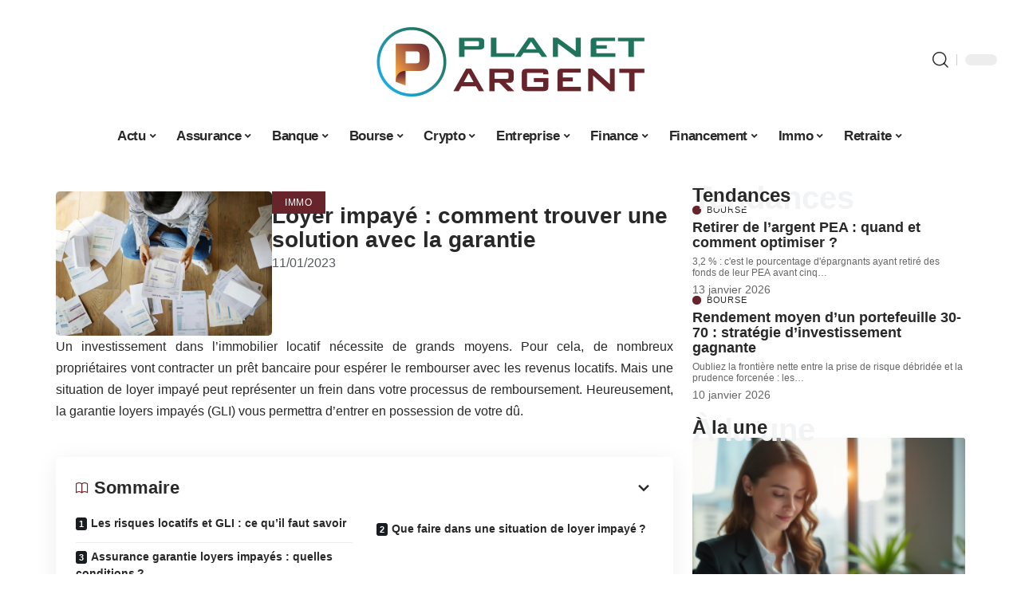

--- FILE ---
content_type: text/html; charset=UTF-8
request_url: https://www.planetargent.com/loyer-impaye-comment-trouver-une-solution-avec-la-garantie/
body_size: 52944
content:
<!DOCTYPE html>
<html lang="fr-FR">
<head><meta charset="UTF-8"><script>if(navigator.userAgent.match(/MSIE|Internet Explorer/i)||navigator.userAgent.match(/Trident\/7\..*?rv:11/i)){var href=document.location.href;if(!href.match(/[?&]nowprocket/)){if(href.indexOf("?")==-1){if(href.indexOf("#")==-1){document.location.href=href+"?nowprocket=1"}else{document.location.href=href.replace("#","?nowprocket=1#")}}else{if(href.indexOf("#")==-1){document.location.href=href+"&nowprocket=1"}else{document.location.href=href.replace("#","&nowprocket=1#")}}}}</script><script>(()=>{class RocketLazyLoadScripts{constructor(){this.v="2.0.4",this.userEvents=["keydown","keyup","mousedown","mouseup","mousemove","mouseover","mouseout","touchmove","touchstart","touchend","touchcancel","wheel","click","dblclick","input"],this.attributeEvents=["onblur","onclick","oncontextmenu","ondblclick","onfocus","onmousedown","onmouseenter","onmouseleave","onmousemove","onmouseout","onmouseover","onmouseup","onmousewheel","onscroll","onsubmit"]}async t(){this.i(),this.o(),/iP(ad|hone)/.test(navigator.userAgent)&&this.h(),this.u(),this.l(this),this.m(),this.k(this),this.p(this),this._(),await Promise.all([this.R(),this.L()]),this.lastBreath=Date.now(),this.S(this),this.P(),this.D(),this.O(),this.M(),await this.C(this.delayedScripts.normal),await this.C(this.delayedScripts.defer),await this.C(this.delayedScripts.async),await this.T(),await this.F(),await this.j(),await this.A(),window.dispatchEvent(new Event("rocket-allScriptsLoaded")),this.everythingLoaded=!0,this.lastTouchEnd&&await new Promise(t=>setTimeout(t,500-Date.now()+this.lastTouchEnd)),this.I(),this.H(),this.U(),this.W()}i(){this.CSPIssue=sessionStorage.getItem("rocketCSPIssue"),document.addEventListener("securitypolicyviolation",t=>{this.CSPIssue||"script-src-elem"!==t.violatedDirective||"data"!==t.blockedURI||(this.CSPIssue=!0,sessionStorage.setItem("rocketCSPIssue",!0))},{isRocket:!0})}o(){window.addEventListener("pageshow",t=>{this.persisted=t.persisted,this.realWindowLoadedFired=!0},{isRocket:!0}),window.addEventListener("pagehide",()=>{this.onFirstUserAction=null},{isRocket:!0})}h(){let t;function e(e){t=e}window.addEventListener("touchstart",e,{isRocket:!0}),window.addEventListener("touchend",function i(o){o.changedTouches[0]&&t.changedTouches[0]&&Math.abs(o.changedTouches[0].pageX-t.changedTouches[0].pageX)<10&&Math.abs(o.changedTouches[0].pageY-t.changedTouches[0].pageY)<10&&o.timeStamp-t.timeStamp<200&&(window.removeEventListener("touchstart",e,{isRocket:!0}),window.removeEventListener("touchend",i,{isRocket:!0}),"INPUT"===o.target.tagName&&"text"===o.target.type||(o.target.dispatchEvent(new TouchEvent("touchend",{target:o.target,bubbles:!0})),o.target.dispatchEvent(new MouseEvent("mouseover",{target:o.target,bubbles:!0})),o.target.dispatchEvent(new PointerEvent("click",{target:o.target,bubbles:!0,cancelable:!0,detail:1,clientX:o.changedTouches[0].clientX,clientY:o.changedTouches[0].clientY})),event.preventDefault()))},{isRocket:!0})}q(t){this.userActionTriggered||("mousemove"!==t.type||this.firstMousemoveIgnored?"keyup"===t.type||"mouseover"===t.type||"mouseout"===t.type||(this.userActionTriggered=!0,this.onFirstUserAction&&this.onFirstUserAction()):this.firstMousemoveIgnored=!0),"click"===t.type&&t.preventDefault(),t.stopPropagation(),t.stopImmediatePropagation(),"touchstart"===this.lastEvent&&"touchend"===t.type&&(this.lastTouchEnd=Date.now()),"click"===t.type&&(this.lastTouchEnd=0),this.lastEvent=t.type,t.composedPath&&t.composedPath()[0].getRootNode()instanceof ShadowRoot&&(t.rocketTarget=t.composedPath()[0]),this.savedUserEvents.push(t)}u(){this.savedUserEvents=[],this.userEventHandler=this.q.bind(this),this.userEvents.forEach(t=>window.addEventListener(t,this.userEventHandler,{passive:!1,isRocket:!0})),document.addEventListener("visibilitychange",this.userEventHandler,{isRocket:!0})}U(){this.userEvents.forEach(t=>window.removeEventListener(t,this.userEventHandler,{passive:!1,isRocket:!0})),document.removeEventListener("visibilitychange",this.userEventHandler,{isRocket:!0}),this.savedUserEvents.forEach(t=>{(t.rocketTarget||t.target).dispatchEvent(new window[t.constructor.name](t.type,t))})}m(){const t="return false",e=Array.from(this.attributeEvents,t=>"data-rocket-"+t),i="["+this.attributeEvents.join("],[")+"]",o="[data-rocket-"+this.attributeEvents.join("],[data-rocket-")+"]",s=(e,i,o)=>{o&&o!==t&&(e.setAttribute("data-rocket-"+i,o),e["rocket"+i]=new Function("event",o),e.setAttribute(i,t))};new MutationObserver(t=>{for(const n of t)"attributes"===n.type&&(n.attributeName.startsWith("data-rocket-")||this.everythingLoaded?n.attributeName.startsWith("data-rocket-")&&this.everythingLoaded&&this.N(n.target,n.attributeName.substring(12)):s(n.target,n.attributeName,n.target.getAttribute(n.attributeName))),"childList"===n.type&&n.addedNodes.forEach(t=>{if(t.nodeType===Node.ELEMENT_NODE)if(this.everythingLoaded)for(const i of[t,...t.querySelectorAll(o)])for(const t of i.getAttributeNames())e.includes(t)&&this.N(i,t.substring(12));else for(const e of[t,...t.querySelectorAll(i)])for(const t of e.getAttributeNames())this.attributeEvents.includes(t)&&s(e,t,e.getAttribute(t))})}).observe(document,{subtree:!0,childList:!0,attributeFilter:[...this.attributeEvents,...e]})}I(){this.attributeEvents.forEach(t=>{document.querySelectorAll("[data-rocket-"+t+"]").forEach(e=>{this.N(e,t)})})}N(t,e){const i=t.getAttribute("data-rocket-"+e);i&&(t.setAttribute(e,i),t.removeAttribute("data-rocket-"+e))}k(t){Object.defineProperty(HTMLElement.prototype,"onclick",{get(){return this.rocketonclick||null},set(e){this.rocketonclick=e,this.setAttribute(t.everythingLoaded?"onclick":"data-rocket-onclick","this.rocketonclick(event)")}})}S(t){function e(e,i){let o=e[i];e[i]=null,Object.defineProperty(e,i,{get:()=>o,set(s){t.everythingLoaded?o=s:e["rocket"+i]=o=s}})}e(document,"onreadystatechange"),e(window,"onload"),e(window,"onpageshow");try{Object.defineProperty(document,"readyState",{get:()=>t.rocketReadyState,set(e){t.rocketReadyState=e},configurable:!0}),document.readyState="loading"}catch(t){console.log("WPRocket DJE readyState conflict, bypassing")}}l(t){this.originalAddEventListener=EventTarget.prototype.addEventListener,this.originalRemoveEventListener=EventTarget.prototype.removeEventListener,this.savedEventListeners=[],EventTarget.prototype.addEventListener=function(e,i,o){o&&o.isRocket||!t.B(e,this)&&!t.userEvents.includes(e)||t.B(e,this)&&!t.userActionTriggered||e.startsWith("rocket-")||t.everythingLoaded?t.originalAddEventListener.call(this,e,i,o):(t.savedEventListeners.push({target:this,remove:!1,type:e,func:i,options:o}),"mouseenter"!==e&&"mouseleave"!==e||t.originalAddEventListener.call(this,e,t.savedUserEvents.push,o))},EventTarget.prototype.removeEventListener=function(e,i,o){o&&o.isRocket||!t.B(e,this)&&!t.userEvents.includes(e)||t.B(e,this)&&!t.userActionTriggered||e.startsWith("rocket-")||t.everythingLoaded?t.originalRemoveEventListener.call(this,e,i,o):t.savedEventListeners.push({target:this,remove:!0,type:e,func:i,options:o})}}J(t,e){this.savedEventListeners=this.savedEventListeners.filter(i=>{let o=i.type,s=i.target||window;return e!==o||t!==s||(this.B(o,s)&&(i.type="rocket-"+o),this.$(i),!1)})}H(){EventTarget.prototype.addEventListener=this.originalAddEventListener,EventTarget.prototype.removeEventListener=this.originalRemoveEventListener,this.savedEventListeners.forEach(t=>this.$(t))}$(t){t.remove?this.originalRemoveEventListener.call(t.target,t.type,t.func,t.options):this.originalAddEventListener.call(t.target,t.type,t.func,t.options)}p(t){let e;function i(e){return t.everythingLoaded?e:e.split(" ").map(t=>"load"===t||t.startsWith("load.")?"rocket-jquery-load":t).join(" ")}function o(o){function s(e){const s=o.fn[e];o.fn[e]=o.fn.init.prototype[e]=function(){return this[0]===window&&t.userActionTriggered&&("string"==typeof arguments[0]||arguments[0]instanceof String?arguments[0]=i(arguments[0]):"object"==typeof arguments[0]&&Object.keys(arguments[0]).forEach(t=>{const e=arguments[0][t];delete arguments[0][t],arguments[0][i(t)]=e})),s.apply(this,arguments),this}}if(o&&o.fn&&!t.allJQueries.includes(o)){const e={DOMContentLoaded:[],"rocket-DOMContentLoaded":[]};for(const t in e)document.addEventListener(t,()=>{e[t].forEach(t=>t())},{isRocket:!0});o.fn.ready=o.fn.init.prototype.ready=function(i){function s(){parseInt(o.fn.jquery)>2?setTimeout(()=>i.bind(document)(o)):i.bind(document)(o)}return"function"==typeof i&&(t.realDomReadyFired?!t.userActionTriggered||t.fauxDomReadyFired?s():e["rocket-DOMContentLoaded"].push(s):e.DOMContentLoaded.push(s)),o([])},s("on"),s("one"),s("off"),t.allJQueries.push(o)}e=o}t.allJQueries=[],o(window.jQuery),Object.defineProperty(window,"jQuery",{get:()=>e,set(t){o(t)}})}P(){const t=new Map;document.write=document.writeln=function(e){const i=document.currentScript,o=document.createRange(),s=i.parentElement;let n=t.get(i);void 0===n&&(n=i.nextSibling,t.set(i,n));const c=document.createDocumentFragment();o.setStart(c,0),c.appendChild(o.createContextualFragment(e)),s.insertBefore(c,n)}}async R(){return new Promise(t=>{this.userActionTriggered?t():this.onFirstUserAction=t})}async L(){return new Promise(t=>{document.addEventListener("DOMContentLoaded",()=>{this.realDomReadyFired=!0,t()},{isRocket:!0})})}async j(){return this.realWindowLoadedFired?Promise.resolve():new Promise(t=>{window.addEventListener("load",t,{isRocket:!0})})}M(){this.pendingScripts=[];this.scriptsMutationObserver=new MutationObserver(t=>{for(const e of t)e.addedNodes.forEach(t=>{"SCRIPT"!==t.tagName||t.noModule||t.isWPRocket||this.pendingScripts.push({script:t,promise:new Promise(e=>{const i=()=>{const i=this.pendingScripts.findIndex(e=>e.script===t);i>=0&&this.pendingScripts.splice(i,1),e()};t.addEventListener("load",i,{isRocket:!0}),t.addEventListener("error",i,{isRocket:!0}),setTimeout(i,1e3)})})})}),this.scriptsMutationObserver.observe(document,{childList:!0,subtree:!0})}async F(){await this.X(),this.pendingScripts.length?(await this.pendingScripts[0].promise,await this.F()):this.scriptsMutationObserver.disconnect()}D(){this.delayedScripts={normal:[],async:[],defer:[]},document.querySelectorAll("script[type$=rocketlazyloadscript]").forEach(t=>{t.hasAttribute("data-rocket-src")?t.hasAttribute("async")&&!1!==t.async?this.delayedScripts.async.push(t):t.hasAttribute("defer")&&!1!==t.defer||"module"===t.getAttribute("data-rocket-type")?this.delayedScripts.defer.push(t):this.delayedScripts.normal.push(t):this.delayedScripts.normal.push(t)})}async _(){await this.L();let t=[];document.querySelectorAll("script[type$=rocketlazyloadscript][data-rocket-src]").forEach(e=>{let i=e.getAttribute("data-rocket-src");if(i&&!i.startsWith("data:")){i.startsWith("//")&&(i=location.protocol+i);try{const o=new URL(i).origin;o!==location.origin&&t.push({src:o,crossOrigin:e.crossOrigin||"module"===e.getAttribute("data-rocket-type")})}catch(t){}}}),t=[...new Map(t.map(t=>[JSON.stringify(t),t])).values()],this.Y(t,"preconnect")}async G(t){if(await this.K(),!0!==t.noModule||!("noModule"in HTMLScriptElement.prototype))return new Promise(e=>{let i;function o(){(i||t).setAttribute("data-rocket-status","executed"),e()}try{if(navigator.userAgent.includes("Firefox/")||""===navigator.vendor||this.CSPIssue)i=document.createElement("script"),[...t.attributes].forEach(t=>{let e=t.nodeName;"type"!==e&&("data-rocket-type"===e&&(e="type"),"data-rocket-src"===e&&(e="src"),i.setAttribute(e,t.nodeValue))}),t.text&&(i.text=t.text),t.nonce&&(i.nonce=t.nonce),i.hasAttribute("src")?(i.addEventListener("load",o,{isRocket:!0}),i.addEventListener("error",()=>{i.setAttribute("data-rocket-status","failed-network"),e()},{isRocket:!0}),setTimeout(()=>{i.isConnected||e()},1)):(i.text=t.text,o()),i.isWPRocket=!0,t.parentNode.replaceChild(i,t);else{const i=t.getAttribute("data-rocket-type"),s=t.getAttribute("data-rocket-src");i?(t.type=i,t.removeAttribute("data-rocket-type")):t.removeAttribute("type"),t.addEventListener("load",o,{isRocket:!0}),t.addEventListener("error",i=>{this.CSPIssue&&i.target.src.startsWith("data:")?(console.log("WPRocket: CSP fallback activated"),t.removeAttribute("src"),this.G(t).then(e)):(t.setAttribute("data-rocket-status","failed-network"),e())},{isRocket:!0}),s?(t.fetchPriority="high",t.removeAttribute("data-rocket-src"),t.src=s):t.src="data:text/javascript;base64,"+window.btoa(unescape(encodeURIComponent(t.text)))}}catch(i){t.setAttribute("data-rocket-status","failed-transform"),e()}});t.setAttribute("data-rocket-status","skipped")}async C(t){const e=t.shift();return e?(e.isConnected&&await this.G(e),this.C(t)):Promise.resolve()}O(){this.Y([...this.delayedScripts.normal,...this.delayedScripts.defer,...this.delayedScripts.async],"preload")}Y(t,e){this.trash=this.trash||[];let i=!0;var o=document.createDocumentFragment();t.forEach(t=>{const s=t.getAttribute&&t.getAttribute("data-rocket-src")||t.src;if(s&&!s.startsWith("data:")){const n=document.createElement("link");n.href=s,n.rel=e,"preconnect"!==e&&(n.as="script",n.fetchPriority=i?"high":"low"),t.getAttribute&&"module"===t.getAttribute("data-rocket-type")&&(n.crossOrigin=!0),t.crossOrigin&&(n.crossOrigin=t.crossOrigin),t.integrity&&(n.integrity=t.integrity),t.nonce&&(n.nonce=t.nonce),o.appendChild(n),this.trash.push(n),i=!1}}),document.head.appendChild(o)}W(){this.trash.forEach(t=>t.remove())}async T(){try{document.readyState="interactive"}catch(t){}this.fauxDomReadyFired=!0;try{await this.K(),this.J(document,"readystatechange"),document.dispatchEvent(new Event("rocket-readystatechange")),await this.K(),document.rocketonreadystatechange&&document.rocketonreadystatechange(),await this.K(),this.J(document,"DOMContentLoaded"),document.dispatchEvent(new Event("rocket-DOMContentLoaded")),await this.K(),this.J(window,"DOMContentLoaded"),window.dispatchEvent(new Event("rocket-DOMContentLoaded"))}catch(t){console.error(t)}}async A(){try{document.readyState="complete"}catch(t){}try{await this.K(),this.J(document,"readystatechange"),document.dispatchEvent(new Event("rocket-readystatechange")),await this.K(),document.rocketonreadystatechange&&document.rocketonreadystatechange(),await this.K(),this.J(window,"load"),window.dispatchEvent(new Event("rocket-load")),await this.K(),window.rocketonload&&window.rocketonload(),await this.K(),this.allJQueries.forEach(t=>t(window).trigger("rocket-jquery-load")),await this.K(),this.J(window,"pageshow");const t=new Event("rocket-pageshow");t.persisted=this.persisted,window.dispatchEvent(t),await this.K(),window.rocketonpageshow&&window.rocketonpageshow({persisted:this.persisted})}catch(t){console.error(t)}}async K(){Date.now()-this.lastBreath>45&&(await this.X(),this.lastBreath=Date.now())}async X(){return document.hidden?new Promise(t=>setTimeout(t)):new Promise(t=>requestAnimationFrame(t))}B(t,e){return e===document&&"readystatechange"===t||(e===document&&"DOMContentLoaded"===t||(e===window&&"DOMContentLoaded"===t||(e===window&&"load"===t||e===window&&"pageshow"===t)))}static run(){(new RocketLazyLoadScripts).t()}}RocketLazyLoadScripts.run()})();</script>
    
    <meta http-equiv="X-UA-Compatible" content="IE=edge">
    <meta name="viewport" content="width=device-width, initial-scale=1">
    <link rel="profile" href="https://gmpg.org/xfn/11">
	<meta name='robots' content='index, follow, max-image-preview:large, max-snippet:-1, max-video-preview:-1' />
            <link rel="apple-touch-icon" href="https://planetargent.com/wp-content/uploads/planetargent.com-512x512_2.png"/>
		            <meta name="msapplication-TileColor" content="#ffffff">
            <meta name="msapplication-TileImage" content="https://planetargent.com/wp-content/uploads/planetargent.com-512x512_2.png"/>
		<meta http-equiv="Content-Security-Policy" content="upgrade-insecure-requests">

	<!-- This site is optimized with the Yoast SEO plugin v26.8 - https://yoast.com/product/yoast-seo-wordpress/ -->
	<title>Loyer impayé : comment gérer avec les garanties ?</title>
<style id="wpr-usedcss">img:is([sizes=auto i],[sizes^="auto," i]){contain-intrinsic-size:3000px 1500px}.block-wrap>.block-inner>.p-grid,.block-wrap>.block-inner>.p-wrap,.entry-content,.footer-wrap,.mega-dropdown,.ruby-table-contents,.swiper-container,.swiper-wrapper .p-wrap,.widget{contain:style layout}body,html{font-family:-apple-system,BlinkMacSystemFont,"Segoe UI",Roboto,Helvetica,Arial,sans-serif,"Apple Color Emoji","Segoe UI Emoji","Segoe UI Symbol"!important}a,address,article,code,div,dl,dt,em,fieldset,figcaption,footer,form,h1,h2,h3,h5,header,label,legend,li,main,nav,p,section,span,strong,time,tr,ul{font-family:inherit}img.emoji{display:inline!important;border:none!important;box-shadow:none!important;height:1em!important;width:1em!important;margin:0 .07em!important;vertical-align:-.1em!important;background:0 0!important;padding:0!important}:root{--direction-multiplier:1}body.rtl{--direction-multiplier:-1}.elementor-screen-only{height:1px;margin:-1px;overflow:hidden;padding:0;position:absolute;top:-10000em;width:1px;clip:rect(0,0,0,0);border:0}.elementor *,.elementor :after,.elementor :before{box-sizing:border-box}.elementor a{box-shadow:none;text-decoration:none}.elementor img{border:none;border-radius:0;box-shadow:none;height:auto;max-width:100%}.elementor .elementor-widget:not(.elementor-widget-text-editor):not(.elementor-widget-theme-post-content) figure{margin:0}.elementor iframe,.elementor object,.elementor video{border:none;line-height:1;margin:0;max-width:100%;width:100%}.elementor-element{--flex-direction:initial;--flex-wrap:initial;--justify-content:initial;--align-items:initial;--align-content:initial;--gap:initial;--flex-basis:initial;--flex-grow:initial;--flex-shrink:initial;--order:initial;--align-self:initial;align-self:var(--align-self);flex-basis:var(--flex-basis);flex-grow:var(--flex-grow);flex-shrink:var(--flex-shrink);order:var(--order)}.elementor-element:where(.e-con-full,.elementor-widget){align-content:var(--align-content);align-items:var(--align-items);flex-direction:var(--flex-direction);flex-wrap:var(--flex-wrap);gap:var(--row-gap) var(--column-gap);justify-content:var(--justify-content)}.elementor-invisible{visibility:hidden}:root{--page-title-display:block}.elementor-widget-wrap{align-content:flex-start;flex-wrap:wrap;position:relative;width:100%}.elementor:not(.elementor-bc-flex-widget) .elementor-widget-wrap{display:flex}.elementor-widget-wrap>.elementor-element{width:100%}.elementor-widget-wrap.e-swiper-container{width:calc(100% - (var(--e-column-margin-left,0px) + var(--e-column-margin-right,0px)))}.elementor-widget{position:relative}.elementor-widget:not(:last-child){margin-block-end:var(--kit-widget-spacing,20px)}@media (min-width:1025px){#elementor-device-mode:after{content:"desktop"}}@media (min-width:-1){#elementor-device-mode:after{content:"widescreen"}.elementor-widget:not(.elementor-widescreen-align-end) .elementor-icon-list-item:after{inset-inline-start:0}.elementor-widget:not(.elementor-widescreen-align-start) .elementor-icon-list-item:after{inset-inline-end:0}}@media (max-width:-1){#elementor-device-mode:after{content:"laptop";content:"tablet_extra"}}@media (max-width:1024px){#elementor-device-mode:after{content:"tablet"}}@media (max-width:-1){#elementor-device-mode:after{content:"mobile_extra"}.elementor-widget:not(.elementor-laptop-align-end) .elementor-icon-list-item:after{inset-inline-start:0}.elementor-widget:not(.elementor-laptop-align-start) .elementor-icon-list-item:after{inset-inline-end:0}.elementor-widget:not(.elementor-tablet_extra-align-end) .elementor-icon-list-item:after{inset-inline-start:0}.elementor-widget:not(.elementor-tablet_extra-align-start) .elementor-icon-list-item:after{inset-inline-end:0}}@media (prefers-reduced-motion:no-preference){html{scroll-behavior:smooth}}.e-con{--border-radius:0;--border-top-width:0px;--border-right-width:0px;--border-bottom-width:0px;--border-left-width:0px;--border-style:initial;--border-color:initial;--container-widget-width:100%;--container-widget-height:initial;--container-widget-flex-grow:0;--container-widget-align-self:initial;--content-width:min(100%,var(--container-max-width,1140px));--width:100%;--min-height:initial;--height:auto;--text-align:initial;--margin-top:0px;--margin-right:0px;--margin-bottom:0px;--margin-left:0px;--padding-top:var(--container-default-padding-top,10px);--padding-right:var(--container-default-padding-right,10px);--padding-bottom:var(--container-default-padding-bottom,10px);--padding-left:var(--container-default-padding-left,10px);--position:relative;--z-index:revert;--overflow:visible;--gap:var(--widgets-spacing,20px);--row-gap:var(--widgets-spacing-row,20px);--column-gap:var(--widgets-spacing-column,20px);--overlay-mix-blend-mode:initial;--overlay-opacity:1;--overlay-transition:0.3s;--e-con-grid-template-columns:repeat(3,1fr);--e-con-grid-template-rows:repeat(2,1fr);border-radius:var(--border-radius);height:var(--height);min-height:var(--min-height);min-width:0;overflow:var(--overflow);position:var(--position);width:var(--width);z-index:var(--z-index);--flex-wrap-mobile:wrap}.e-con:where(:not(.e-div-block-base)){transition:background var(--background-transition,.3s),border var(--border-transition,.3s),box-shadow var(--border-transition,.3s),transform var(--e-con-transform-transition-duration,.4s)}.e-con{--margin-block-start:var(--margin-top);--margin-block-end:var(--margin-bottom);--margin-inline-start:var(--margin-left);--margin-inline-end:var(--margin-right);--padding-inline-start:var(--padding-left);--padding-inline-end:var(--padding-right);--padding-block-start:var(--padding-top);--padding-block-end:var(--padding-bottom);--border-block-start-width:var(--border-top-width);--border-block-end-width:var(--border-bottom-width);--border-inline-start-width:var(--border-left-width);--border-inline-end-width:var(--border-right-width)}body.rtl .e-con{--padding-inline-start:var(--padding-right);--padding-inline-end:var(--padding-left);--margin-inline-start:var(--margin-right);--margin-inline-end:var(--margin-left);--border-inline-start-width:var(--border-right-width);--border-inline-end-width:var(--border-left-width)}.e-con{margin-block-end:var(--margin-block-end);margin-block-start:var(--margin-block-start);margin-inline-end:var(--margin-inline-end);margin-inline-start:var(--margin-inline-start);padding-inline-end:var(--padding-inline-end);padding-inline-start:var(--padding-inline-start)}.e-con.e-flex{--flex-direction:column;--flex-basis:auto;--flex-grow:0;--flex-shrink:1;flex:var(--flex-grow) var(--flex-shrink) var(--flex-basis)}.e-con-full,.e-con>.e-con-inner{padding-block-end:var(--padding-block-end);padding-block-start:var(--padding-block-start);text-align:var(--text-align)}.e-con-full.e-flex,.e-con.e-flex>.e-con-inner{flex-direction:var(--flex-direction)}.e-con,.e-con>.e-con-inner{display:var(--display)}.e-con-boxed.e-flex{align-content:normal;align-items:normal;flex-direction:column;flex-wrap:nowrap;justify-content:normal}.e-con-boxed{gap:initial;text-align:initial}.e-con.e-flex>.e-con-inner{align-content:var(--align-content);align-items:var(--align-items);align-self:auto;flex-basis:auto;flex-grow:1;flex-shrink:1;flex-wrap:var(--flex-wrap);justify-content:var(--justify-content)}.e-con>.e-con-inner{gap:var(--row-gap) var(--column-gap);height:100%;margin:0 auto;max-width:var(--content-width);padding-inline-end:0;padding-inline-start:0;width:100%}:is(.elementor-section-wrap,[data-elementor-id])>.e-con{--margin-left:auto;--margin-right:auto;max-width:min(100%,var(--width))}.e-con .elementor-widget.elementor-widget{margin-block-end:0}.e-con:before,.e-con>.elementor-motion-effects-container>.elementor-motion-effects-layer:before{border-block-end-width:var(--border-block-end-width);border-block-start-width:var(--border-block-start-width);border-color:var(--border-color);border-inline-end-width:var(--border-inline-end-width);border-inline-start-width:var(--border-inline-start-width);border-radius:var(--border-radius);border-style:var(--border-style);content:var(--background-overlay);display:block;height:max(100% + var(--border-top-width) + var(--border-bottom-width),100%);left:calc(0px - var(--border-left-width));mix-blend-mode:var(--overlay-mix-blend-mode);opacity:var(--overlay-opacity);position:absolute;top:calc(0px - var(--border-top-width));transition:var(--overlay-transition,.3s);width:max(100% + var(--border-left-width) + var(--border-right-width),100%)}.e-con:before{transition:background var(--overlay-transition,.3s),border-radius var(--border-transition,.3s),opacity var(--overlay-transition,.3s)}.e-con .elementor-widget{min-width:0}.e-con .elementor-widget.e-widget-swiper{width:100%}.e-con>.e-con-inner>.elementor-widget>.elementor-widget-container,.e-con>.elementor-widget>.elementor-widget-container{height:100%}.e-con.e-con>.e-con-inner>.elementor-widget,.elementor.elementor .e-con>.elementor-widget{max-width:100%}.e-con .elementor-widget:not(:last-child){--kit-widget-spacing:0px}@media (max-width:767px){#elementor-device-mode:after{content:"mobile"}.e-con.e-flex{--width:100%;--flex-wrap:var(--flex-wrap-mobile)}}.elementor-element:where(:not(.e-con)):where(:not(.e-div-block-base)) .elementor-widget-container,.elementor-element:where(:not(.e-con)):where(:not(.e-div-block-base)):not(:has(.elementor-widget-container)){transition:background .3s,border .3s,border-radius .3s,box-shadow .3s,transform var(--e-transform-transition-duration,.4s)}.animated{animation-duration:1.25s}.animated.infinite{animation-iteration-count:infinite}.animated.reverse{animation-direction:reverse;animation-fill-mode:forwards}@media (prefers-reduced-motion:reduce){.animated{animation:none!important}html *{transition-delay:0s!important;transition-duration:0s!important}}.elementor-kit-2424{--e-global-color-primary:#6EC1E4;--e-global-color-secondary:#54595F;--e-global-color-text:#7A7A7A;--e-global-color-accent:#61CE70;--e-global-typography-primary-font-family:"Roboto";--e-global-typography-primary-font-weight:600;--e-global-typography-secondary-font-family:"Roboto Slab";--e-global-typography-secondary-font-weight:400;--e-global-typography-text-font-family:"Roboto";--e-global-typography-text-font-weight:400;--e-global-typography-accent-font-family:"Roboto";--e-global-typography-accent-font-weight:500}.e-con{--container-max-width:1140px}.elementor-widget:not(:last-child){margin-block-end:20px}.elementor-element{--widgets-spacing:20px 20px;--widgets-spacing-row:20px;--widgets-spacing-column:20px}h1.entry-title{display:var(--page-title-display)}@media(max-width:1024px){.e-con{--container-max-width:1024px}}@media(max-width:767px){.e-con{--container-max-width:767px}}.elementor-2811 .elementor-element.elementor-element-35835a9{--display:flex;--flex-direction:row;--container-widget-width:initial;--container-widget-height:100%;--container-widget-flex-grow:1;--container-widget-align-self:stretch;--flex-wrap-mobile:wrap}.elementor-2811 .elementor-element.elementor-element-15b68305{--display:flex;--gap:8px 0px;--row-gap:8px;--column-gap:0px;--padding-top:0px;--padding-bottom:0px;--padding-left:0px;--padding-right:24px}.elementor-2811 .elementor-element.elementor-element-4b8c2d5b{--display:flex;--flex-direction:row;--container-widget-width:initial;--container-widget-height:100%;--container-widget-flex-grow:1;--container-widget-align-self:stretch;--flex-wrap-mobile:wrap;--margin-top:0px;--margin-bottom:0px;--margin-left:0px;--margin-right:0px;--padding-top:0px;--padding-bottom:0px;--padding-left:0px;--padding-right:0px}.elementor-2811 .elementor-element.elementor-element-72a9401f{--display:flex;--gap:0px 0px;--row-gap:0px;--column-gap:0px;--margin-top:0px;--margin-bottom:0px;--margin-left:0px;--margin-right:0px;--padding-top:0px;--padding-bottom:0px;--padding-left:0px;--padding-right:0px}.elementor-2811 .elementor-element.elementor-element-6b427236>.elementor-widget-container{margin:0;padding:0}.elementor-2811 .elementor-element.elementor-element-22d15d13{--display:flex;--justify-content:center;--padding-top:0px;--padding-bottom:0px;--padding-left:0px;--padding-right:0px}.elementor-2811 .elementor-element.elementor-element-45e33f2b>.elementor-widget-container{margin:0 0 -12px}.elementor-widget-post-info .elementor-icon-list-item:not(:last-child):after{border-color:var(--e-global-color-text)}.elementor-widget-post-info .elementor-icon-list-text,.elementor-widget-post-info .elementor-icon-list-text a{color:var(--e-global-color-secondary)}.elementor-widget-post-info .elementor-icon-list-item{font-family:var( --e-global-typography-text-font-family ),Sans-serif;font-weight:var(--e-global-typography-text-font-weight)}.elementor-2811 .elementor-element.elementor-element-389337b5 .elementor-icon-list-icon{width:14px}.elementor-2811 .elementor-element.elementor-element-389337b5 .elementor-icon-list-icon i{font-size:14px}.elementor-2811 .elementor-element.elementor-element-389337b5 .elementor-icon-list-icon svg{--e-icon-list-icon-size:14px}.elementor-2811 .elementor-element.elementor-element-6948d6a8>.elementor-widget-container{margin:0}.elementor-2811 .elementor-element.elementor-element-1244bd2c{--display:flex;--gap:8px 8px;--row-gap:8px;--column-gap:8px;--padding-top:0px;--padding-bottom:0px;--padding-left:0px;--padding-right:0px}@media(min-width:768px){.elementor-2811 .elementor-element.elementor-element-15b68305{--width:70%}.elementor-2811 .elementor-element.elementor-element-72a9401f{--width:35%}.elementor-2811 .elementor-element.elementor-element-22d15d13{--width:65%}.elementor-2811 .elementor-element.elementor-element-1244bd2c{--width:30%}}:root{--effect:all .25s cubic-bezier(0.32, 0.74, 0.57, 1);--timing:cubic-bezier(0.32, 0.74, 0.57, 1);--shadow-12:#0000001f;--shadow-2:#00000005;--round-3:3px;--height-34:34px;--height-40:40px;--padding-40:0 40px;--round-5:5px;--round-7:7px;--shadow-7:#00000012;--dark-accent:#191c20;--dark-accent-0:#191c2000;--dark-accent-90:#191c20f2;--meta-b-family:inherit;--meta-b-fcolor:#282828;--meta-b-fspace:normal;--meta-b-fstyle:normal;--meta-b-fweight:600;--meta-b-transform:none;--nav-bg:#fff;--subnav-bg:#fff;--indicator-bg-from:#ff0084;--nav-bg-from:#fff;--subnav-bg-from:#fff;--indicator-bg-to:#2c2cf8;--nav-bg-to:#fff;--subnav-bg-to:#fff;--bottom-border-color:var(--flex-gray-20);--column-border-color:var(--flex-gray-20);--audio-color:#ffa052;--excerpt-color:#666;--g-color:#ff184e;--gallery-color:#729dff;--heading-color:var(--body-fcolor);--nav-color:#282828;--privacy-color:#fff;--review-color:#ffc300;--subnav-color:#282828;--video-color:#ffc300;--nav-color-10:#28282820;--subnav-color-10:#28282820;--g-color-90:#ff184ee6;--absolute-dark:#242424;--body-family:'Oxygen',sans-serif;--btn-family:'Encode Sans Condensed',sans-serif;--cat-family:'Oxygen',sans-serif;--dwidgets-family:'Oxygen',sans-serif;--h1-family:'Encode Sans Condensed',sans-serif;--h2-family:'Encode Sans Condensed',sans-serif;--h3-family:'Encode Sans Condensed',sans-serif;--h4-family:'Encode Sans Condensed',sans-serif;--h5-family:'Encode Sans Condensed',sans-serif;--h6-family:'Encode Sans Condensed',sans-serif;--input-family:'Encode Sans Condensed',sans-serif;--menu-family:'Encode Sans Condensed',sans-serif;--meta-family:'Encode Sans Condensed',sans-serif;--submenu-family:'Encode Sans Condensed',sans-serif;--tagline-family:'Encode Sans Condensed',sans-serif;--body-fcolor:#282828;--btn-fcolor:inherit;--h1-fcolor:inherit;--h2-fcolor:inherit;--h3-fcolor:inherit;--h4-fcolor:inherit;--h5-fcolor:inherit;--h6-fcolor:inherit;--input-fcolor:inherit;--meta-fcolor:#666;--tagline-fcolor:inherit;--body-fsize:16px;--btn-fsize:12px;--cat-fsize:10px;--dwidgets-fsize:13px;--excerpt-fsize:14px;--h1-fsize:40px;--h2-fsize:28px;--h3-fsize:22px;--h4-fsize:16px;--h5-fsize:14px;--h6-fsize:13px;--headline-fsize:45px;--input-fsize:14px;--menu-fsize:17px;--meta-fsize:13px;--submenu-fsize:13px;--tagline-fsize:28px;--body-fspace:normal;--btn-fspace:normal;--cat-fspace:.07em;--dwidgets-fspace:0;--h1-fspace:normal;--h2-fspace:normal;--h3-fspace:normal;--h4-fspace:normal;--h5-fspace:normal;--h6-fspace:normal;--input-fspace:normal;--menu-fspace:-.02em;--meta-fspace:normal;--submenu-fspace:-.02em;--tagline-fspace:normal;--body-fstyle:normal;--btn-fstyle:normal;--cat-fstyle:normal;--dwidgets-fstyle:normal;--h1-fstyle:normal;--h2-fstyle:normal;--h3-fstyle:normal;--h4-fstyle:normal;--h5-fstyle:normal;--h6-fstyle:normal;--input-fstyle:normal;--menu-fstyle:normal;--meta-fstyle:normal;--submenu-fstyle:normal;--tagline-fstyle:normal;--body-fweight:400;--btn-fweight:700;--cat-fweight:700;--dwidgets-fweight:600;--h1-fweight:700;--h2-fweight:700;--h3-fweight:700;--h4-fweight:700;--h5-fweight:700;--h6-fweight:600;--input-fweight:400;--menu-fweight:600;--meta-fweight:400;--submenu-fweight:500;--tagline-fweight:400;--flex-gray-15:#88888826;--flex-gray-20:#88888833;--flex-gray-40:#88888866;--flex-gray-7:#88888812;--indicator-height:4px;--nav-height:60px;--absolute-light:#ddd;--solid-light:#fafafa;--em-mini:.8em;--rem-mini:.8rem;--transparent-nav-color:#fff;--swiper-navigation-size:44px;--tagline-s-fsize:22px;--em-small:.92em;--rem-small:.92rem;--bottom-spacing:35px;--box-spacing:5%;--el-spacing:12px;--heading-sub-color:var(--g-color);--body-transform:none;--btn-transform:none;--cat-transform:uppercase;--dwidgets-transform:none;--h1-transform:none;--h2-transform:none;--h3-transform:none;--h4-transform:none;--h5-transform:none;--h6-transform:none;--input-transform:none;--menu-transform:none;--meta-transform:none;--submenu-transform:none;--tagline-transform:none;--absolute-white:#fff;--solid-white:#fff;--absolute-white-0:#ffffff00;--absolute-white-90:#fffffff2;--max-width-wo-sb:100%}.light-scheme,[data-theme=dark]{--shadow-12:#00000066;--shadow-2:#00000033;--shadow-7:#0000004d;--dark-accent:#0e0f12;--dark-accent-0:#0e0f1200;--dark-accent-90:#0e0f12f2;--meta-b-fcolor:#fff;--nav-bg:#131518;--subnav-bg:#191c20;--nav-bg-from:#131518;--subnav-bg-from:#191c20;--nav-bg-to:#131518;--subnav-bg-to:#191c20;--bcrumb-color:#fff;--excerpt-color:#ddd;--heading-color:var(--body-fcolor);--nav-color:#fff;--subnav-color:#fff;--nav-color-10:#ffffff15;--subnav-color-10:#ffffff15;--body-fcolor:#fff;--h1-fcolor:#fff;--h2-fcolor:#fff;--h3-fcolor:#fff;--h4-fcolor:#fff;--h5-fcolor:#fff;--h6-fcolor:#fff;--headline-fcolor:#fff;--input-fcolor:#fff;--meta-fcolor:#bbb;--tagline-fcolor:#fff;--flex-gray-15:#88888840;--flex-gray-20:#8888884d;--flex-gray-7:#88888818;--solid-light:#333;--heading-sub-color:var(--g-color);--solid-white:#191c20}body .light-scheme [data-mode=default],body:not([data-theme=dark]) [data-mode=dark],body[data-theme=dark] [data-mode=default]{display:none!important}body .light-scheme [data-mode=dark]{display:inherit!important}.light-scheme input::placeholder,[data-theme=dark] input::placeholder{color:var(--absolute-light)}a,address,body,caption,code,div,dl,dt,em,fieldset,form,h1,h2,h3,h5,html,iframe,label,legend,li,object,p,s,span,strong,table,tbody,tr,tt,ul{font-family:inherit;font-size:100%;font-weight:inherit;font-style:inherit;line-height:inherit;margin:0;padding:0;vertical-align:baseline;border:0;outline:0}html{font-size:var(--body-fsize);overflow-x:hidden;-ms-text-size-adjust:100%;-webkit-text-size-adjust:100%;text-size-adjust:100%}body{font-family:var(--body-family);font-size:var(--body-fsize);font-weight:var(--body-fweight);font-style:var(--body-fstyle);line-height:1.7;display:block;margin:0;letter-spacing:var(--body-fspace);text-transform:var(--body-transform);color:var(--body-fcolor);background-color:var(--solid-white)}body.rtl{direction:rtl}*{-moz-box-sizing:border-box;-webkit-box-sizing:border-box;box-sizing:border-box}:after,:before{-moz-box-sizing:border-box;-webkit-box-sizing:border-box;box-sizing:border-box}.site{position:relative;display:block}.site *{-webkit-font-smoothing:antialiased;-moz-osx-font-smoothing:grayscale;text-rendering:optimizeLegibility}.site-outer{position:relative;display:block;max-width:100%;background-color:var(--solid-white)}.top-spacing .site-outer{-webkit-transition:margin .5s var(--timing);transition:margin .5s var(--timing)}.site-wrap{position:relative;display:block;margin:0;padding:0}.site-wrap{z-index:1;min-height:45vh}button,input{overflow:visible}canvas,progress,video{display:inline-block}progress{vertical-align:baseline}[type=checkbox],[type=radio],legend{box-sizing:border-box;padding:0}figure{display:block;margin:0}em{font-weight:400;font-style:italic}dt{font-weight:700}address{font-style:italic}code{font-family:monospace,monospace;font-size:.9em}a{text-decoration:none;color:inherit;background-color:transparent}strong{font-weight:700}code{font-family:Courier,monospace;padding:5px;background-color:var(--flex-gray-7)}img{max-width:100%;height:auto;vertical-align:middle;border-style:none;-webkit-object-fit:cover;object-fit:cover}svg:not(:root){overflow:hidden}button,input,optgroup,select,textarea{text-transform:none;color:inherit;outline:0!important}select{line-height:22px;position:relative;max-width:100%;padding:10px;border-color:var(--flex-gray-15);border-radius:var(--round-5);outline:0!important;background:url('data:image/svg+xml;utf8,<svg xmlns="http://www.w3.org/2000/svg" viewBox="0 0 24 24"><path d="M12 15a1 1 0 0 1-.707-.293l-3-3a1 1 0 0 1 1.414-1.414L12 12.586l2.293-2.293a1 1 0 0 1 1.414 1.414l-3 3A1 1 0 0 1 12 15z"/></svg>') right 5px top 50% no-repeat;background-size:22px;-moz-appearance:none;-webkit-appearance:none;appearance:none}select option{background-color:var(--solid-white)}[type=reset],[type=submit],button,html [type=button]{-webkit-appearance:button}[type=button]::-moz-focus-inner,[type=reset]::-moz-focus-inner,[type=submit]::-moz-focus-inner,button::-moz-focus-inner{padding:0;border-style:none}[type=button]:-moz-focusring,[type=reset]:-moz-focusring,[type=submit]:-moz-focusring,button:-moz-focusring{outline:ButtonText dotted 1px}fieldset{padding:0}legend{font-weight:700;display:table;max-width:100%;white-space:normal;color:inherit}textarea{overflow:auto}[type=number]::-webkit-inner-spin-button,[type=number]::-webkit-outer-spin-button{height:auto}[type=search]::-webkit-search-cancel-button,[type=search]::-webkit-search-decoration{-webkit-appearance:none}::-webkit-file-upload-button{font:inherit;-webkit-appearance:button}[hidden],template{display:none}.clearfix:after,.clearfix:before{display:table;clear:both;content:' '}.hidden{display:none}input:disabled,select:disabled,textarea:disabled{opacity:.5;background-color:#ffcb3330}h1{font-family:var(--h1-family);font-size:var(--h1-fsize);font-weight:var(--h1-fweight);font-style:var(--h1-fstyle);line-height:var(--h1-fheight, 1.2);letter-spacing:var(--h1-fspace);text-transform:var(--h1-transform)}h1{color:var(--h1-fcolor)}h2{font-family:var(--h2-family);font-size:var(--h2-fsize);font-weight:var(--h2-fweight);font-style:var(--h2-fstyle);line-height:var(--h2-fheight, 1.25);letter-spacing:var(--h2-fspace);text-transform:var(--h2-transform)}h2{color:var(--h2-fcolor)}.h3,h3{font-family:var(--h3-family);font-size:var(--h3-fsize);font-weight:var(--h3-fweight);font-style:var(--h3-fstyle);line-height:var(--h3-fheight, 1.3);letter-spacing:var(--h3-fspace);text-transform:var(--h3-transform)}h3{color:var(--h3-fcolor)}.h4{font-family:var(--h4-family);font-size:var(--h4-fsize);font-weight:var(--h4-fweight);font-style:var(--h4-fstyle);line-height:var(--h4-fheight, 1.45);letter-spacing:var(--h4-fspace);text-transform:var(--h4-transform)}.h5,h5{font-family:var(--h5-family);font-size:var(--h5-fsize);font-weight:var(--h5-fweight);font-style:var(--h5-fstyle);line-height:var(--h5-fheight, 1.5);letter-spacing:var(--h5-fspace);text-transform:var(--h5-transform)}h5{color:var(--h5-fcolor)}.p-categories{font-family:var(--cat-family);font-size:var(--cat-fsize);font-weight:var(--cat-fweight);font-style:var(--cat-fstyle);letter-spacing:var(--cat-fspace);text-transform:var(--cat-transform)}.is-meta,.user-form label{font-family:var(--meta-family);font-size:var(--meta-fsize);font-weight:var(--meta-fweight);font-style:var(--meta-fstyle);letter-spacing:var(--meta-fspace);text-transform:var(--meta-transform)}.tipsy-inner{font-family:var(--meta-family);font-weight:var(--meta-fweight);font-style:var(--meta-fstyle);letter-spacing:var(--meta-fspace);text-transform:var(--meta-transform);color:var(--meta-fcolor)}figcaption{font-family:var(--meta-family);font-size:var(--meta-fsize);font-weight:var(--meta-fweight);font-style:var(--meta-fstyle);letter-spacing:var(--meta-fspace);text-transform:var(--meta-transform)}.is-meta{color:var(--meta-fcolor)}input[type=email],input[type=number],input[type=password],input[type=search],input[type=text],input[type=url],textarea{font-family:var(--input-family);font-size:var(--input-fsize);font-weight:var(--input-fweight);font-style:var(--input-fstyle);line-height:1.5;letter-spacing:var(--input-fspace);text-transform:var(--input-transform);color:var(--input-fcolor)}textarea{font-size:var(--input-fsize)!important}.button,a.comment-reply-link,a.show-post-comment,button,input[type=submit]{font-family:var(--btn-family);font-size:var(--btn-fsize);font-weight:var(--btn-fweight);font-style:var(--btn-fstyle);letter-spacing:var(--btn-fspace);text-transform:var(--btn-transform)}.main-menu>li>a{font-family:var(--menu-family);font-size:var(--menu-fsize);font-weight:var(--menu-fweight);font-style:var(--menu-fstyle);line-height:1.5;letter-spacing:var(--menu-fspace);text-transform:var(--menu-transform)}.mobile-menu>li>a{font-family:'Encode Sans Condensed',sans-serif;font-size:1.1rem;font-weight:400;font-style:normal;line-height:1.5;letter-spacing:-.02em;text-transform:none}.mobile-qview a{font-family:'Encode Sans Condensed',sans-serif;font-size:16px;font-weight:600;font-style:normal;letter-spacing:-.02em;text-transform:none}.s-title{font-family:var(--headline-family,var(--h1-family));font-size:var(--headline-fsize, var(--h1-fsize));font-weight:var(--headline-fweight,var(--h1-fweight));font-style:var(--headline-fstyle,var(--h1-fstyle));letter-spacing:var(--headline-fspace, var(--h1-fspace));text-transform:var(--headline-transform,var(--h1-transform));color:var(--headline-fcolor,var(--h1-fcolor))}.s-title:not(.fw-headline){font-size:var(--headline-s-fsize, var(--h1-fsize))}.heading-title>*{font-family:var(--heading-family,inherit);font-size:var(--heading-fsize, inherit);font-weight:var(--heading-fweight,inherit);font-style:var(--heading-fstyle,inherit);letter-spacing:var(--heading-fspace, inherit);text-transform:var(--heading-transform,inherit)}.description-text{font-size:var(--excerpt-fsize)}.p-wrap .entry-summary{font-family:var(--excerpt-family,inherit);font-size:var(--excerpt-fsize);font-weight:var(--excerpt-fweight,inherit);font-style:var(--excerpt-fstyle,inherit);letter-spacing:var(--excerpt-fspace, inherit);text-transform:var(--excerpt-transform,inherit);color:var(--excerpt-color);column-count:var(--excerpt-columns,1);column-gap:var(--excerpt-gap,1.5em)}input[type=email],input[type=number],input[type=password],input[type=search],input[type=text],input[type=url]{line-height:22px;max-width:100%;padding:10px 20px;-webkit-transition:var(--effect);transition:var(--effect);white-space:nowrap;border:none;border-radius:var(--round-3);outline:0!important;background-color:var(--flex-gray-7);-webkit-box-shadow:none!important;box-shadow:none!important}button{cursor:pointer;border:none;border-radius:var(--round-3);outline:0!important;-webkit-box-shadow:none;box-shadow:none}.button,.entry-content button,input[type=submit]:not(.search-submit){line-height:var(--height-40);padding:var(--padding-40);cursor:pointer;-webkit-transition:var(--effect);transition:var(--effect);white-space:nowrap;color:var(--absolute-white);border:none;border-radius:var(--round-3);outline:0!important;background:var(--g-color);-webkit-box-shadow:none;box-shadow:none}.entry-content button:hover,input[type=submit]:not(.search-submit):hover{-webkit-box-shadow:0 4px 15px var(--g-color-90);box-shadow:0 4px 15px var(--g-color-90)}textarea{display:block;width:100%;max-width:100%;padding:10px 25px;-webkit-transition:var(--effect);transition:var(--effect);border:none;border-radius:var(--round-3);outline:0;background-color:var(--flex-gray-7);-webkit-box-shadow:none!important;box-shadow:none!important}.rb-container{position:static;display:block;width:100%;max-width:var(--rb-width,1280px);margin-right:auto;margin-left:auto}.edge-padding{padding-right:20px;padding-left:20px}.menu-item,.rb-section ul{list-style:none}.h3,.h4,.h5,h1,h2,h3,h5{-ms-word-wrap:break-word;word-wrap:break-word}.icon-holder{display:flex;align-items:center}.svg-icon{width:1.5em;height:auto}.overlay-text .is-meta,.overlay-text .meta-inner{color:var(--absolute-light);--meta-fcolor:var(--absolute-light)}.overlay-text .entry-title,.overlay-text .s-title{color:var(--absolute-white)}.overlay-text .entry-summary{color:var(--absolute-light)}.light-scheme{color:var(--body-fcolor);--pagi-bg:var(--solid-light)}input:-webkit-autofill,input:-webkit-autofill:active,input:-webkit-autofill:focus,input:-webkit-autofill:hover{transition:background-color 999999s ease-in-out 0s}.overlay-wrap{position:absolute;z-index:10;top:0;right:0;bottom:0;left:0;display:flex;align-items:flex-end;flex-flow:row nowrap;pointer-events:none}.overlay-inner{position:relative;display:block;width:100%;padding:20px;cursor:auto;pointer-events:auto}.p-gradient .overlay-inner{background:-webkit-gradient(linear,left top,left bottom,from(var(--dark-accent-0)),to(var(--dark-accent)));background:linear-gradient(to top,var(--dark-accent) 0,var(--dark-accent-90) 50%,var(--dark-accent-0) 100%)}.block-inner{display:flex;flex-flow:row wrap;flex-grow:1;row-gap:var(--bottom-spacing)}.is-gap-7 .block-inner{margin-right:-7px;margin-left:-7px;--column-gap:7px}.is-gap-10 .block-inner{margin-right:-10px;margin-left:-10px;--column-gap:10px}.block-inner>*{flex-basis:100%;width:100%;padding-right:var(--column-gap,0);padding-left:var(--column-gap,0)}[class*=is-gap-]>.block-inner>*{padding-right:var(--column-gap,0);padding-left:var(--column-gap,0)}.effect-fadeout.activated a{opacity:.3}.effect-fadeout.activated a:focus,.effect-fadeout.activated a:hover{opacity:1}.is-hidden{display:none!important}.is-invisible{visibility:hidden;opacity:0}.rb-loader{font-size:10px;position:relative;display:none;overflow:hidden;width:3em;height:3em;transform:translateZ(0);animation:.8s linear infinite spin-loader;text-indent:-9999em;color:var(--g-color);border-radius:50%;background:currentColor;background:linear-gradient(to right,currentColor 10%,rgba(255,255,255,0) 50%)}.rb-loader:before{position:absolute;top:0;left:0;width:50%;height:50%;content:'';color:inherit;border-radius:100% 0 0 0;background:currentColor}.rb-loader:after{position:absolute;top:0;right:0;bottom:0;left:0;width:75%;height:75%;margin:auto;content:'';opacity:.5;border-radius:50%;background:var(--solid-white)}@-webkit-keyframes spin-loader{0%{transform:rotate(0)}100%{transform:rotate(360deg)}}@keyframes spin-loader{0%{transform:rotate(0)}100%{transform:rotate(360deg)}}.rb-loader.loader-absolute{position:absolute;bottom:50%;left:50%;display:block;margin-top:-1.5em;margin-left:-1.5em}.opacity-animate{-webkit-transition:opacity .25s var(--timing);transition:opacity .25s var(--timing)}.is-invisible{opacity:0}.pagination-trigger.is-disable{pointer-events:none;opacity:.5}.loadmore-trigger span,.pagination-trigger{font-size:var(--pagi-size, inherit);line-height:calc(var(--pagi-size, inherit) * 1.6);position:relative;display:inline-flex;align-items:center;flex-flow:row nowrap;min-height:var(--height-34);padding:var(--padding-40);-webkit-transition:var(--effect);transition:var(--effect);color:var(--pagi-color,currentColor);border-color:var(--pagi-accent-color,var(--flex-gray-7));border-radius:var(--round-7);background-color:var(--pagi-accent-color,var(--flex-gray-7))}.loadmore-trigger.loading span{opacity:0}.search-form{position:relative;display:flex;overflow:hidden;align-items:stretch;flex-flow:row nowrap;width:100%;border-radius:var(--round-7);background-color:var(--flex-gray-7)}.search-form input[type=search]{width:100%;padding:15px 15px 15px 5px;background:0 0!important}.search-submit{height:100%;padding:0 20px;cursor:pointer;-webkit-transition:var(--effect);transition:var(--effect);border:none;background-color:transparent;-webkit-box-shadow:none;box-shadow:none}.search-submit:active,.search-submit:hover{color:#fff;background-color:var(--g-color);-webkit-box-shadow:0 4px 15px var(--g-color-90);box-shadow:0 4px 15px var(--g-color-90)}.mfp-bg{position:fixed;z-index:9042;top:0;left:0;overflow:hidden;width:100%;height:100%;background:var(--dark-accent)}.mfp-wrap{position:fixed;z-index:9043;top:0;left:0;width:100%;height:100%;outline:0!important;-webkit-backface-visibility:hidden}.mfp-wrap button>*{pointer-events:none}.mfp-container{position:absolute;top:0;left:0;box-sizing:border-box;width:100%;height:100%;padding:0;text-align:center}.mfp-container:before{display:inline-block;height:100%;content:'';vertical-align:middle}.mfp-align-top .mfp-container:before{display:none}.mfp-content{position:relative;z-index:1045;display:inline-block;margin:0 auto;text-align:left;vertical-align:middle}.mfp-ajax-holder .mfp-content,.mfp-inline-holder .mfp-content{width:100%;cursor:auto}.mfp-ajax-cur{cursor:progress}.mfp-zoom-out-cur{cursor:zoom-out}.mfp-auto-cursor .mfp-content{cursor:auto}.mfp-arrow,.mfp-close,.mfp-counter{-moz-user-select:none;-webkit-user-select:none;user-select:none}.mfp-loading.mfp-figure{display:none}.mfp-hide{display:none!important}.mfp-s-error .mfp-content{display:none}button::-moz-focus-inner{padding:0;border:0}.mfp-arrow{position:absolute;top:50%;width:130px;height:110px;margin:0;margin-top:-55px;padding:0;opacity:.65;-webkit-tap-highlight-color:transparent}.mfp-arrow:active{margin-top:-54px}.mfp-arrow:focus,.mfp-arrow:hover{opacity:1}.mfp-arrow:after,.mfp-arrow:before{position:absolute;top:0;left:0;display:block;width:0;height:0;margin-top:35px;margin-left:35px;content:'';border:inset transparent}.mfp-arrow:after{top:8px;border-top-width:13px;border-bottom-width:13px}.mfp-arrow:before{opacity:.7;border-top-width:21px;border-bottom-width:21px}.mfp-iframe-holder .mfp-content{line-height:0;width:100%;max-width:900px}.mfp-iframe-scaler{overflow:hidden;width:100%;height:0;padding-top:56.25%}.mfp-iframe-scaler iframe{position:absolute;top:0;left:0;display:block;width:100%;height:100%;background:#000;box-shadow:0 0 8px rgba(0,0,0,.6)}img.mfp-img{line-height:0;display:block;box-sizing:border-box;width:auto;max-width:100%;height:auto;margin:0 auto;padding:40px 0}.mfp-figure{line-height:0}.mfp-figure:after{position:absolute;z-index:-1;top:40px;right:0;bottom:40px;left:0;display:block;width:auto;height:auto;content:'';background:#444;box-shadow:0 0 8px rgba(0,0,0,.6)}.mfp-figure figure{margin:0}.mfp-bottom-bar{position:absolute;top:100%;left:0;width:100%;margin-top:-36px;cursor:auto}.mfp-image-holder .mfp-content{max-width:100%}.mfp-bg.popup-animation{-webkit-transition:all .5s var(--timing);transition:all .5s var(--timing);opacity:0}.mfp-bg.mfp-ready.popup-animation{opacity:.92}.mfp-bg.mfp-ready.popup-animation.site-access-popup{opacity:.99}.mfp-removing.mfp-bg.mfp-ready.popup-animation{opacity:0!important}.popup-animation .mfp-content{-webkit-transition:all .5s var(--timing);transition:all .5s var(--timing);opacity:0}.popup-animation.mfp-ready .mfp-content{opacity:1}.popup-animation.mfp-removing .mfp-content{opacity:0}.tipsy{position:absolute;z-index:100000;padding:5px;pointer-events:none}.tipsy-inner{font-size:var(--meta-fsize);line-height:1;max-width:200px;padding:7px 10px;text-align:center;color:var(--absolute-white);border-radius:var(--round-3);background-color:var(--dark-accent)}.tipsy-arrow{line-height:0;position:absolute;width:0;height:0;border:5px dashed var(--dark-accent)}.rtl .rbi.rbi-reddit:before{-webkit-transform:none;transform:none}.rbi,[class^=rbi-]{font-family:ruby-icon!important;font-weight:400;font-style:normal;font-variant:normal;text-transform:none;-webkit-font-smoothing:antialiased;-moz-osx-font-smoothing:grayscale;speak:none}body.rtl .rbi:before{display:inline-block;-webkit-transform:scale(-1,1);transform:scale(-1,1)}.rbi-darrow-top:before{content:'\e94a'}.rbi-search:before{content:'\e946'}.rbi-read:before{content:'\e94c'}.rbi-close:before{content:'\e949'}.rbi-reddit:before{content:'\e928'}.rbi-cright:before{content:'\e902'}.rbi-angle-down:before{content:'\e924'}.rbi-angle-left:before{content:'\e925'}.rbi-angle-right:before{content:'\e926'}.rbi-star-o:before{content:'\e94f'}.swiper-container{position:relative;z-index:1;overflow:hidden;margin-right:auto;margin-left:auto;padding:0;list-style:none}.pre-load:not(.swiper-container-initialized){max-height:0}.swiper-wrapper{position:relative;z-index:1;display:flex;box-sizing:content-box;width:100%;height:100%;transition-property:transform}.swiper-wrapper{transform:translate3d(0,0,0)}.swiper-slide{position:relative;flex-shrink:0;width:100%;height:100%;transition-property:transform}.swiper-slide-invisible-blank{visibility:hidden}.swiper-button-lock{display:none}.swiper-pagination{position:absolute;z-index:10;transition:.3s opacity;transform:translate3d(0,0,0);text-align:center}.swiper-pagination.swiper-pagination-hidden{opacity:0}.swiper-pagination-bullet,body .swiper-pagination-bullet{position:relative;display:inline-block;width:calc(var(--nav-size,32px)/ 2);height:calc(var(--nav-size,32px)/ 2);margin-right:0;margin-left:0;-webkit-transition:-webkit-transform .25s var(--timing);transition:transform .25s var(--timing);opacity:.4;background:0 0}.swiper-pagination-bullet:before{position:absolute;top:0;left:0;width:100%;height:100%;content:'';-webkit-transform:scale(.5);transform:scale(.5);pointer-events:none;color:inherit;border-radius:100%;background:currentColor}.swiper-pagination-bullet.swiper-pagination-bullet-active{opacity:1}.swiper-pagination-bullet.swiper-pagination-bullet-active:before{-webkit-transform:scale(.75);transform:scale(.75)}button.swiper-pagination-bullet{margin:0;padding:0;border:none;box-shadow:none;-webkit-appearance:none;appearance:none}.swiper-pagination-bullet-active{opacity:1}.swiper-pagination-lock{display:none}.swiper-scrollbar-drag{position:relative;top:0;left:0;width:100%;height:100%;border-radius:var(--round-7);background:var(--g-color)}.swiper-scrollbar-lock{display:none}.swiper-zoom-container{display:flex;align-items:center;justify-content:center;width:100%;height:100%;text-align:center}.swiper-zoom-container>canvas,.swiper-zoom-container>img,.swiper-zoom-container>svg{max-width:100%;max-height:100%;object-fit:contain}.swiper-slide-zoomed{cursor:move}.swiper-lazy-preloader{position:absolute;z-index:10;top:50%;left:50%;box-sizing:border-box;width:42px;height:42px;margin-top:-21px;margin-left:-21px;transform-origin:50%;animation:1s linear infinite swiper-preloader-spin;border:4px solid var(--swiper-preloader-color,var(--g-color));border-top-color:transparent;border-radius:50%}@keyframes swiper-preloader-spin{100%{transform:rotate(360deg)}}.swiper-container .swiper-notification{position:absolute;z-index:-1000;top:0;left:0;pointer-events:none;opacity:0}.header-wrap{position:relative;display:block}.header-fw .navbar-wrap>.rb-container{max-width:100%}.navbar-wrap{position:relative;z-index:999;display:block}.header-mobile{display:none}.navbar-wrap:not(.navbar-transparent),.sticky-on .navbar-wrap{background:var(--nav-bg);background:-webkit-linear-gradient(left,var(--nav-bg-from) 0%,var(--nav-bg-to) 100%);background:linear-gradient(to right,var(--nav-bg-from) 0%,var(--nav-bg-to) 100%)}.sticky-on .navbar-wrap{-webkit-box-shadow:0 4px 30px var(--shadow-7);box-shadow:0 4px 30px var(--shadow-7)}.navbar-inner{position:relative;display:flex;align-items:stretch;flex-flow:row nowrap;justify-content:space-between;max-width:100%;min-height:var(--nav-height)}.navbar-center,.navbar-left,.navbar-right{display:flex;align-items:stretch;flex-flow:row nowrap}.navbar-left{flex-grow:1}.logo-wrap{display:flex;align-items:center;flex-shrink:0;max-height:100%;margin-right:20px}.logo-wrap a{max-height:100%}.is-image-logo.logo-wrap a{display:block}.logo-wrap img{display:block;width:auto;max-height:var(--nav-height);-webkit-transition:opacity .25s var(--timing);transition:opacity .25s var(--timing);object-fit:cover}.is-hd-5{--nav-height:40px}.header-5 .logo-wrap:not(.mobile-logo-wrap) img{max-height:var(--hd5-logo-height,60px)}.header-5 .logo-sec-center,.header-5 .logo-sec-left,.header-5 .logo-sec-right{position:relative;display:flex;flex:0 0 33.33%;margin:0}.header-5 .logo-sec-left{line-height:1;align-items:center}.logo-sec-left>:not(:last-child):before{position:absolute;top:.4em;right:0;bottom:.4em;display:block;content:'';border-right:1px solid var(--nav-color-10)}.header-5 .logo-sec-center{justify-content:center}.header-5 .logo-wrap:not(.mobile-logo-wrap){margin:0}.header-5 .logo-sec-right{align-items:stretch;justify-content:flex-end}.header-5 .navbar-center{justify-content:center;width:100%}.logo-sec,.more-section-outer .more-trigger{padding-top:15px;padding-bottom:15px}.logo-sec-inner{display:flex;align-items:center;flex-flow:row nowrap}.logo-sec-center{margin:0 auto}.logo-sec-right{display:flex;align-items:center;flex-flow:row nowrap;margin-left:auto}.logo-sec-right>*{padding-right:10px;padding-left:10px}.logo-sec-right .search-form-inner{min-width:320px;background-color:var(--flex-gray-7)}.logo-wrap a:hover img{opacity:.7}.navbar-right>*{position:static;display:flex;align-items:center;height:100%}.navbar-outer .navbar-right>*{color:var(--nav-color)}.large-menu>li{position:relative;display:block;float:left}.header-dropdown{position:absolute;z-index:9999;top:-9999px;right:auto;left:0;display:block;visibility:hidden;min-width:210px;margin-top:20px;list-style:none;-webkit-transition:top 0s,opacity .25s var(--timing),margin .25s var(--timing);transition:top 0s,opacity .25s var(--timing),margin .25s var(--timing);pointer-events:none;opacity:0;border-radius:var(--round-7)}.flex-dropdown,.mega-dropdown{position:absolute;z-index:888;top:-9999px;right:auto;left:-10%;display:block;overflow:hidden;min-width:180px;margin-top:20px;cursor:auto;-webkit-transition:top 0s ease .25s,opacity .25s var(--timing),margin .25s var(--timing) .25s;transition:top 0s ease .25s,opacity .25s var(--timing),margin .25s var(--timing) .25s;pointer-events:none;opacity:0;background:0 0}.mega-dropdown-inner:not(.mega-template-inner){border-radius:var(--round-7);background:var(--subnav-bg);background:-webkit-linear-gradient(left,var(--subnav-bg-from) 0%,var(--subnav-bg-to) 100%);background:linear-gradient(to right,var(--subnav-bg-from) 0%,var(--subnav-bg-to) 100%);-webkit-box-shadow:0 4px 30px var(--shadow-7);box-shadow:0 4px 30px var(--shadow-7)}.mega-dropdown{width:100vw}.header-dropdown-outer.dropdown-activated .header-dropdown,.large-menu>li:hover>.header-dropdown{top:calc(100% - 1px);bottom:auto;visibility:visible;max-width:1240px;margin-top:0;pointer-events:auto;opacity:1}li.menu-item.mega-menu-loaded:hover>.flex-dropdown,li.menu-item.mega-menu-loaded:hover>.mega-dropdown{top:calc(100% - 1px);bottom:auto;visibility:visible;margin-top:0;-webkit-transition:top 0s ease 0s,opacity .25s var(--timing),margin .25s var(--timing) 0s;transition:top 0s ease 0s,opacity .25s var(--timing),margin .25s var(--timing) 0s;opacity:1}.mega-header{display:flex;align-items:center;flex-flow:row nowrap;width:100%;margin-bottom:20px}.mega-header:not(.mega-header-fw){padding-bottom:5px;border-bottom:1px solid var(--subnav-color-10)}.mega-link{display:inline-flex;align-items:center;margin-left:auto;-webkit-transition:var(--effect);transition:var(--effect)}.mega-link i{margin-left:3px;-webkit-transition:var(--effect);transition:var(--effect)}.mega-link:hover{color:var(--g-color)}.mega-link:hover i{-webkit-transform:translateX(3px);transform:translateX(3px)}.is-mega-category .block-grid-small-1 .p-wrap{margin-bottom:0}.mega-dropdown-inner{width:100%;padding:20px 20px 30px;pointer-events:auto}.mega-header:not(.mega-header-fw) i{width:1em;margin-right:5px;color:var(--g-color)}.main-menu-wrap{display:flex;align-items:center;height:100%}.menu-item a>span{font-size:inherit;font-weight:inherit;font-style:inherit;position:relative;display:inline-flex;letter-spacing:inherit}.main-menu>li>a{position:relative;display:flex;align-items:center;flex-wrap:nowrap;height:var(--nav-height);padding-right:var(--menu-item-spacing,12px);padding-left:var(--menu-item-spacing,12px);white-space:nowrap;color:var(--nav-color)}.large-menu>.menu-item.menu-item-has-children>a>span{padding-right:2px}.large-menu>.menu-item.menu-item-has-children>a:after{font-family:ruby-icon;font-size:var(--rem-mini);content:'\e924';-webkit-transition:-webkit-transform .25s var(--timing),color .25s var(--timing);transition:transform .25s var(--timing),color .25s var(--timing);will-change:transform}.large-menu>.menu-item.menu-item-has-children:hover>a:after{-webkit-transform:rotate(-180deg);transform:rotate(-180deg)}.wnav-holder{padding-right:5px;padding-left:5px}.wnav-holder svg{line-height:0;width:20px;height:20px}.wnav-icon{font-size:20px}.w-header-search .header-search-form{width:340px;max-width:100%;margin-bottom:0;padding:5px}.w-header-search .search-form-inner{border:none}.rb-search-form{position:relative;width:100%}.rb-search-submit{position:relative;display:flex}.rb-search-submit input[type=submit]{padding:0;opacity:0}.rb-search-submit i{font-size:var(--em-small);line-height:1;position:absolute;top:0;bottom:0;left:0;display:flex;align-items:center;justify-content:center;width:100%;-webkit-transition:var(--effect);transition:var(--effect);pointer-events:none}.rb-search-form .search-icon{display:flex;flex-shrink:0;justify-content:center;width:40px}.rb-search-submit:hover i{color:var(--g-color)}.search-form-inner{display:flex;align-items:center;border:1px solid var(--flex-gray-15);border-radius:var(--round-5)}.header-wrap .search-form-inner{border-color:var(--subnav-color-10)}.mobile-collapse .search-form-inner{border-color:var(--submbnav-color-10,var(--flex-gray-15))}.rb-search-form .search-text{flex-grow:1}.rb-search-form input{width:100%;padding-right:0;padding-left:0;border:none;background:0 0}.rb-search-form input:focus{font-size:var(--input-fsize)!important}.rb-search-form input::placeholder{opacity:.8;color:inherit}img.svg{width:100%;height:100%;object-fit:contain}.navbar-right{position:relative;flex-shrink:0}.header-dropdown-outer{position:static}.dropdown-trigger{cursor:pointer}.header-dropdown{right:0;left:auto;overflow:hidden;min-width:200px;background:var(--subnav-bg);background:-webkit-linear-gradient(left,var(--subnav-bg-from) 0%,var(--subnav-bg-to) 100%);background:linear-gradient(to right,var(--subnav-bg-from) 0%,var(--subnav-bg-to) 100%);-webkit-box-shadow:0 4px 30px var(--shadow-12);box-shadow:0 4px 30px var(--shadow-12)}.menu-ani-1 .rb-menu>.menu-item>a>span{-webkit-transition:color .25s var(--timing);transition:color .25s var(--timing)}.menu-ani-1 .rb-menu>.menu-item>a>span:before{position:absolute;bottom:0;left:0;width:0;height:3px;content:'';-webkit-transition:width 0s var(--timing),background-color .25s var(--timing);transition:width 0s var(--timing),background-color .25s var(--timing);background-color:transparent}.menu-ani-1 .rb-menu>.menu-item>a>span:after{position:absolute;right:0;bottom:0;width:0;height:3px;content:'';-webkit-transition:width .25s var(--timing);transition:width .25s var(--timing);background-color:var(--nav-color-h-accent,var(--g-color))}.menu-ani-1 .rb-menu>.menu-item>a:hover:after,.rb-menu>.menu-item>a:hover>span{color:var(--nav-color-h,inherit)}.menu-ani-1 .rb-menu>.menu-item>a:hover>span:before{width:100%;-webkit-transition:width .25s var(--timing);transition:width .25s var(--timing);background-color:var(--nav-color-h-accent,var(--g-color))}.menu-ani-1 .rb-menu>.menu-item>a:hover>span:after{width:100%;-webkit-transition:width 0s var(--timing);transition:width 0s var(--timing);background-color:transparent}.burger-icon{position:relative;display:block;width:24px;height:16px;color:var(--nav-color,inherit)}.burger-icon>span{position:absolute;left:0;display:block;height:2px;-webkit-transition:all .5s var(--timing);transition:all .5s var(--timing);border-radius:2px;background-color:currentColor}.collapse-activated .burger-icon>span{-webkit-transition:var(--effect);transition:var(--effect)}.burger-icon>span:first-child{top:0;width:100%}.burger-icon>span:nth-child(2){top:50%;width:65%;margin-top:-1px}.burger-icon>span:nth-child(3){top:auto;bottom:0;width:40%}.collapse-activated .burger-icon>span:nth-child(2){background-color:transparent}.collapse-activated .burger-icon>span:first-child{top:50%;width:100%;margin-top:-1px;-webkit-transform:rotate(45deg);transform:rotate(45deg);transform-origin:center center}.collapse-activated .burger-icon>span:nth-child(3){top:50%;width:100%;margin-top:-1px;-webkit-transform:rotate(-45deg);transform:rotate(-45deg);transform-origin:center center}.login-toggle{display:inline-flex;align-items:center;flex-flow:row nowrap;flex-shrink:0;vertical-align:middle;pointer-events:none}.login-toggle span:not(.login-icon-svg){font-size:var(--rem-mini)}.notification-icon{display:flex}.more-trigger{line-height:0;height:100%;-webkit-transition:var(--effect);transition:var(--effect);color:var(--nav-color)}.more-section-outer .svg-icon{width:1em}.more-section-outer .more-trigger{padding-right:var(--menu-item-spacing,12px);padding-left:var(--menu-item-spacing,12px)}.more-section-outer .more-trigger:hover,.more-section-outer.dropdown-activated .more-trigger{color:var(--g-color)}.header-search-form .h5{display:block;margin-bottom:10px}.live-search-form-outer{position:relative}.live-search-animation.rb-loader{position:absolute;top:15px;right:10px;width:20px;height:20px;opacity:0;color:inherit}.search-loading .live-search-animation.rb-loader{display:block;opacity:1}.search-loading .rb-search-submit i{display:none}.is-form-layout .search-form-inner{width:100%;border-color:var(--search-form-color,var(--flex-gray-15))}.is-form-layout .search-icon{opacity:.5}.header-dropdown.left-direction{right:-10%;left:auto}.dark-mode-toggle-wrap{height:auto}.dark-mode-toggle{display:flex;align-items:center;cursor:pointer}.dark-mode-toggle-wrap:not(:first-child) .dark-mode-toggle{position:relative;margin-left:5px;padding-left:10px;border-left:1px solid var(--flex-gray-40)}.navbar-outer .dark-mode-toggle-wrap:not(:first-child) .dark-mode-toggle{border-color:var(--nav-color-10)}.dark-mode-slide{position:relative;width:40px;height:14px;border-radius:20px;background-color:var(--flex-gray-15)}.dark-mode-slide-btn{position:absolute;top:-5px;left:0;display:flex;visibility:hidden;align-items:center;justify-content:center;width:24px;height:24px;-webkit-transition:opacity .1s;transition:opacity .1s;opacity:0;border-radius:100%;background-color:var(--solid-white);-webkit-box-shadow:0 1px 4px var(--shadow-12)!important;box-shadow:0 1px 4px var(--shadow-12)!important}.triggered .dark-mode-slide-btn{-webkit-transition:opacity .25s,transform .5s;transition:opacity .25s,transform .5s;will-change:transform}.svg-mode-light{color:var(--body-fcolor)}.mode-icon-dark{color:#fff;background-color:var(--g-color)}.dark-mode-slide-btn svg{width:14px;height:14px}.dark-mode-slide-btn.activated{visibility:visible;opacity:1}.mode-icon-dark:not(.activated),.mode-icon-default.activated{-webkit-transform:translateX(0);transform:translateX(0)}.mode-icon-dark.activated,.mode-icon-default:not(.activated){-webkit-transform:translateX(16px);transform:translateX(16px)}body.switch-smooth{-webkit-transition:background-color .25s var(--timing);transition:background-color .25s var(--timing)}.navbar-outer{position:relative;z-index:110;display:block;width:100%}.elementor-editor-active .navbar-outer{z-index:0}.is-mstick .navbar-outer:not(.navbar-outer-template){min-height:var(--nav-height)}.is-mstick .sticky-holder{z-index:998;top:0;right:0;left:0}@-webkit-keyframes stick-animation{from{-webkit-transform:translate3d(0,-100%,0)}to{-webkit-transform:translate3d(0,0,0)}}@keyframes stick-animation{from{transform:translate3d(0,-100%,0)}to{transform:translate3d(0,0,0)}}.sticky-on .e-section-sticky,.sticky-on.is-mstick .sticky-holder{position:fixed;top:0;right:0;left:0;-webkit-transform:translate3d(0,0,0);transform:translate3d(0,0,0);-webkit-backface-visibility:hidden}.stick-animated .e-section-sticky,.stick-animated.is-mstick .sticky-holder{-webkit-animation-name:stick-animation;animation-name:stick-animation;-webkit-animation-duration:.2s;animation-duration:.2s;-webkit-animation-timing-function:ease-out;animation-timing-function:ease-out;-webkit-animation-iteration-count:1;animation-iteration-count:1;will-change:transform}.sticky-on .mobile-qview{display:none}.collapse-activated div.mobile-qview{display:block}.e-section-sticky{z-index:1000}.collapse-activated{overflow:hidden;max-height:100%}.collapse-activated .header-mobile,.collapse-activated .sticky-holder,.collapse-activated body{overflow:hidden;height:100%}.collapse-activated .site-outer{overflow:hidden;height:100%;margin-top:0!important;-webkit-transition:none;transition:none}.collapse-activated .header-wrap{display:flex;align-items:stretch;flex-flow:column nowrap;height:100%;min-height:100vh}.collapse-activated .navbar-outer{flex-grow:1}.header-mobile-wrap{position:relative;z-index:99;flex-grow:0;flex-shrink:0;color:var(--mbnav-color,var(--nav-color));background:var(--mbnav-bg,var(--nav-bg));background:-webkit-linear-gradient(left,var(--mbnav-bg-from,var(--nav-bg-from)) 0%,var(--mbnav-bg-to,var(--nav-bg-to)) 100%);background:linear-gradient(to right,var(--mbnav-bg-from,var(--nav-bg-from)) 0%,var(--mbnav-bg-to,var(--nav-bg-to)) 100%);-webkit-box-shadow:0 4px 30px var(--shadow-7);box-shadow:0 4px 30px var(--shadow-7)}.header-mobile-wrap .navbar-right>*{color:inherit}.mobile-logo-wrap{display:flex;flex-grow:0}.mobile-logo-wrap img{width:auto;max-height:var(--mbnav-height,42px)}.collapse-holder{display:block;overflow-y:auto;width:100%}.mobile-collapse .header-search-form{margin-bottom:15px}.mobile-collapse .rb-search-form input{padding-left:0}.mbnav{display:flex;align-items:center;flex-flow:row nowrap;min-height:var(--mbnav-height,42px)}.header-mobile-wrap .navbar-right{align-items:center;justify-content:flex-end}.mobile-toggle-wrap{display:flex;align-items:stretch}.navbar-right .mobile-toggle-wrap{height:auto}.navbar-right .mobile-toggle-wrap .burger-icon>span{right:0;left:auto}.navbar-right .mobile-toggle-wrap .mobile-menu-trigger{padding-right:0;padding-left:10px}.mobile-menu-trigger{display:flex;align-items:center;padding-right:10px;cursor:pointer}.mobile-menu-trigger.mobile-search-icon{font-size:18px;padding:0 5px}.mobile-menu-trigger i:before{-webkit-transition:var(--effect);transition:var(--effect)}.mobile-collapse{z-index:0;display:flex;visibility:hidden;overflow:hidden;flex-grow:1;height:0;-webkit-transition:opacity .7s var(--timing);transition:opacity .7s var(--timing);opacity:0;color:var(--submbnav-color,var(--subnav-color));background:var(--submbnav-bg,var(--subnav-bg));background:-webkit-linear-gradient(left,var(--submbnav-bg-from,var(--subnav-bg-from)) 0%,var(--submbnav-bg-to,var(--subnav-bg-to)) 100%);background:linear-gradient(to right,var(--submbnav-bg-from,var(--subnav-bg-from)) 0%,var(--submbnav-bg-to,var(--subnav-bg-to)) 100%)}.collapse-activated .mobile-collapse{visibility:visible;flex-grow:1;height:auto;opacity:1}.collapse-sections{position:relative;max-width:100%;margin-top:20px;padding-top:20px}.collapse-inner{position:relative;display:block;width:100%;padding-top:15px}.collapse-inner>:last-child{padding-bottom:90px}.mobile-search-form .live-search-animation.rb-loader{top:8px}.mobile-menu>li.menu-item-has-children:not(:first-child){margin-top:20px}.mobile-menu>li>a{display:block;padding:10px 0}.mobile-qview{position:relative;display:block;overflow:auto;width:100%;border-top:1px solid var(--nav-color-10);-ms-overflow-style:none;scrollbar-width:none}.mobile-qview::-webkit-scrollbar{width:0;height:0}.mobile-qview-inner{display:flex;flex-flow:row nowrap}.mobile-qview a{position:relative;display:flex;align-items:center;height:var(--qview-height,42px);padding:0 15px;white-space:nowrap;color:inherit}.mobile-qview a>span{line-height:1}.mobile-qview a:before{position:absolute;right:15px;bottom:0;left:15px;height:4px;content:'';-webkit-transition:var(--effect);transition:var(--effect);border-radius:var(--round-3);background-color:transparent}.mobile-qview a:hover:before{background-color:var(--g-color)}.collapse-sections>*{display:flex;flex-flow:row nowrap;margin-bottom:20px;padding-bottom:20px;border-bottom:1px solid var(--flex-gray-15)}.collapse-sections>:last-child{margin-bottom:0;border-bottom:none}.top-site-ad{position:relative;display:block;width:100%;height:auto;text-align:center;background-color:var(--top-site-bg,var(--flex-gray-7))}.top-site-ad:not(.no-spacing){padding-top:15px;padding-bottom:15px}.p-wrap{position:relative}.p-overlay{--el-spacing:10px}.p-content{position:relative}.p-content>:not(:last-child),.p-wrap>:not(:last-child){margin-bottom:var(--el-spacing)}.p-small{--el-spacing:7px}.feat-holder{position:relative;max-width:100%}.p-categories,.p-top{display:flex;align-items:stretch;flex-flow:row wrap;flex-grow:1;gap:3px}.p-top .p-categories{flex-grow:0}.p-featured{position:relative;display:block;overflow:hidden;padding-bottom:60%;border-radius:var(--wrap-border,var(--round-3))}[class*=p-overlay-] .p-featured{margin-bottom:0;border-radius:0}.preview-video{position:absolute;z-index:2;top:0;right:0;bottom:0;left:0;display:none;overflow:inherit;width:100%;height:100%;pointer-events:none;object-fit:cover}.preview-video video{display:block;width:100%;height:100%;pointer-events:none;object-fit:none}.show-preview .preview-video{display:block}.p-flink{position:absolute;z-index:1;top:0;right:0;bottom:0;left:0;display:block}.p-featured img.featured-img{position:absolute;top:0;right:0;bottom:0;left:0;width:100%;height:100%;margin:0;object-fit:cover;object-position:var(--feat-position,center)}.block-wrap:not(.p-center) .p-meta.has-bookmark{padding-right:25px}.meta-inner{display:flex;align-items:center;flex-flow:row wrap;flex-grow:1;gap:.2em .6em}.bookmarked i:not(.bookmarked-icon){display:none}.remove-bookmark{line-height:1;position:absolute;z-index:100;top:5px;left:5px;display:flex;align-items:center;flex-flow:row nowrap;padding:7px 12px;-webkit-transition:var(--effect);transition:var(--effect);color:var(--absolute-white);border-radius:var(--round-3);background-color:var(--dark-accent)}.removing-bookmark .remove-bookmark{cursor:wait;opacity:.5}.remove-bookmark:hover{background:var(--g-color)}.remove-bookmark span{margin-left:4px}.meta-el{display:inline-flex;align-items:center;flex-flow:row wrap}.meta-el i{margin-right:5px}.meta-el:not(.meta-author) a{display:inline-flex;align-items:center;flex-flow:row nowrap}.meta-el:not(.meta-author) a:after{display:inline-flex;width:var(--meta-style-w,1px);height:var(--meta-style-h,6px);margin-right:.4em;margin-left:.4em;content:'';-webkit-transform:skewX(-15deg);transform:skewX(-15deg);text-decoration:none!important;opacity:var(--meta-style-o, .3);border-radius:var(--meta-style-b,0);background-color:var(--meta-fcolor)}.meta-el a:last-child:after{display:none}span.entry-title{display:block}.entry-title i{font-size:.9em;display:inline;margin-right:.2em;vertical-align:middle;color:var(--title-color,currentColor)}.p-url{font-size:var(--title-size, inherit);position:relative;color:var(--title-color,inherit);text-underline-offset:1px}.sticky .entry-title a:before,.sticky .s-title:before{font-family:ruby-icon;font-size:1em;margin-right:.3em;padding:0;content:'\e962'!important;color:inherit;background:0 0}.is-meta a:hover{text-decoration:underline;text-decoration-color:var(--g-color)}.hover-ani-1 .p-url{-webkit-transition:all .25s var(--timing);transition:all .25s var(--timing);-moz-text-decoration-color:transparent;-webkit-text-decoration-color:transparent;text-decoration-color:transparent;text-decoration-line:underline;text-decoration-thickness:.1em}.hover-ani-1 .p-url:hover{-webkit-text-decoration-color:var(--g-color);text-decoration-color:var(--g-color)}body:not([data-theme=dark]).hover-ani-1 .p-url:hover{color:var(--g-color)}body.hover-ani-1 .light-scheme .p-url:hover,body:not([data-theme=dark]).hover-ani-1 .overlay-text .p-url:hover{color:var(--absolute-white)}.bookmark-limited .bookmark-featured,.bookmark-limited .bookmark-title{display:none}.bookmark-limited .bookmark-desc{font-size:var(--rem-small);margin-top:0;text-align:center;color:#fff}.bookmark-featured{position:relative;flex-shrink:0;width:90px}.bookmark-featured img{position:absolute;top:0;left:0;width:100%;height:100%}#follow-toggle-info .bookmark-desc{margin:auto;padding:15px;text-align:center}.bookmark-title{display:inline-block;overflow:hidden;max-width:235px;text-align:left;white-space:nowrap;text-overflow:ellipsis;color:#649f74}.bookmark-desc{font-size:var(--rem-mini);line-height:1.5;display:block;margin-top:5px;text-align:left;color:var(--meta-fcolor)}.bookmark-undo{margin-left:auto;-webkit-transition:var(--effect);transition:var(--effect);color:#649f74}.bookmark-undo:hover{text-decoration:underline}[data-theme=dark] .bookmark-title,[data-theme=dark] .bookmark-undo{color:#7cffb9}.p-category{font-family:inherit;font-weight:inherit;font-style:inherit;line-height:1;position:relative;z-index:1;display:inline-flex;flex-shrink:0;color:var(--cat-fcolor,inherit)}.ecat-bg-4 .p-category{padding:3px 7px;-webkit-transition:all .25s var(--timing);transition:all .25s var(--timing);text-decoration:none;color:var(--cat-fcolor,var(--absolute-white));border-radius:var(--round-3);background-color:var(--cat-highlight,var(--g-color))}.ecat-bg-4 .p-category:hover{-webkit-box-shadow:0 0 10px var(--cat-highlight-90,var(--g-color-90));box-shadow:0 0 10px var(--cat-highlight-90,var(--g-color-90))}.ecat-l-dot .overlay-text .p-category,.ecat-l-dot.light-scheme .p-category,.overlay-text .ecat-l-dot .p-category{color:var(--absolute-white);text-shadow:0 1px 3px var(--shadow-7)}.ecat-l-dot .p-categories{gap:10px}.ecat-l-dot .p-category:before{display:inline-flex;width:1em;height:1em;margin-right:7px;content:'';border-radius:100%;background-color:var(--cat-highlight,var(--g-color))}.ecat-l-dot .p-category{-webkit-transition:var(--effect);transition:var(--effect);vertical-align:middle;text-decoration:underline dotted transparent}.ecat-l-dot .p-category:hover{text-decoration-color:var(--cat-highlight,currentColor)}.feat-holder .p-top{position:absolute;z-index:20;right:12px;bottom:10px;left:12px;margin-bottom:0}.p-box .feat-holder .p-top{right:var(--box-spacing,12px);left:var(--box-spacing,12px)}.ecat-bg-4 .feat-holder .p-top{top:auto;right:0;bottom:0;left:0}.ecat-bg-4 .p-box .feat-holder .p-top{right:var(--box-spacing,0);left:var(--box-spacing,0)}.s-title-sticky{display:none;align-items:center;flex-flow:row nowrap;flex-grow:1;max-width:100%;margin-left:10px;color:var(--nav-color)}.sticky-share-list{display:flex;align-items:center;flex-flow:row nowrap;flex-shrink:0;height:100%;margin-right:0;margin-left:auto;padding-right:5px;padding-left:5px}.sticky-title{line-height:var(--nav-height, inherit);display:block;overflow:hidden;width:100%;max-width:600px;white-space:nowrap;text-overflow:ellipsis}.sticky-share-list-buffer{display:none}.overlay-holder{position:relative;overflow:hidden;border-radius:var(--wrap-border,var(--round-3))}.block-wrap{position:relative;display:block;counter-reset:trend-counter}.block-overlay{--bottom-spacing:15px}.block-small{--bottom-spacing:25px}.scroll-holder{scrollbar-color:var(--shadow-7) var(--flex-gray-15);scrollbar-width:thin}.scroll-holder::-webkit-scrollbar{width:5px;-webkit-border-radius:var(--round-7);border-radius:var(--round-7);background:var(--flex-gray-7)}.scroll-holder::-webkit-scrollbar-thumb{-webkit-border-radius:var(--round-7);border-radius:var(--round-7);background-color:var(--flex-gray-15)}.scroll-holder::-webkit-scrollbar-corner{-webkit-border-radius:var(--round-7);border-radius:var(--round-7);background-color:var(--flex-gray-15)}.post-carousel{display:flex;flex-flow:column nowrap}.post-slider .slider-next,.post-slider .slider-prev{font-size:var(--nav-size, 1.75rem);position:absolute;z-index:10;top:50%;right:auto;left:0;display:flex;align-items:center;justify-content:center;width:2em;min-width:60px;height:2em;min-height:60px;margin-top:-30px;-webkit-transition:var(--effect);transition:var(--effect)}.light-overlay-scheme .slider-next,.light-overlay-scheme .slider-prev,.light-overlay-scheme .swiper-pagination-bullet{color:var(--absolute-white)}.post-slider .slider-next{right:0;left:auto}.post-slider .slider-next:hover,.post-slider .slider-prev:hover{color:var(--g-color)}.yt-playlist{overflow:hidden;align-items:stretch;border-radius:var(--round-7)}.plist-item{display:flex;flex-flow:row nowrap;width:100%;padding:10px 20px}.plist-item:hover{background-color:var(--shadow-7)}.yt-trigger{position:relative;display:flex;flex-grow:0;flex-shrink:0;width:70px;margin-right:0;margin-left:auto;cursor:pointer;-webkit-transition:var(--effect);transition:var(--effect);background-color:var(--g-color)}.yt-trigger:hover{-webkit-box-shadow:0 0 20px var(--g-color-90);box-shadow:0 0 20px var(--g-color-90)}.play-title{display:block;overflow:hidden;width:100%;white-space:nowrap;text-overflow:ellipsis}.breaking-news-prev{display:none}.breaking-news-slider .swiper-slide{padding-right:50px}.heading-inner{position:relative;display:flex;align-items:center;flex-flow:row nowrap;width:100%}.heading-title>*{position:relative;z-index:1;color:var(--heading-color,inherit)}.heading-title a{-webkit-transition:var(--effect);transition:var(--effect)}.heading-title a:hover{opacity:.7}.slideup-toggle{position:absolute;top:auto;right:65px;bottom:100%;left:auto;display:block;padding:3px 15px;-webkit-transition:var(--effect);transition:var(--effect);color:var(--slideup-icon-na-color,var(--absolute-white));border-top-left-radius:var(--round-5);border-top-right-radius:var(--round-5);background-color:var(--slideup-icon-na-bg,var(--g-color))}body:not(.yes-f-slideup) .slideup-toggle:hover{box-shadow:0 0 10px var(--slideup-icon-na-bg-90,var(--g-color-90));webkit-box-shadow:0 0 10px var(--slideup-icon-na-bg-90,var(--g-color-90))}.yes-f-slideup .slideup-toggle{color:var(--slideup-icon-color,#fff);background-color:var(--slideup-bg,#88888888)}.slideup-toggle i{line-height:1;display:block;-webkit-transition:var(--effect);transition:var(--effect)}.yes-f-slideup .slideup-toggle:hover i{-webkit-transform:rotate(180deg);transform:rotate(180deg)}.block-list-small-1 .scroll-holder{max-height:410px;padding-right:15px}.follow-button{font-size:12px;display:flex;align-items:center;flex-shrink:0;justify-content:center;width:34px;height:34px;-webkit-transition:var(--effect);transition:var(--effect);opacity:0;border:1px solid var(--flex-gray-15);border-radius:100%}.elementor-editor-active .follow-trigger{opacity:1}.follow-trigger.followed,.follow-trigger:hover{color:#62b088;border-color:#62b088}.follow-trigger.in-progress{-webkit-transform-origin:center;transform-origin:center;-webkit-animation:1s linear infinite reaction-spinner;animation:1s linear infinite reaction-spinner;pointer-events:none}.follow-trigger.in-progress i:before{content:'\e942'}.followed i:not(.followed-icon){display:none}.block-h .heading-title{line-height:1;margin-bottom:0}.heading-title i{margin-right:5px}.p-wrap.removing{display:none}.logo-popup-outer{display:flex;width:100%;padding:40px;pointer-events:auto;border-radius:10px;background:var(--solid-white);-webkit-box-shadow:0 10px 30px var(--shadow-12);box-shadow:0 10px 30px var(--shadow-12)}[data-theme=dark] .logo-popup-outer{background-color:var(--dark-accent)}.rb-user-popup-form{position:relative;max-width:350px;margin:auto}.logo-popup{width:100%}.login-popup-header{position:relative;display:block;margin-bottom:25px;padding-bottom:20px;text-align:center}.login-popup-header:after{position:absolute;bottom:0;left:50%;display:block;width:30px;margin-left:-15px;content:'';border-bottom:6px dotted var(--g-color)}.user-form label{line-height:1;display:block;margin-bottom:10px}.user-form form>:not(:last-child){margin-bottom:15px}.user-form input[type=password],.user-form input[type=text]{display:block;width:100%;border-radius:var(--round-7)}.user-form .login-submit{padding-top:7px}.user-form input[type=submit]{width:100%}.user-form-footer{line-height:1;display:flex;flex-flow:row nowrap;justify-content:center;margin-top:15px}.user-form-footer a{-webkit-transition:var(--effect);transition:var(--effect);opacity:.7}.user-form-footer>:not(:last-child){margin-right:7px;padding-right:7px;border-right:1px solid var(--flex-gray-15)}.user-form-footer a:hover{text-decoration:underline;opacity:1;color:var(--body-fcolor);text-decoration-color:var(--g-color)}.close-popup-btn{padding:0;cursor:pointer;background:0 0;box-shadow:none;touch-action:manipulation}.close-icon{position:relative;display:block;overflow:hidden;width:40px;height:40px;pointer-events:none}.close-icon:after,.close-icon:before{position:absolute;top:calc(50% - 1px);left:30%;display:block;width:40%;height:2px;content:'';-webkit-transition:var(--effect);transition:var(--effect);transform-origin:center center;opacity:.7;border-radius:2px;background-color:currentColor}.close-popup-btn:hover .close-icon:after,.close-popup-btn:hover .close-icon:before{transform:rotate(0);opacity:1}.close-icon:before{transform:rotate(45deg)}.close-icon:after{transform:rotate(-45deg)}.close-popup-btn{position:absolute;z-index:9999;top:0;right:0}#back-top{position:fixed;z-index:980;right:20px;bottom:20px;display:block;cursor:pointer;-webkit-transition:all .5s var(--timing);transition:all .5s var(--timing);-webkit-transform:translate3d(0,20px,0);transform:translate3d(0,20px,0);text-decoration:none;pointer-events:none;opacity:0;border:none;will-change:transform}#back-top.scroll-btn-visible{-webkit-transform:translate3d(0,0,0);transform:translate3d(0,0,0);pointer-events:auto;opacity:1}#back-top.scroll-btn-visible:hover{-webkit-transform:translate3d(0,-5px,0);transform:translate3d(0,-5px,0)}#back-top i{font-size:18px;line-height:40px;display:block;width:40px;height:40px;-webkit-transition:var(--effect);transition:var(--effect);text-align:center;color:#fff;border-radius:var(--round-3);background-color:var(--dark-accent)}#back-top:hover i{background-color:var(--g-color);-webkit-box-shadow:0 4px 15px var(--g-color-90);box-shadow:0 4px 15px var(--g-color-90)}.widget{position:relative;display:block}.copyright-menu a{font-family:var(--dwidgets-family);font-size:var(--dwidgets-fsize);font-weight:var(--dwidgets-fweight);font-style:var(--dwidgets-fstyle);position:relative;display:block;padding-top:var(--sidebar-menu-spacing,5px);padding-bottom:var(--sidebar-menu-spacing,5px);-webkit-transition:var(--effect);transition:var(--effect);letter-spacing:var(--dwidgets-fspace);text-transform:var(--dwidgets-transform);color:inherit}.copyright-menu a:hover{color:var(--g-color)}.textwidget br,.textwidget p{margin-bottom:1rem}.single-post-outer:not(:last-child){margin-bottom:20px;border-bottom:1px solid var(--flex-gray-15)}.single-infinite-point .rb-loader{margin-bottom:25px}.single-post-outer.has-continue-reading .s-ct{overflow:hidden;height:700px;max-height:700px}.single-post-outer.has-continue-reading .single-sidebar{position:relative}.single-post-outer.has-continue-reading .sidebar-inner{position:absolute;z-index:1;right:30px;left:30px}.single-post-outer.has-continue-reading{overflow:hidden}.continue-reading{position:relative;z-index:100;display:flex;justify-content:center;padding:30px 0 40px;background-color:var(--solid-white)}.continue-reading:before{position:absolute;right:0;bottom:99%;left:0;display:block;width:100%;height:150px;content:'';background-image:linear-gradient(to top,var(--solid-white) 0,transparent 100%)}.continue-reading-btn.is-btn{font-size:var(--rem-small);display:inline-flex}.p-meta{position:relative;display:block;margin-bottom:3px}.sticky-share-list>*{display:flex;flex-flow:row nowrap}.s-cats,.s-title{margin-bottom:15px}.s-feat-outer{margin-bottom:30px}.attribution{display:block;margin-top:4px;padding-left:65px}.s-feat img{display:block;width:100%;object-fit:cover}@keyframes reaction-spinner{to{transform:rotate(360deg);-webkit-transform:rotate(360deg)}}.collapse-sections:before{position:absolute;z-index:1;top:0;right:0;left:0;overflow:hidden;height:3px;content:'';background-image:linear-gradient(to right,var(--submbnav-color-10,var(--subnav-color-10)) 20%,transparent 21%,transparent 100%);background-image:-webkit-linear-gradient(right,var(--submbnav-color-10,var(--subnav-color-10)) 20%,transparent 21%,transparent 100%);background-repeat:repeat-x;background-position:0 0;background-size:5px}.reading-indicator{position:fixed;z-index:9041;top:0;right:0;left:0;display:block;overflow:hidden;width:100%;height:var(--indicator-height)}#reading-progress{display:block;width:0;max-width:100%;height:100%;-webkit-transition:width .1s;transition:width .1s ease;border-top-right-radius:5px;border-bottom-right-radius:5px;background:var(--g-color);background:linear-gradient(90deg,var(--indicator-bg-from) 0%,var(--indicator-bg-to) 100%);background:-webkit-linear-gradient(right,var(--indicator-bg-from),var(--indicator-bg-to))}a.show-post-comment{line-height:var(--height-40);position:absolute;top:0;right:0;display:flex;align-items:center;padding:var(--padding-40);-webkit-transition:var(--effect);transition:var(--effect);border-radius:var(--round-7);background-color:var(--flex-gray-7)}a.show-post-comment:hover{color:var(--absolute-white);background-color:var(--g-color);-webkit-box-shadow:0 4px 15px var(--g-color-90);box-shadow:0 4px 15px var(--g-color-90)}.rb-form-rating{display:flex;align-items:center;width:100%}.rb-review-stars{font-size:24px;position:relative}.rb-review-stars span{line-height:0;display:flex;align-items:center;flex-flow:row nowrap;flex-grow:0;width:0;margin-left:10px;padding:0;letter-spacing:0}.rb-review-stars span a{line-height:1;display:flex;flex-grow:0;padding:2px}.rb-form-rating label{font-size:var(--rem-mini);line-height:1;padding-left:7px;border-left:4px solid var(--g-color)}.rb-form-rating.selected .rb-review-stars span:hover a i:before,.rb-form-rating.selected a i:before,.rb-review-stars span:hover i:before{content:'\e951'}.rb-form-rating.selected .rb-review-stars span>a:hover~a i:before,.rb-review-stars span>a.active~a i:before,.rb-review-stars span>a:hover~a i:before{content:'\e94f'}.rb-review-stars i{-webkit-transition:var(--effect);transition:var(--effect)}a.comment-reply-link{line-height:24px;position:absolute;z-index:99;top:0;right:0;display:block;padding:0 12px;-webkit-transition:var(--effect);transition:var(--effect);letter-spacing:var(--btn-fspace);border:1px solid rgba(0,0,0,.05);border-radius:var(--round-3)}a.comment-reply-link:hover{color:#fff;background-color:var(--g-color)}a.comment-reply-link:before{font-family:ruby-icon;font-size:.9em;margin-right:5px;content:'\e902'}.e-pagi{position:relative;display:block}.e-pagi .inner{display:flex;align-items:stretch;flex-flow:row nowrap;flex-grow:1;gap:20px}.e-pagi .nav-el{display:flex;flex-grow:1}.e-pagi a{display:flex;flex:1;flex-flow:column nowrap}.e-pagi .rbi-angle-left{padding-right:5px}.e-pagi .rbi-angle-right{padding-left:5px}.e-pagi .nav-label{margin-bottom:12px;letter-spacing:.1em;text-transform:uppercase}.e-pagi .nav-right{margin-left:auto}.e-pagi .nav-right .nav-label{margin-left:auto}.e-pagi .nav-inner{display:flex;align-items:center}.e-pagi i{letter-spacing:0}.e-pagi img{display:flex;flex-shrink:0;width:50px;height:50px;margin-right:12px;border-radius:50%}.e-pagi .nav-right .nav-inner{flex-direction:row-reverse;text-align:right}.e-pagi .nav-right img{margin-right:0;margin-left:12px}.stemplate-feat img{border-radius:var(--round-5)}.float-holder{-webkit-transform:var(--effect);transform:var(--effect)}.floating-activated .float-holder{position:fixed;z-index:9999;top:auto;right:20px;bottom:100px;left:auto;display:block;width:420px;max-width:100%;height:auto}.floating-activated .float-holder:before{position:relative;display:block;width:100%;padding-bottom:56%;content:''}.floating-close{position:absolute;top:auto;right:0;bottom:100%;display:block}.gallery-slider-nav{max-width:750px;margin-top:15px;margin-right:0;margin-left:auto}.current-slider-count{font-size:2em;line-height:1;margin-top:7px}.gallery-slider-nav .swiper-slide:not(.swiper-slide-thumb-active) img{opacity:.5}.gallery-slider-nav .swiper-slide:hover img{opacity:1}.gallery-slider-nav img{-webkit-transition:opacity .25s var(--timing);transition:opacity .25s var(--timing)}.gallery-coverflow .pre-load{max-height:50vh;opacity:0}.post-slider .overlay-inner>*{-webkit-transition:opacity .5s var(--timing);transition:opacity .5s var(--timing);opacity:0}.elementor-editor-active .post-slider .overlay-inner>*{opacity:1}.post-slider .swiper-slide-active .overlay-inner>*{opacity:1}.swiper-slide-active .overlay-inner>:first-child{-webkit-transition-delay:.3s;transition-delay:.3s}.swiper-slide-active .overlay-inner>:nth-child(2){-webkit-transition-delay:.4s;transition-delay:.4s}.swiper-slide-active .overlay-inner>:nth-child(3){-webkit-transition-delay:.5s;transition-delay:.5s}.swiper-slide-active .overlay-inner>*{-webkit-transition-delay:.6s;transition-delay:.6s}.gallery-popup-header{position:absolute;top:0;right:0;display:flex;align-items:center;flex-flow:row nowrap;justify-content:space-between;padding:5px 0 5px 10px;text-align:left;background-color:var(--dark-accent)}.single-featured-popup .gallery-popup-header{left:auto;padding:0}.gallery-popup-nav{position:static}.gallery-popup-header .h5:not(:empty){padding-right:20px}.gallery-popup-content{display:flex;align-items:center;flex-grow:1;justify-content:center;height:100%;padding:52px 10px}.single-featured-popup .gallery-popup-content{padding-top:20px}.gallery-popup-image,.mfp-rbgallery{height:100%}.popup-header-right{display:flex;align-items:center;flex-flow:row nowrap;flex-shrink:0;gap:10px}.mfp-counter{font-size:var(--rem-mini)}.rb-gallery-popup button{font-size:24px;cursor:pointer;color:var(--absolute-white);border:none;background:0 0;text-shadow:0 1px 4px #0008}.gallery-popup-image img{display:inline-flex;width:auto;height:100%;border-radius:var(--round-5);object-fit:contain}.rb-gallery-popup .mfp-close{font-size:14px;display:inline-flex;align-items:center;justify-content:center;width:42px;height:42px;padding:0;transition:var(--effect);background-color:var(--dark-accent);--webkit-transition:var(--effect)}.rb-gallery-popup .mfp-close:hover{background-color:var(--g-color)}.gallery-popup-entry{position:absolute;right:0;bottom:0;left:0;display:block;padding:20px;text-align:center;background:-webkit-gradient(linear,left top,left bottom,from(var(--dark-accent-0)),to(var(--dark-accent)));background:linear-gradient(to top,var(--dark-accent) 0,var(--dark-accent-90) 50%,var(--dark-accent-0) 100%)}.gallery-popup-entry>*{display:block}.gallery-popup-entry .description-text{margin-top:7px}.rb-gallery-popup .mfp-content{position:relative;display:inline-flex;overflow:hidden;flex-flow:column nowrap;justify-content:space-between;height:100%;text-align:center}.featured-lightbox-trigger{cursor:pointer}.e-ct-outer>*{margin-bottom:30px}.rbct{position:relative;display:block}.rbct>*{max-width:100%;margin-top:0;margin-bottom:1.5rem}.rbct>:last-child{margin-bottom:0}.rbct .clearfix{margin-bottom:0}.rbct p{word-wrap:break-word}.rbct figure{max-width:100%;height:auto}.entry-summary>.aligncenter,.rbct p img.aligncenter,.rbct>.aligncenter,img.aligncenter{display:block;margin-right:auto;margin-left:auto}.rbct input[type=password]{min-width:40%;margin-left:20px}.aligncenter{display:block;margin-right:auto;margin-left:auto}figcaption:not(:empty):before{display:inline-block;width:30px;height:.3em;margin-right:7px;content:'';border-top:1px solid}.rbct dt{font-weight:700}.rbct a.button{display:inline-block}.rbct img,.rbct video{max-width:100%;height:auto}.rbct address{margin-bottom:30px}.rbct p:empty,p:empty{display:none}.rbct figure a{border-bottom:none}.rbct iframe{overflow:hidden;max-width:100%;margin-right:auto;margin-bottom:30px;margin-left:auto}.rbct ul{padding-left:1rem;list-style-type:decimal}.rbct ul{list-style:circle}.rbct ul ul{list-style:disc}.rbct li>ul{padding-top:.5rem}.rbct li{position:relative;margin-bottom:.5rem}table{width:100%;max-width:100%;margin-bottom:1.5rem;border-spacing:0;border-collapse:collapse;text-align:left;border-bottom:1px solid var(--flex-gray-15);border-left:1px solid var(--flex-gray-15)}tr{position:relative}.rbct tbody tr:nth-child(2n){background-color:rgba(0,0,0,.025)}.rbct tr{display:table-row;vertical-align:middle}.gallery,.rbct .gallery{display:flex;flex-flow:row wrap;margin-top:calc(2rem - 5px);margin-bottom:calc(2rem - 5px);text-align:center}.rbct iframe.instagram-media{margin-right:auto;margin-bottom:1.5em;margin-left:auto}.rbct a:not(.p-url):not(button):not(.p-category):not(.is-btn):not(.table-link):not(.table-link-depth):not(.wp-block-button__link):not(.wp-block-file__button){font-weight:var(--hyperlink-weight,700);font-style:var(--hyperlink-style,normal);-webkit-transition:var(--effect);transition:var(--effect);color:var(--hyperlink-color,inherit);text-decoration-color:var(--hyperlink-line-color,transparent);text-decoration-line:underline;text-underline-offset:1px}.rbct a:not(.p-url):not(button):not(.p-category):not(.is-btn):not(.table-link):not(.table-link-depth):not(.wp-block-button__link):not(.wp-block-file__button):hover{color:var(--g-color);text-decoration-color:var(--g-color)}.button,.rbct input[type=button],.rbct input[type=reset],.rbct input[type=submit],button{text-decoration:none}.rbct>p>img{margin-top:1rem;margin-bottom:1rem}.rbtoc{display:inline-flex;float:none;flex-flow:column nowrap;width:100%;max-width:100%;margin-right:0;padding:20px;border-radius:var(--round-5);box-shadow:0 5px 30px var(--shadow-7)}.elementor-widget-container p+.rbtoc{margin-top:20px}.toc-header{display:flex;overflow:hidden;align-items:center;width:100%}.toc-header .rbi-read{line-height:0;margin-right:7px;color:var(--g-color)}.rbtoc .inner a{position:relative;display:block;margin-top:7px;padding-top:7px;-webkit-transition:var(--effect);transition:var(--effect);opacity:1;border-top:1px solid var(--flex-gray-15)}.rbtoc a:before{font-size:var(--em-mini);display:inline-flex;flex-grow:0;margin-right:5px;padding:0 4px;-webkit-transition:var(--effect);transition:var(--effect);color:var(--absolute-white);border-radius:var(--round-3);background-color:var(--dark-accent)}.rbtoc .inner a:visited,[data-theme=dark] .rbtoc .inner a:visited:not(:hover):before{color:var(--flex-gray-15)}body:not([data-theme=dark]) .rbtoc .inner a:visited:not(:hover):before{background-color:var(--flex-gray-15)}.rbtoc .inner{padding-top:20px;counter-reset:table-content}.rbtoc .inner a:hover{opacity:1;color:var(--g-color)}.rbtoc a:hover:before{background-color:var(--g-color)}.table-link{counter-reset:table-content-subsection}.table-link:before{content:counter(table-content);counter-increment:table-content}div.rbtoc .inner a:first-child{margin-top:0;padding-top:0;border-top:0}.ruby-toc-toggle{display:flex;flex-grow:1;justify-content:flex-end;text-decoration:none!important}.ruby-toc-toggle i{font-size:24px;line-height:24px;display:inline-flex;height:24px;-webkit-transition:var(--effect);transition:var(--effect)}.ruby-toc-toggle.activate i{-webkit-transform:rotate(180deg);transform:rotate(180deg)}.rbct ::selection{background:#cfddf0}[data-theme=dark] .rbct ::selection{background:#3e4c5f}.medium-entry-size .rbct>*{font-size:1.1em}.medium-entry-size .rbct h1{font-size:calc(var(--h1-fsize) * 1.1)}.medium-entry-size .rbct h2{font-size:calc(var(--h2-fsize) * 1.1)}.medium-entry-size .rbct h3{font-size:calc(var(--h3-fsize) * 1.1)}.medium-entry-size .rbct h5{font-size:calc(var(--h5-fsize) * 1.1)}.big-entry-size .rbct>*{font-size:1.2em}.big-entry-size .rbct h1{font-size:calc(var(--h1-fsize) * 1.2)}.big-entry-size .rbct h2{font-size:calc(var(--h2-fsize) * 1.2)}.big-entry-size .rbct h3{font-size:calc(var(--h3-fsize) * 1.2)}.big-entry-size .rbct h5{font-size:calc(var(--h5-fsize) * 1.2)}.font-resizer-trigger{display:inline-flex;align-items:center;flex-flow:row nowrap;padding-left:5px;-webkit-transition:var(--effect);transition:var(--effect)}.font-resizer-trigger:after{font-family:ruby-icon!important;font-size:9px;padding-left:1px;content:'\e961'}.medium-entry-size .font-resizer-trigger{-webkit-transform:scale(1.07);transform:scale(1.07)}.big-entry-size .font-resizer-trigger{-webkit-transform:scale(1.15);transform:scale(1.15)}.footer-copyright{position:relative;display:block}.footer-copyright .copyright *{font-size:inherit}.copyright-inner{font-size:var(--meta-fsize);display:flex;flex-flow:row nowrap;padding:15px 0;border-top:1px solid var(--flex-gray-15)}.copyright-inner>:last-child:is(.copyright){margin-right:auto;margin-left:auto}.copyright{opacity:.7}.copyright-menu{display:flex;flex-flow:row nowrap;flex-grow:0;margin-left:auto}.copyright-menu>li{line-height:1;position:relative;display:flex;align-items:center}.copyright-menu>li:before{position:relative;display:flex;width:4px;height:4px;margin-right:10px;margin-left:10px;content:'';opacity:.2;background:currentColor}.copyright-menu>li:first-child:before{display:none}.w-sidebar{margin-bottom:50px}.footer-wrap{position:relative;z-index:0;display:block}.footer-wrap:not(.footer-etemplate)>:first-child:not(.footer-copyright){padding-top:50px}.footer-wrap.left-dot:before{position:absolute;z-index:0;top:0;left:0;display:block;width:20%;height:50%;content:'';pointer-events:none;opacity:.2;background-image:radial-gradient(var(--body-fcolor) .75px,transparent .75px);background-size:16px 16px}[data-theme=dark] .footer-wrap.left-dot:before{opacity:.12}.e-swiper-container .swiper-pagination-bullet:before{display:none}.e-swiper-container .swiper-pagination-bullets{bottom:0}.site-access-popup .close-popup-btn{display:none;pointer-events:none}.site-access-popup{display:flex;align-items:center;justify-content:center}#rb-checktag{position:absolute;top:auto;right:auto;bottom:0;left:0}.rb-adbanner{min-height:1px}@media (min-width:768px){.rb-col-5>.block-inner>*{flex-basis:20%;width:20%}.overlay-inner{padding:25px 20px}.scroll-holder{overflow-x:hidden;overflow-y:auto}.rbtoc.table-fw{padding:25px}.rbtoc.table-fw .inner{display:flex;flex-flow:row wrap;margin-right:-15px;margin-left:-15px}.rbtoc.table-fw .inner a{flex:0 0 50%;max-width:50%;margin:0;padding:7px 15px;border:none}.rbtoc.table-fw .inner a:not(:nth-last-child(1)):not(:nth-last-child(2)):after{position:absolute;right:15px;bottom:0;left:15px;display:block;height:1px;content:'';background-color:var(--flex-gray-15)}.admin-bar .mfp-container{top:32px;height:calc(100% - 32px)}.gallery-popup-content{padding-top:62px}.rb-gallery-popup .mfp-arrow{margin-top:-60px}}@media (min-width:768px) and (max-width:1024px){.meta-el:not(.tablet-hide):not(.meta-avatar):not(.no-label):not(:last-child):after{display:inline-flex;width:var(--meta-style-w,1px);height:var(--meta-style-h,6px);margin-left:.6em;content:'';opacity:var(--meta-style-o, .3);border-radius:var(--meta-style-b,0);background-color:var(--meta-fcolor)}}@media (min-width:1025px){.heading-title>*{font-size:var(--heading-size-desktop, var(--heading-fsize, inherit))}.admin-bar .reading-indicator{top:32px}.s-feat-outer{margin-bottom:40px}.s-title{margin-bottom:20px}.ecat-bg-4.ecat-size-big .p-category{font-size:1.15em}.meta-el:not(.meta-avatar):not(.no-label):not(:last-child):after{display:inline-flex;width:var(--meta-style-w,1px);height:var(--meta-style-h,6px);margin-left:.6em;content:'';opacity:var(--meta-style-o, .3);border-radius:var(--meta-style-b,0);background-color:var(--meta-fcolor)}#back-top{bottom:40px}.admin-bar.sticky-on .e-section-sticky,.admin-bar.sticky-on.is-mstick .sticky-holder{margin-top:32px}.e-ct-outer>*{margin-bottom:35px}.yes-tstick.sticky-on .main-menu-wrap,.yes-tstick.sticky-on .more-section-outer,.yes-tstick.sticky-on .navbar-right>:not(.dark-mode-toggle-wrap):not(.font-resizer){display:none}.yes-tstick.sticky-on .s-title-sticky{display:flex}.yt-playlist{display:flex;flex-flow:row nowrap}.single-post-outer.has-continue-reading .s-ct{height:1200px;max-height:1200px}}@media (max-width:1024px){:root{--h1-fsize:34px;--h2-fsize:24px;--h3-fsize:20px;--headline-fsize:34px;--bottom-spacing:30px}.site-outer{overflow-x:hidden}.navbar-wrap{display:none}.header-mobile{display:flex;flex-flow:column nowrap;max-height:100vh}.is-mstick .navbar-outer:not(.navbar-outer-template){min-height:var(--mbnav-height,42px)}.is-mstick .has-quick-menu .navbar-outer{min-height:calc(var(--mbnav-height,42px) + 42px)}.is-horizontal-scroll .block-inner{overflow-x:scroll;flex-flow:row nowrap;scrollbar-width:none;text-size-adjust:none;-webkit-overflow-scrolling:touch;-webkit-tap-highlight-color:transparent;-webkit-text-size-adjust:none}.is-horizontal-scroll .block-inner::-webkit-scrollbar{display:none}.is-horizontal-scroll .block-inner::webkit-scrollbar-thumb{display:none}.is-horizontal-scroll .block-inner>*{min-width:var(--tablet-scroll-width,40%);max-width:var(--tablet-scroll-width,40%)}.logo-sec{display:none}.slideup-toggle{right:10px}.elementor-widget:not(.elementor-tablet-align-end) .elementor-icon-list-item:after{inset-inline-start:0}.elementor-widget:not(.elementor-tablet-align-start) .elementor-icon-list-item:after{inset-inline-end:0}}@media (max-width:991px){.footer-wrap:not(.footer-etemplate)>:first-child:not(.footer-copyright){padding-top:40px}.w-sidebar{margin-bottom:40px}.burger-icon{color:var(--mbnav-color,var(--nav-color))}}@media (max-width:767px){:root{--height-34:28px;--height-40:34px;--padding-40:0 20px;--h1-fheight:1.3;--h2-fheight:1.3;--h3-fheight:1.4;--bcrumb-fsize:11px;--body-fsize:15px;--btn-fsize:11px;--cat-fsize:10px;--dwidgets-fsize:12px;--eauthor-fsize:12px;--excerpt-fsize:13px;--h1-fsize:26px;--h2-fsize:21px;--h3-fsize:17px;--h4-fsize:15px;--h5-fsize:14px;--h6-fsize:14px;--headline-fsize:26px;--meta-fsize:12px;--tagline-fsize:17px;--rem-mini:.7rem;--tagline-s-fsize:17px;--el-spacing:10px}.is-horizontal-scroll .block-inner>*{min-width:var(--mobile-scroll-width,70%);max-width:var(--mobile-scroll-width,70%)}.meta-el:not(.mobile-hide):not(.meta-avatar):not(.no-label):not(:last-child):after{display:inline-flex;width:var(--meta-style-w,1px);height:var(--meta-style-h,6px);margin-left:.6em;content:'';opacity:var(--meta-style-o, .3);border-radius:var(--meta-style-b,0);background-color:var(--meta-fcolor)}.block-overlay{--bottom-spacing:10px}.p-wrap .entry-summary{column-count:1}input[type=email],input[type=number],input[type=password],input[type=search],input[type=text],input[type=url],textarea{padding:7px 15px}.block-list-small-1 .scroll-holder{max-height:none}.post-slider .slider-next,.post-slider .slider-prev{font-size:var(--nav-size, 1.25rem);min-width:40px;min-height:40px}.rb-user-popup-form{max-width:90%}.logo-popup-outer{padding:20px}.p-grid-small-1{display:flex;align-items:flex-start;flex-flow:row-reverse nowrap;width:100%}.p-content{flex-grow:1}.follow-button{font-size:11px}.search-form input[type=search]{padding:10px 10px 10px 5px}.plist-item{padding:10px}.yt-trigger{width:54px}.copyright-inner{flex-direction:column-reverse;text-align:center}.copyright-menu{flex-flow:row wrap;justify-content:center;margin-bottom:12px;margin-left:0}.attribution{padding-left:0}.p-grid-small-1 .feat-holder{flex-shrink:0;width:100%;max-width:var(--feat-list-width,100px);margin-bottom:0;margin-left:15px}.p-grid-small-1 .p-content{flex-grow:1}.footer-wrap.left-dot:before{display:none}span.current-slider-count{font-size:1.5em}.collapse-sections:before{height:2px}.e-pagi img{display:none}.e-pagi span.p-url{font-size:var(--em-small)}.e-pagi .nav-label{margin-bottom:5px}.top-site-ad:not(.no-spacing){padding-top:10px;padding-bottom:10px}.bookmark-featured{width:70px}.bookmark-title{width:205px}.post-slider{position:relative;overflow:hidden;border-radius:var(--round-3);background-color:var(--dark-accent)}.textwidget br,.textwidget p{font-size:var(--rem-small)}.elementor-widget:not(.elementor-mobile-align-end) .elementor-icon-list-item:after{inset-inline-start:0}.elementor-widget:not(.elementor-mobile-align-start) .elementor-icon-list-item:after{inset-inline-end:0}}@media all{.is-stemplate .s-cats,.is-stemplate .s-title,.p-content>:last-child{margin-bottom:0}}@font-face{font-family:ruby-icon;font-display:swap;src:url('https://www.planetargent.com/wp-content/themes/foxiz/assets/fonts/icons.woff2') format('woff2');font-weight:400;font-style:normal}@media print{body[data-theme=dark]{--h1-fcolor:#000000;--h2-fcolor:#000000;--h3-fcolor:#000000;--h4-fcolor:#000000;--h5-fcolor:#000000;--h6-fcolor:#000000;--meta-fcolor:#000000;--body-fcolor:#000000;--meta-b-fcolor:#000000}.featured-gallery-wrap,.footer-wrap,.header-wrap,.ruby-table-contents,.s-cats,.tipsy,.top-site-ad{display:none!important}body .site-outer{margin-top:0!important}}:root{--blanc:#FFF;--blanc-opacite:#FFFFFF20;--noir:#000000;--noir-opacite:#00000020;--gris:#F2F3F4;--transparent:#FFFFFF00;--color1:#67242b;--color2:#F4C8CB;--facebook-1:#0866ff;--facebook-2:#0866ff10;--font1:Big Shoulders Text;--font2:Roboto Slab;--font3:Work Sans}.Header,.single .site-wrap{padding-top:40px!important}.logo-sec .logo-wrap img{min-height:120px;width:100%;border-radius:8px}[data-theme=dark] .logo-sec .logo-wrap img{background:var(--blanc)}.mega-dropdown-inner .mega-header{display:none!important}.mega-dropdown-inner .p-wrap .entry-title{font-size:16px!important;line-height:1.2em}footer .footer-inner{padding-top:0!important;margin-top:40px!important}#reading-progress{background:var(--g-color)!important}.Titre1 .heading-title a,.Titre1 .heading-title span{font-size:24px;font-weight:800!important;z-index:2}.Titre1Back{margin-bottom:-38px!important;margin-top:32px!important;z-index:1}.Titre1Back.Top{margin-top:0!important}.Titre1Back .heading-title a,.Titre1Back .heading-title span{font-size:40px;font-weight:800;color:var(--gris);z-index:1}[data-theme=dark] .Titre1Back .heading-title span{color:#fffFFF20}@media screen and (max-width:767px){.Titre1{padding-top:32px!important}}.Theme09Style2 .entry-title{font-size:28px;font-weight:600;line-height:1.1em}.Theme09Style2 p.entry-summary{font-size:18px;line-height:1.3em}.Theme09Style2 .p-category{padding:8px 16px;border-radius:0;background-color:var(--g-color);font-size:12px!important;font-weight:300;border-radius:0}.Theme09Style2 time{font-size:14px;font-weight:600;line-height:1.1em}.Theme09Style7 .entry-title{font-size:24px;font-weight:600;line-height:1.1em}.Theme09Style7 p.entry-summary{font-size:13px;line-height:1.2em}.Theme09Style7 .p-category{font-size:12px!important;font-weight:300}.Theme09Style7 .p-category:before{background-color:var(--g-color)}.Theme09Style7 time{font-size:14px;font-weight:300;line-height:1.1em}.Sidebar .Theme09Style7 .p-wrap{padding-right:0;padding-left:0}.Sidebar .Theme09Style7 .entry-title{font-size:20px;font-weight:600;line-height:1.1em}.Sidebar .Theme09Style7 p.entry-summary{font-size:13px;line-height:1.2em}.Sidebar .Theme09Style7 .p-category{font-size:12px!important;font-weight:300}.Sidebar .Theme09Style7 .p-category:before{background-color:var(--g-color)}.Sidebar .Theme09Style7 time{font-size:14px;font-weight:300;line-height:1.1em}.Sidebar .Theme09Style2 .entry-title{font-size:24px;font-weight:600;line-height:1.1em}.Sidebar .Theme09Style2 p.entry-summary{font-size:14px;line-height:1.2em}.Sidebar .Theme09Style2 .p-category{padding:4px 8px;border-radius:0;background-color:var(--g-color);font-size:10px!important;font-weight:300;border-radius:0}.Sidebar .Theme09Style2 time{font-size:14px;font-weight:600;line-height:1.1em}@media (max-width:1400px) and (min-width:768px){.Sidebar .Theme09Style7 .entry-title{font-size:18px}.Sidebar .Theme09Style7 p.entry-summary{font-size:12px}.Sidebar .Theme09Style7 .p-category{font-size:11px!important}.Sidebar .Theme09Style2 .entry-title{font-size:20px}.Sidebar .Theme09Style2 p.entry-summary{font-size:12px}.Sidebar .Theme09Style2 .p-category{font-size:9px!important}.Sidebar .Theme09Style2 time{font-size:12px}}.single-post .entry-content p,.single-post .entry-content ul li{text-align:justify}.single-post .Miniature .s-feat-outer{margin-bottom:0!important}.single-post .entry-content ul{padding-left:2rem}.single-post .entry-content ul li{margin-bottom:8px;line-height:1.3em!important}.single-post h1{font-size:28px!important;line-height:1.1em!important}.single-post .Categorie .p-category{padding:8px 16px;border-radius:0;background-color:var(--g-color);font-size:12px!important;font-weight:300;border-radius:0}.clearfix:after{content:"";display:table;clear:both}form input[type=submit]{font-size:18px;background:var(--g-color)!important;border-radius:0;margin-top:12px;transition:transform .2s;border-radius:4px;padding:4px 32px!important;margin-left:0!important}form input[type=submit]:hover{transform:scale(1.2);box-shadow:0 4px 15px var(--g-color)!important}.footer-inner{background:var(--color2)}.category .p-grid .entry-title{font-size:20px;font-weight:600;line-height:1.1em}.category .p-grid .entry-summary{font-size:16px;line-height:1.3em;color:var(--noir)}.category .p-grid .p-category{padding:6px 12px;border-radius:0;background-color:var(--g-color);font-size:10px!important;font-weight:300;border-radius:0}.category .p-grid time{font-size:16px;font-weight:300;line-height:1.1em}:root{--g-color:#67242b;--g-color-90:#67242be6}.light-scheme,[data-theme=dark]{--wc-add-cart-color:#ffffff}[data-theme=dark].is-hd-5,[data-theme=dark].is-hd-5:not(.sticky-on){--nav-bg:#191c20;--nav-bg-from:#191c20;--nav-bg-to:#191c20}:root{--max-width-wo-sb:860px;--hyperlink-line-color:var(--g-color)}.elementor-widget-sidebar{position:sticky!important;top:20px!important}.e-con.e-parent:nth-of-type(n+4):not(.e-lazyloaded):not(.e-no-lazyload),.e-con.e-parent:nth-of-type(n+4):not(.e-lazyloaded):not(.e-no-lazyload) *{background-image:none!important}@media screen and (max-height:1024px){.e-con.e-parent:nth-of-type(n+3):not(.e-lazyloaded):not(.e-no-lazyload),.e-con.e-parent:nth-of-type(n+3):not(.e-lazyloaded):not(.e-no-lazyload) *{background-image:none!important}}@media screen and (max-height:640px){.e-con.e-parent:nth-of-type(n+2):not(.e-lazyloaded):not(.e-no-lazyload),.e-con.e-parent:nth-of-type(n+2):not(.e-lazyloaded):not(.e-no-lazyload) *{background-image:none!important}}.elementor-icon-list-items .elementor-icon-list-item .elementor-icon-list-text{display:inline-block}.elementor-icon-list-items .elementor-icon-list-item .elementor-icon-list-text a,.elementor-icon-list-items .elementor-icon-list-item .elementor-icon-list-text span{display:inline}.elementor-widget:not(:has(.elementor-widget-container)) .elementor-widget-container{overflow:hidden}.elementor-widget .elementor-icon-list-items.elementor-inline-items{display:flex;flex-wrap:wrap;margin-inline:-8px}.elementor-widget .elementor-icon-list-items.elementor-inline-items .elementor-inline-item{word-break:break-word}.elementor-widget .elementor-icon-list-items.elementor-inline-items .elementor-icon-list-item{margin-inline:8px}.elementor-widget .elementor-icon-list-items.elementor-inline-items .elementor-icon-list-item:after{border-width:0;border-inline-start-width:1px;border-style:solid;height:100%;inset-inline-end:-8px;inset-inline-start:auto;position:relative;width:auto}.elementor-widget .elementor-icon-list-items{list-style-type:none;margin:0;padding:0}.elementor-widget .elementor-icon-list-item{margin:0;padding:0;position:relative}.elementor-widget .elementor-icon-list-item:after{inset-block-end:0;position:absolute;width:100%}.elementor-widget .elementor-icon-list-item,.elementor-widget .elementor-icon-list-item a{align-items:var(--icon-vertical-align,center);display:flex;font-size:inherit}.elementor-widget:not(.elementor-align-end) .elementor-icon-list-item:after{inset-inline-start:0}.elementor-widget:not(.elementor-align-start) .elementor-icon-list-item:after{inset-inline-end:0}@media (max-width:-1){.elementor-widget:not(.elementor-mobile_extra-align-end) .elementor-icon-list-item:after{inset-inline-start:0}.elementor-widget:not(.elementor-mobile_extra-align-start) .elementor-icon-list-item:after{inset-inline-end:0}}.elementor .elementor-element ul.elementor-icon-list-items,.elementor-edit-area .elementor-element ul.elementor-icon-list-items{padding:0}.elementor-sticky--active{z-index:99}.e-con.elementor-sticky--active{z-index:var(--z-index,99)}.elementor-2428 .elementor-element.elementor-element-64ed1a81{--display:flex;--flex-direction:column;--container-widget-width:100%;--container-widget-height:initial;--container-widget-flex-grow:0;--container-widget-align-self:initial;--flex-wrap-mobile:wrap;--gap:12px 0px;--row-gap:12px;--column-gap:0px;--margin-top:-12px;--margin-bottom:0px;--margin-left:0px;--margin-right:0px;--padding-top:0px;--padding-bottom:0px;--padding-left:0px;--padding-right:0px}.elementor-2428 .elementor-element.elementor-element-2241801a>.elementor-widget-container{margin:0 0 16px}.elementor-2428 .elementor-element.elementor-element-359203d6 .p-featured{padding-bottom:100%}</style><link rel="preload" data-rocket-preload as="image" href="https://www.planetargent.com/wp-content/uploads/homme-affaires-banque-ordinateur-330x220.png" imagesrcset="https://www.planetargent.com/wp-content/uploads/homme-affaires-banque-ordinateur-330x220.png 330w, https://www.planetargent.com/wp-content/uploads/homme-affaires-banque-ordinateur-300x200.png 300w, https://www.planetargent.com/wp-content/uploads/homme-affaires-banque-ordinateur-768x512.png 768w, https://www.planetargent.com/wp-content/uploads/homme-affaires-banque-ordinateur-420x280.png 420w, https://www.planetargent.com/wp-content/uploads/homme-affaires-banque-ordinateur-615x410.png 615w, https://www.planetargent.com/wp-content/uploads/homme-affaires-banque-ordinateur-860x573.png 860w, https://www.planetargent.com/wp-content/uploads/homme-affaires-banque-ordinateur.png 1200w" imagesizes="auto, (max-width: 330px) 100vw, 330px" fetchpriority="high">
	<meta name="description" content="Au cas où vous seriez confronté à une situation de loyer impayé, vous pourrez déclencher votre garantie. Découvrez comment elle marche." />
	<link rel="canonical" href="https://www.planetargent.com/loyer-impaye-comment-trouver-une-solution-avec-la-garantie/" />
	<meta property="og:locale" content="fr_FR" />
	<meta property="og:type" content="article" />
	<meta property="og:title" content="Loyer impayé : comment gérer avec les garanties ?" />
	<meta property="og:description" content="Au cas où vous seriez confronté à une situation de loyer impayé, vous pourrez déclencher votre garantie. Découvrez comment elle marche." />
	<meta property="og:url" content="https://www.planetargent.com/loyer-impaye-comment-trouver-une-solution-avec-la-garantie/" />
	<meta property="og:site_name" content="Planet Argent" />
	<meta property="article:published_time" content="2023-01-11T15:16:21+00:00" />
	<meta property="og:image" content="https://www.planetargent.com/wp-content/uploads/se-faire-aider-pour-payer-son-loyer-etalonner-le-paiement-role-du-cial-aides-au-logement-1.jpg" />
	<meta property="og:image:width" content="1280" />
	<meta property="og:image:height" content="853" />
	<meta property="og:image:type" content="image/jpeg" />
	<meta name="author" content="Lionel004" />
	<meta name="twitter:card" content="summary_large_image" />
	<meta name="twitter:label1" content="Écrit par" />
	<meta name="twitter:data1" content="Lionel004" />
	<meta name="twitter:label2" content="Durée de lecture estimée" />
	<meta name="twitter:data2" content="4 minutes" />
	<script type="application/ld+json" class="yoast-schema-graph">{"@context":"https://schema.org","@graph":[{"@type":"Article","@id":"https://www.planetargent.com/loyer-impaye-comment-trouver-une-solution-avec-la-garantie/#article","isPartOf":{"@id":"https://www.planetargent.com/loyer-impaye-comment-trouver-une-solution-avec-la-garantie/"},"author":{"name":"Lionel004","@id":"https://www.planetargent.com/#/schema/person/605ccc7c682e868808f3a4f196488a9e"},"headline":"Loyer impayé : comment trouver une solution avec la garantie","datePublished":"2023-01-11T15:16:21+00:00","mainEntityOfPage":{"@id":"https://www.planetargent.com/loyer-impaye-comment-trouver-une-solution-avec-la-garantie/"},"wordCount":768,"image":{"@id":"https://www.planetargent.com/loyer-impaye-comment-trouver-une-solution-avec-la-garantie/#primaryimage"},"thumbnailUrl":"https://www.planetargent.com/wp-content/uploads/se-faire-aider-pour-payer-son-loyer-etalonner-le-paiement-role-du-cial-aides-au-logement-1.jpg","articleSection":["Immo"],"inLanguage":"fr-FR"},{"@type":"WebPage","@id":"https://www.planetargent.com/loyer-impaye-comment-trouver-une-solution-avec-la-garantie/","url":"https://www.planetargent.com/loyer-impaye-comment-trouver-une-solution-avec-la-garantie/","name":"Loyer impayé : comment gérer avec les garanties ?","isPartOf":{"@id":"https://www.planetargent.com/#website"},"primaryImageOfPage":{"@id":"https://www.planetargent.com/loyer-impaye-comment-trouver-une-solution-avec-la-garantie/#primaryimage"},"image":{"@id":"https://www.planetargent.com/loyer-impaye-comment-trouver-une-solution-avec-la-garantie/#primaryimage"},"thumbnailUrl":"https://www.planetargent.com/wp-content/uploads/se-faire-aider-pour-payer-son-loyer-etalonner-le-paiement-role-du-cial-aides-au-logement-1.jpg","datePublished":"2023-01-11T15:16:21+00:00","author":{"@id":"https://www.planetargent.com/#/schema/person/605ccc7c682e868808f3a4f196488a9e"},"description":"Au cas où vous seriez confronté à une situation de loyer impayé, vous pourrez déclencher votre garantie. Découvrez comment elle marche.","breadcrumb":{"@id":"https://www.planetargent.com/loyer-impaye-comment-trouver-une-solution-avec-la-garantie/#breadcrumb"},"inLanguage":"fr-FR","potentialAction":[{"@type":"ReadAction","target":["https://www.planetargent.com/loyer-impaye-comment-trouver-une-solution-avec-la-garantie/"]}]},{"@type":"ImageObject","inLanguage":"fr-FR","@id":"https://www.planetargent.com/loyer-impaye-comment-trouver-une-solution-avec-la-garantie/#primaryimage","url":"https://www.planetargent.com/wp-content/uploads/se-faire-aider-pour-payer-son-loyer-etalonner-le-paiement-role-du-cial-aides-au-logement-1.jpg","contentUrl":"https://www.planetargent.com/wp-content/uploads/se-faire-aider-pour-payer-son-loyer-etalonner-le-paiement-role-du-cial-aides-au-logement-1.jpg","width":1280,"height":853,"caption":"loyer impayé"},{"@type":"BreadcrumbList","@id":"https://www.planetargent.com/loyer-impaye-comment-trouver-une-solution-avec-la-garantie/#breadcrumb","itemListElement":[{"@type":"ListItem","position":1,"name":"Accueil","item":"https://www.planetargent.com/"},{"@type":"ListItem","position":2,"name":"Loyer impayé : comment trouver une solution avec la garantie"}]},{"@type":"WebSite","@id":"https://www.planetargent.com/#website","url":"https://www.planetargent.com/","name":"Planet Argent","description":"Faites fructifier votre épargne","potentialAction":[{"@type":"SearchAction","target":{"@type":"EntryPoint","urlTemplate":"https://www.planetargent.com/?s={search_term_string}"},"query-input":{"@type":"PropertyValueSpecification","valueRequired":true,"valueName":"search_term_string"}}],"inLanguage":"fr-FR"},{"@type":"Person","@id":"https://www.planetargent.com/#/schema/person/605ccc7c682e868808f3a4f196488a9e","name":"Lionel004","image":{"@type":"ImageObject","inLanguage":"fr-FR","@id":"https://www.planetargent.com/#/schema/person/image/","url":"https://secure.gravatar.com/avatar/9d4bcec8229d19b3a2757cfdd54dc2f764443c6ef86e31a24235cfae2700add1?s=96&d=mm&r=g","contentUrl":"https://secure.gravatar.com/avatar/9d4bcec8229d19b3a2757cfdd54dc2f764443c6ef86e31a24235cfae2700add1?s=96&d=mm&r=g","caption":"Lionel004"}}]}</script>
	<!-- / Yoast SEO plugin. -->


<link rel="alternate" type="application/rss+xml" title="Planet Argent &raquo; Flux" href="https://www.planetargent.com/feed/" />
<link rel="alternate" title="oEmbed (JSON)" type="application/json+oembed" href="https://www.planetargent.com/wp-json/oembed/1.0/embed?url=https%3A%2F%2Fwww.planetargent.com%2Floyer-impaye-comment-trouver-une-solution-avec-la-garantie%2F" />
<link rel="alternate" title="oEmbed (XML)" type="text/xml+oembed" href="https://www.planetargent.com/wp-json/oembed/1.0/embed?url=https%3A%2F%2Fwww.planetargent.com%2Floyer-impaye-comment-trouver-une-solution-avec-la-garantie%2F&#038;format=xml" />
<style id='wp-img-auto-sizes-contain-inline-css'></style>



<style id='wp-emoji-styles-inline-css'></style>






<style id='foxiz-style-inline-css'></style>
<style id='rocket-lazyload-inline-css'>
.rll-youtube-player{position:relative;padding-bottom:56.23%;height:0;overflow:hidden;max-width:100%;}.rll-youtube-player:focus-within{outline: 2px solid currentColor;outline-offset: 5px;}.rll-youtube-player iframe{position:absolute;top:0;left:0;width:100%;height:100%;z-index:100;background:0 0}.rll-youtube-player img{bottom:0;display:block;left:0;margin:auto;max-width:100%;width:100%;position:absolute;right:0;top:0;border:none;height:auto;-webkit-transition:.4s all;-moz-transition:.4s all;transition:.4s all}.rll-youtube-player img:hover{-webkit-filter:brightness(75%)}.rll-youtube-player .play{height:100%;width:100%;left:0;top:0;position:absolute;background:var(--wpr-bg-8195748d-e911-4e8e-a305-13e5a0453886) no-repeat center;background-color: transparent !important;cursor:pointer;border:none;}.wp-embed-responsive .wp-has-aspect-ratio .rll-youtube-player{position:absolute;padding-bottom:0;width:100%;height:100%;top:0;bottom:0;left:0;right:0}
/*# sourceURL=rocket-lazyload-inline-css */
</style>
<script src="https://www.planetargent.com/wp-includes/js/jquery/jquery.min.js?ver=3.7.1" id="jquery-core-js" data-rocket-defer defer></script>
<script src="https://www.planetargent.com/wp-includes/js/jquery/jquery-migrate.min.js?ver=3.4.1" id="jquery-migrate-js" data-rocket-defer defer></script>
<link rel="https://api.w.org/" href="https://www.planetargent.com/wp-json/" /><link rel="alternate" title="JSON" type="application/json" href="https://www.planetargent.com/wp-json/wp/v2/posts/312" /><meta name="generator" content="WordPress 6.9" />
<link rel='shortlink' href='https://www.planetargent.com/?p=312' />
<link rel="EditURI" type="application/rsd+xml" title="RSD" href="https://www.planetargent.com/send.php?rsd" />
<!-- Google tag (gtag.js) -->
<script type="rocketlazyloadscript" async data-rocket-src="https://www.googletagmanager.com/gtag/js?id=G-QCR4BML3PB"></script>
<script type="rocketlazyloadscript">
  window.dataLayer = window.dataLayer || [];
  function gtag(){dataLayer.push(arguments);}
  gtag('js', new Date());

  gtag('config', 'G-QCR4BML3PB');
</script>
<link rel="icon" type="image/png" href="/wp-content/uploads/fbrfg/favicon-96x96.png" sizes="96x96" />
<link rel="icon" type="image/svg+xml" href="/wp-content/uploads/fbrfg/favicon.svg" />
<link rel="shortcut icon" href="/wp-content/uploads/fbrfg/favicon.ico" />
<link rel="apple-touch-icon" sizes="180x180" href="/wp-content/uploads/fbrfg/apple-touch-icon.png" />
<link rel="manifest" href="/wp-content/uploads/fbrfg/site.webmanifest" /><style></style><meta name="generator" content="Elementor 3.34.2; features: e_font_icon_svg, additional_custom_breakpoints; settings: css_print_method-external, google_font-enabled, font_display-swap">
			<style></style>
			<link rel="icon" href="https://www.planetargent.com/wp-content/uploads/planetargent.com-512x512_2-3-150x150.png" sizes="32x32" />
<link rel="icon" href="https://www.planetargent.com/wp-content/uploads/planetargent.com-512x512_2-3-300x300.png" sizes="192x192" />
<link rel="apple-touch-icon" href="https://www.planetargent.com/wp-content/uploads/planetargent.com-512x512_2-3-300x300.png" />
<meta name="msapplication-TileImage" content="https://www.planetargent.com/wp-content/uploads/planetargent.com-512x512_2-3-300x300.png" />
<noscript><style id="rocket-lazyload-nojs-css">.rll-youtube-player, [data-lazy-src]{display:none !important;}</style></noscript><style id="rocket-lazyrender-inline-css">[data-wpr-lazyrender] {content-visibility: auto;}</style><style id="wpr-lazyload-bg-container"></style><style id="wpr-lazyload-bg-exclusion"></style>
<noscript>
<style id="wpr-lazyload-bg-nostyle">.rll-youtube-player .play{--wpr-bg-8195748d-e911-4e8e-a305-13e5a0453886: url('https://www.planetargent.com/wp-content/plugins/wp-rocket/assets/img/youtube.png');}</style>
</noscript>
<script type="application/javascript">const rocket_pairs = [{"selector":".rll-youtube-player .play","style":".rll-youtube-player .play{--wpr-bg-8195748d-e911-4e8e-a305-13e5a0453886: url('https:\/\/www.planetargent.com\/wp-content\/plugins\/wp-rocket\/assets\/img\/youtube.png');}","hash":"8195748d-e911-4e8e-a305-13e5a0453886","url":"https:\/\/www.planetargent.com\/wp-content\/plugins\/wp-rocket\/assets\/img\/youtube.png"}]; const rocket_excluded_pairs = [];</script><meta name="generator" content="WP Rocket 3.20.3" data-wpr-features="wpr_lazyload_css_bg_img wpr_remove_unused_css wpr_delay_js wpr_defer_js wpr_minify_js wpr_lazyload_images wpr_lazyload_iframes wpr_automatic_lazy_rendering wpr_oci wpr_cache_webp wpr_minify_css wpr_desktop" /></head>
<body data-rsssl=1 class="wp-singular post-template-default single single-post postid-312 single-format-standard wp-embed-responsive wp-theme-foxiz wp-child-theme-foxiz-child-009 elementor-default elementor-kit-2424 menu-ani-1 hover-ani-1 is-rm-1 is-hd-5 is-stemplate is-backtop none-m-backtop is-mstick is-smart-sticky" data-theme="default">
<div  class="site-outer">
	        <header  id="site-header" class="header-wrap rb-section header-5 header-fw style-none has-quick-menu">
			        <div data-wpr-lazyrender="1" class="reading-indicator"><span id="reading-progress"></span></div>
		            <div  class="logo-sec">
                <div class="logo-sec-inner rb-container edge-padding">
                    <div class="logo-sec-left">
						                    </div>
                    <div class="logo-sec-center">        <div class="logo-wrap is-image-logo site-branding">
            <a href="https://www.planetargent.com/" class="logo" title="Planet Argent">
				<img class="logo-default" data-mode="default" height="400" width="800" src="https://planetargent.com/wp-content/uploads/planetargent.com-800x400-1.png" srcset="https://planetargent.com/wp-content/uploads/planetargent.com-800x400-1.png 1x,https://planetargent.com/wp-content/uploads/planetargent.com-800x400-1.png 2x" alt="Planet Argent" decoding="async" loading="eager"><img class="logo-dark" data-mode="dark" height="400" width="800" src="https://planetargent.com/wp-content/uploads/planetargent.com-800x400-1.png" srcset="https://planetargent.com/wp-content/uploads/planetargent.com-800x400-1.png 1x,https://planetargent.com/wp-content/uploads/planetargent.com-800x400-1.png 2x" alt="Planet Argent" decoding="async" loading="eager">            </a>
        </div>
		</div>
                    <div class="logo-sec-right">
                        <div class="navbar-right">
							        <div class="wnav-holder w-header-search header-dropdown-outer">
            <a href="#" data-title="Recherche" class="icon-holder header-element search-btn search-trigger" aria-label="search">
				<i class="rbi rbi-search wnav-icon" aria-hidden="true"></i>				            </a>
			                <div class="header-dropdown">
                    <div class="header-search-form">
						        <form method="get" action="https://www.planetargent.com/" class="rb-search-form">
            <div class="search-form-inner">
				                    <span class="search-icon"><i class="rbi rbi-search" aria-hidden="true"></i></span>
				                <span class="search-text"><input type="text" class="field" placeholder="Votre recherche..." value="" name="s"/></span>
                <span class="rb-search-submit"><input type="submit" value="Recherche"/>                        <i class="rbi rbi-cright" aria-hidden="true"></i></span>
            </div>
        </form>
							                    </div>
                </div>
			        </div>
		        <div class="dark-mode-toggle-wrap">
            <div class="dark-mode-toggle">
                <span class="dark-mode-slide">
                    <i class="dark-mode-slide-btn mode-icon-dark" data-title="Mode lumière"><svg class="svg-icon svg-mode-dark" aria-hidden="true" role="img" focusable="false" xmlns="http://www.w3.org/2000/svg" viewBox="0 0 512 512"><path fill="currentColor" d="M507.681,209.011c-1.297-6.991-7.324-12.111-14.433-12.262c-7.104-0.122-13.347,4.711-14.936,11.643 c-15.26,66.497-73.643,112.94-141.978,112.94c-80.321,0-145.667-65.346-145.667-145.666c0-68.335,46.443-126.718,112.942-141.976 c6.93-1.59,11.791-7.826,11.643-14.934c-0.149-7.108-5.269-13.136-12.259-14.434C287.546,1.454,271.735,0,256,0 C187.62,0,123.333,26.629,74.98,74.981C26.628,123.333,0,187.62,0,256s26.628,132.667,74.98,181.019 C123.333,485.371,187.62,512,256,512s132.667-26.629,181.02-74.981C485.372,388.667,512,324.38,512,256 C512,240.278,510.546,224.469,507.681,209.011z" /></svg></i>
                    <i class="dark-mode-slide-btn mode-icon-default" data-title="Mode sombre"><svg class="svg-icon svg-mode-light" aria-hidden="true" role="img" focusable="false" xmlns="http://www.w3.org/2000/svg" viewBox="0 0 232.447 232.447"><path fill="currentColor" d="M116.211,194.8c-4.143,0-7.5,3.357-7.5,7.5v22.643c0,4.143,3.357,7.5,7.5,7.5s7.5-3.357,7.5-7.5V202.3 C123.711,198.157,120.354,194.8,116.211,194.8z" /><path fill="currentColor" d="M116.211,37.645c4.143,0,7.5-3.357,7.5-7.5V7.505c0-4.143-3.357-7.5-7.5-7.5s-7.5,3.357-7.5,7.5v22.641 C108.711,34.288,112.068,37.645,116.211,37.645z" /><path fill="currentColor" d="M50.054,171.78l-16.016,16.008c-2.93,2.929-2.931,7.677-0.003,10.606c1.465,1.466,3.385,2.198,5.305,2.198 c1.919,0,3.838-0.731,5.302-2.195l16.016-16.008c2.93-2.929,2.931-7.677,0.003-10.606C57.731,168.852,52.982,168.851,50.054,171.78 z" /><path fill="currentColor" d="M177.083,62.852c1.919,0,3.838-0.731,5.302-2.195L198.4,44.649c2.93-2.929,2.931-7.677,0.003-10.606 c-2.93-2.932-7.679-2.931-10.607-0.003l-16.016,16.008c-2.93,2.929-2.931,7.677-0.003,10.607 C173.243,62.12,175.163,62.852,177.083,62.852z" /><path fill="currentColor" d="M37.645,116.224c0-4.143-3.357-7.5-7.5-7.5H7.5c-4.143,0-7.5,3.357-7.5,7.5s3.357,7.5,7.5,7.5h22.645 C34.287,123.724,37.645,120.366,37.645,116.224z" /><path fill="currentColor" d="M224.947,108.724h-22.652c-4.143,0-7.5,3.357-7.5,7.5s3.357,7.5,7.5,7.5h22.652c4.143,0,7.5-3.357,7.5-7.5 S229.09,108.724,224.947,108.724z" /><path fill="currentColor" d="M50.052,60.655c1.465,1.465,3.384,2.197,5.304,2.197c1.919,0,3.839-0.732,5.303-2.196c2.93-2.929,2.93-7.678,0.001-10.606 L44.652,34.042c-2.93-2.93-7.679-2.929-10.606-0.001c-2.93,2.929-2.93,7.678-0.001,10.606L50.052,60.655z" /><path fill="currentColor" d="M182.395,171.782c-2.93-2.929-7.679-2.93-10.606-0.001c-2.93,2.929-2.93,7.678-0.001,10.607l16.007,16.008 c1.465,1.465,3.384,2.197,5.304,2.197c1.919,0,3.839-0.732,5.303-2.196c2.93-2.929,2.93-7.678,0.001-10.607L182.395,171.782z" /><path fill="currentColor" d="M116.22,48.7c-37.232,0-67.523,30.291-67.523,67.523s30.291,67.523,67.523,67.523s67.522-30.291,67.522-67.523 S153.452,48.7,116.22,48.7z M116.22,168.747c-28.962,0-52.523-23.561-52.523-52.523S87.258,63.7,116.22,63.7 c28.961,0,52.522,23.562,52.522,52.523S145.181,168.747,116.22,168.747z" /></svg></i>
                </span>
            </div>
        </div>
		                        </div>
                    </div>
                </div>
            </div>
            <div id="navbar-outer" class="navbar-outer">
                <div id="sticky-holder" class="sticky-holder">
                    <div class="navbar-wrap">
                        <div class="rb-container edge-padding">
                            <div class="navbar-inner">
                                <div class="navbar-center">
									        <nav id="site-navigation" class="main-menu-wrap" aria-label="main menu"><ul id="menu-main-1" class="main-menu rb-menu large-menu" itemscope itemtype="https://www.schema.org/SiteNavigationElement"><li class="menu-item menu-item-type-taxonomy menu-item-object-category menu-item-47 menu-item-has-children menu-has-child-mega is-child-wide"><a href="https://www.planetargent.com/actu/"><span>Actu</span></a><div class="mega-dropdown is-mega-category"><div class="rb-container edge-padding"><div class="mega-dropdown-inner"><div class="mega-header mega-header-fw"><span class="h4">Actu</span><a class="mega-link is-meta" href="https://www.planetargent.com/actu/"><span>Show More</span><i class="rbi rbi-cright" aria-hidden="true"></i></a></div><div id="mega-listing-47" class="block-wrap block-small block-grid block-grid-small-1 rb-columns rb-col-5 is-gap-10"><div class="block-inner">        <div class="p-wrap p-grid p-grid-small-1" data-pid="62">
	            <div class="feat-holder overlay-text">
				        <div class="p-featured">
			        <a class="p-flink" href="https://www.planetargent.com/qui-peut-etre-beneficiaire-dune-assurance-vie/" title="Assurance vie : à qui peut vraiment profiter le contrat ?">
			<img width="330" height="207" src="data:image/svg+xml,%3Csvg%20xmlns='http://www.w3.org/2000/svg'%20viewBox='0%200%20330%20207'%3E%3C/svg%3E" class="featured-img wp-post-image" alt="" decoding="async" data-lazy-srcset="https://www.planetargent.com/wp-content/uploads/assurance-vie-1.jpg.webp 1500w,https://www.planetargent.com/wp-content/uploads/assurance-vie-1-300x188.jpg.webp 300w,https://www.planetargent.com/wp-content/uploads/assurance-vie-1-1024x643.jpg.webp 1024w,https://www.planetargent.com/wp-content/uploads/assurance-vie-1-768x482.jpg.webp 768w,https://www.planetargent.com/wp-content/uploads/assurance-vie-1-750x471.jpg.webp 750w,https://www.planetargent.com/wp-content/uploads/assurance-vie-1-1140x716.jpg.webp 1140w,https://www.planetargent.com/wp-content/uploads/assurance-vie-1-800x500.jpg.webp 800w" data-lazy-sizes="auto, (max-width: 330px) 100vw, 330px" data-lazy-src="https://www.planetargent.com/wp-content/uploads/assurance-vie-1.jpg.webp" /><noscript><img loading="lazy" width="330" height="207" src="https://www.planetargent.com/wp-content/uploads/assurance-vie-1.jpg.webp" class="featured-img wp-post-image" alt="" loading="lazy" decoding="async" srcset="https://www.planetargent.com/wp-content/uploads/assurance-vie-1.jpg.webp 1500w,https://www.planetargent.com/wp-content/uploads/assurance-vie-1-300x188.jpg.webp 300w,https://www.planetargent.com/wp-content/uploads/assurance-vie-1-1024x643.jpg.webp 1024w,https://www.planetargent.com/wp-content/uploads/assurance-vie-1-768x482.jpg.webp 768w,https://www.planetargent.com/wp-content/uploads/assurance-vie-1-750x471.jpg.webp 750w,https://www.planetargent.com/wp-content/uploads/assurance-vie-1-1140x716.jpg.webp 1140w,https://www.planetargent.com/wp-content/uploads/assurance-vie-1-800x500.jpg.webp 800w" sizes="auto, (max-width: 330px) 100vw, 330px" /></noscript>        </a>
		        </div>
	            </div>
		        <div class="p-content">
			<span class="entry-title h4">        <a class="p-url" href="https://www.planetargent.com/qui-peut-etre-beneficiaire-dune-assurance-vie/" rel="bookmark">Assurance vie : à qui peut vraiment profiter le contrat ?</a></span>            <div class="p-meta">
                <div class="meta-inner is-meta">
					<span class="meta-el meta-update">
		            <time class="date date-updated" title="2026-01-01T21:30:27+01:00">1 janvier 2026</time>
		        </span>
		                </div>
				            </div>
		        </div>
		        </div>
	        <div class="p-wrap p-grid p-grid-small-1" data-pid="66">
	            <div class="feat-holder overlay-text">
				        <div class="p-featured">
			        <a class="p-flink" href="https://www.planetargent.com/comment-calculer-le-taux-dimposition-a-la-source/" title="Calculer facilement son taux d&rsquo;imposition à la source en pratique">
			<img width="330" height="220" src="data:image/svg+xml,%3Csvg%20xmlns='http://www.w3.org/2000/svg'%20viewBox='0%200%20330%20220'%3E%3C/svg%3E" class="featured-img wp-post-image" alt="" decoding="async" data-lazy-srcset="https://www.planetargent.com/wp-content/uploads/1185571-une-femme-reglant-ses-impots-sur-le-revenu-illustration.jpg.webp 770w,https://www.planetargent.com/wp-content/uploads/1185571-une-femme-reglant-ses-impots-sur-le-revenu-illustration-300x200.jpg.webp 300w,https://www.planetargent.com/wp-content/uploads/1185571-une-femme-reglant-ses-impots-sur-le-revenu-illustration-768x512.jpg.webp 768w,https://www.planetargent.com/wp-content/uploads/1185571-une-femme-reglant-ses-impots-sur-le-revenu-illustration-750x500.jpg.webp 750w,https://www.planetargent.com/wp-content/uploads/1185571-une-femme-reglant-ses-impots-sur-le-revenu-illustration-600x400.jpg.webp 600w" data-lazy-sizes="auto, (max-width: 330px) 100vw, 330px" data-lazy-src="https://www.planetargent.com/wp-content/uploads/1185571-une-femme-reglant-ses-impots-sur-le-revenu-illustration.jpg.webp" /><noscript><img loading="lazy" width="330" height="220" src="https://www.planetargent.com/wp-content/uploads/1185571-une-femme-reglant-ses-impots-sur-le-revenu-illustration.jpg.webp" class="featured-img wp-post-image" alt="" loading="lazy" decoding="async" srcset="https://www.planetargent.com/wp-content/uploads/1185571-une-femme-reglant-ses-impots-sur-le-revenu-illustration.jpg.webp 770w,https://www.planetargent.com/wp-content/uploads/1185571-une-femme-reglant-ses-impots-sur-le-revenu-illustration-300x200.jpg.webp 300w,https://www.planetargent.com/wp-content/uploads/1185571-une-femme-reglant-ses-impots-sur-le-revenu-illustration-768x512.jpg.webp 768w,https://www.planetargent.com/wp-content/uploads/1185571-une-femme-reglant-ses-impots-sur-le-revenu-illustration-750x500.jpg.webp 750w,https://www.planetargent.com/wp-content/uploads/1185571-une-femme-reglant-ses-impots-sur-le-revenu-illustration-600x400.jpg.webp 600w" sizes="auto, (max-width: 330px) 100vw, 330px" /></noscript>        </a>
		        </div>
	            </div>
		        <div class="p-content">
			<span class="entry-title h4">        <a class="p-url" href="https://www.planetargent.com/comment-calculer-le-taux-dimposition-a-la-source/" rel="bookmark">Calculer facilement son taux d&rsquo;imposition à la source en pratique</a></span>            <div class="p-meta">
                <div class="meta-inner is-meta">
					<span class="meta-el meta-update">
		            <time class="date date-updated" title="2026-01-01T21:26:43+01:00">1 janvier 2026</time>
		        </span>
		                </div>
				            </div>
		        </div>
		        </div>
	        <div class="p-wrap p-grid p-grid-small-1" data-pid="1940">
	            <div class="feat-holder overlay-text">
				        <div class="p-featured">
			        <a class="p-flink" href="https://www.planetargent.com/avis-sur-ftmo-trading-la-societe-de-prop-firm-populaire/" title="Ce qu&rsquo;il faut savoir sur FTMO Trading, la prop firm en vogue">
			<img width="330" height="220" src="data:image/svg+xml,%3Csvg%20xmlns='http://www.w3.org/2000/svg'%20viewBox='0%200%20330%20220'%3E%3C/svg%3E" class="featured-img wp-post-image" alt="" decoding="async" data-lazy-srcset="https://www.planetargent.com/wp-content/uploads/colleagues-in-law-firm-scaled.jpg.webp 1200w,https://www.planetargent.com/wp-content/uploads/colleagues-in-law-firm-300x200.jpg.webp 300w,https://www.planetargent.com/wp-content/uploads/colleagues-in-law-firm-768x512.jpg.webp 768w,https://www.planetargent.com/wp-content/uploads/colleagues-in-law-firm-750x500.jpg.webp 750w,https://www.planetargent.com/wp-content/uploads/colleagues-in-law-firm-1140x760.jpg.webp 1140w" data-lazy-sizes="auto, (max-width: 330px) 100vw, 330px" data-lazy-src="https://www.planetargent.com/wp-content/uploads/colleagues-in-law-firm-scaled.jpg.webp" /><noscript><img loading="lazy" width="330" height="220" src="https://www.planetargent.com/wp-content/uploads/colleagues-in-law-firm-scaled.jpg.webp" class="featured-img wp-post-image" alt="" loading="lazy" decoding="async" srcset="https://www.planetargent.com/wp-content/uploads/colleagues-in-law-firm-scaled.jpg.webp 1200w,https://www.planetargent.com/wp-content/uploads/colleagues-in-law-firm-300x200.jpg.webp 300w,https://www.planetargent.com/wp-content/uploads/colleagues-in-law-firm-768x512.jpg.webp 768w,https://www.planetargent.com/wp-content/uploads/colleagues-in-law-firm-750x500.jpg.webp 750w,https://www.planetargent.com/wp-content/uploads/colleagues-in-law-firm-1140x760.jpg.webp 1140w" sizes="auto, (max-width: 330px) 100vw, 330px" /></noscript>        </a>
		        </div>
	            </div>
		        <div class="p-content">
			<span class="entry-title h4">        <a class="p-url" href="https://www.planetargent.com/avis-sur-ftmo-trading-la-societe-de-prop-firm-populaire/" rel="bookmark">Ce qu&rsquo;il faut savoir sur FTMO Trading, la prop firm en vogue</a></span>            <div class="p-meta">
                <div class="meta-inner is-meta">
					<span class="meta-el meta-update">
		            <time class="date date-updated" title="2026-01-01T21:23:48+01:00">1 janvier 2026</time>
		        </span>
		                </div>
				            </div>
		        </div>
		        </div>
	        <div class="p-wrap p-grid p-grid-small-1" data-pid="2458">
	            <div class="feat-holder overlay-text">
				        <div class="p-featured">
			        <a class="p-flink" href="https://www.planetargent.com/les-pieces-des-jeux-olympiques-2024-un-tresor-numismatique-a-ne-pas-manquer/" title="Les pièces des Jeux olympiques 2024 : un trésor numismatique à ne pas manquer">
			<img width="330" height="220" src="data:image/svg+xml,%3Csvg%20xmlns='http://www.w3.org/2000/svg'%20viewBox='0%200%20330%20220'%3E%3C/svg%3E" class="featured-img wp-post-image" alt="" decoding="async" data-lazy-srcset="https://www.planetargent.com/wp-content/uploads/generated_5447666665231234421-330x220.png 330w, https://www.planetargent.com/wp-content/uploads/generated_5447666665231234421-300x200.png 300w, https://www.planetargent.com/wp-content/uploads/generated_5447666665231234421-768x512.png 768w, https://www.planetargent.com/wp-content/uploads/generated_5447666665231234421-420x280.png 420w, https://www.planetargent.com/wp-content/uploads/generated_5447666665231234421-615x410.png 615w, https://www.planetargent.com/wp-content/uploads/generated_5447666665231234421-860x573.png 860w, https://www.planetargent.com/wp-content/uploads/generated_5447666665231234421.png 1200w" data-lazy-sizes="auto, (max-width: 330px) 100vw, 330px" data-lazy-src="https://www.planetargent.com/wp-content/uploads/generated_5447666665231234421-330x220.png" /><noscript><img loading="lazy" width="330" height="220" src="https://www.planetargent.com/wp-content/uploads/generated_5447666665231234421-330x220.png" class="featured-img wp-post-image" alt="" loading="lazy" decoding="async" srcset="https://www.planetargent.com/wp-content/uploads/generated_5447666665231234421-330x220.png 330w, https://www.planetargent.com/wp-content/uploads/generated_5447666665231234421-300x200.png 300w, https://www.planetargent.com/wp-content/uploads/generated_5447666665231234421-768x512.png 768w, https://www.planetargent.com/wp-content/uploads/generated_5447666665231234421-420x280.png 420w, https://www.planetargent.com/wp-content/uploads/generated_5447666665231234421-615x410.png 615w, https://www.planetargent.com/wp-content/uploads/generated_5447666665231234421-860x573.png 860w, https://www.planetargent.com/wp-content/uploads/generated_5447666665231234421.png 1200w" sizes="auto, (max-width: 330px) 100vw, 330px" /></noscript>        </a>
		        </div>
	            </div>
		        <div class="p-content">
			<span class="entry-title h4">        <a class="p-url" href="https://www.planetargent.com/les-pieces-des-jeux-olympiques-2024-un-tresor-numismatique-a-ne-pas-manquer/" rel="bookmark">Les pièces des Jeux olympiques 2024 : un trésor numismatique à ne pas manquer</a></span>            <div class="p-meta">
                <div class="meta-inner is-meta">
					<span class="meta-el meta-update">
		            <time class="date date-updated" title="2025-12-28T14:47:18+01:00">28 décembre 2025</time>
		        </span>
		                </div>
				            </div>
		        </div>
		        </div>
	        <div class="p-wrap p-grid p-grid-small-1" data-pid="2192">
	            <div class="feat-holder overlay-text">
				        <div class="p-featured">
			        <a class="p-flink" href="https://www.planetargent.com/un-huissier-peut-il-saisir-une-personne-insolvable-sans-jugement-prealable/" title="Un huissier peut-il saisir une personne insolvable sans jugement préalable ?">
			<img width="330" height="220" src="data:image/svg+xml,%3Csvg%20xmlns='http://www.w3.org/2000/svg'%20viewBox='0%200%20330%20220'%3E%3C/svg%3E" class="featured-img wp-post-image" alt="" decoding="async" data-lazy-srcset="https://www.planetargent.com/wp-content/uploads/generated_5869018732257437751.png 1200w, https://www.planetargent.com/wp-content/uploads/generated_5869018732257437751-300x200.png 300w, https://www.planetargent.com/wp-content/uploads/generated_5869018732257437751-768x512.png 768w, https://www.planetargent.com/wp-content/uploads/generated_5869018732257437751-750x500.png 750w, https://www.planetargent.com/wp-content/uploads/generated_5869018732257437751-1140x760.png 1140w" data-lazy-sizes="auto, (max-width: 330px) 100vw, 330px" data-lazy-src="https://www.planetargent.com/wp-content/uploads/generated_5869018732257437751.png" /><noscript><img loading="lazy" width="330" height="220" src="https://www.planetargent.com/wp-content/uploads/generated_5869018732257437751.png" class="featured-img wp-post-image" alt="" loading="lazy" decoding="async" srcset="https://www.planetargent.com/wp-content/uploads/generated_5869018732257437751.png 1200w, https://www.planetargent.com/wp-content/uploads/generated_5869018732257437751-300x200.png 300w, https://www.planetargent.com/wp-content/uploads/generated_5869018732257437751-768x512.png 768w, https://www.planetargent.com/wp-content/uploads/generated_5869018732257437751-750x500.png 750w, https://www.planetargent.com/wp-content/uploads/generated_5869018732257437751-1140x760.png 1140w" sizes="auto, (max-width: 330px) 100vw, 330px" /></noscript>        </a>
		        </div>
	            </div>
		        <div class="p-content">
			<span class="entry-title h4">        <a class="p-url" href="https://www.planetargent.com/un-huissier-peut-il-saisir-une-personne-insolvable-sans-jugement-prealable/" rel="bookmark">Un huissier peut-il saisir une personne insolvable sans jugement préalable ?</a></span>            <div class="p-meta">
                <div class="meta-inner is-meta">
					<span class="meta-el meta-update">
		            <time class="date date-updated" title="2025-12-28T14:47:17+01:00">28 décembre 2025</time>
		        </span>
		                </div>
				            </div>
		        </div>
		        </div>
	</div></div></div></div></div></li>
<li class="menu-item menu-item-type-taxonomy menu-item-object-category menu-item-48 menu-item-has-children menu-has-child-mega is-child-wide"><a href="https://www.planetargent.com/assurance/"><span>Assurance</span></a><div class="mega-dropdown is-mega-category"><div class="rb-container edge-padding"><div class="mega-dropdown-inner"><div class="mega-header mega-header-fw"><span class="h4">Assurance</span><a class="mega-link is-meta" href="https://www.planetargent.com/assurance/"><span>Show More</span><i class="rbi rbi-cright" aria-hidden="true"></i></a></div><div id="mega-listing-48" class="block-wrap block-small block-grid block-grid-small-1 rb-columns rb-col-5 is-gap-10"><div class="block-inner">        <div class="p-wrap p-grid p-grid-small-1" data-pid="2801">
	            <div class="feat-holder overlay-text">
				        <div class="p-featured">
			        <a class="p-flink" href="https://www.planetargent.com/devis-dassurance-auto-loa-maitrisez-vos-couts-essentiels/" title="Devis d&rsquo;assurance auto LOA : maîtrisez vos coûts essentiels">
			<img width="330" height="220" src="data:image/svg+xml,%3Csvg%20xmlns='http://www.w3.org/2000/svg'%20viewBox='0%200%20330%20220'%3E%3C/svg%3E" class="featured-img wp-post-image" alt="" decoding="async" data-lazy-srcset="https://www.planetargent.com/wp-content/uploads/695aaad493f2a-330x220.jpg 330w, https://www.planetargent.com/wp-content/uploads/695aaad493f2a-300x200.jpg 300w, https://www.planetargent.com/wp-content/uploads/695aaad493f2a-scaled.jpg 1200w, https://www.planetargent.com/wp-content/uploads/695aaad493f2a-768x513.jpg 768w, https://www.planetargent.com/wp-content/uploads/695aaad493f2a-420x280.jpg 420w, https://www.planetargent.com/wp-content/uploads/695aaad493f2a-615x410.jpg 615w, https://www.planetargent.com/wp-content/uploads/695aaad493f2a-860x574.jpg 860w, https://www.planetargent.com/wp-content/uploads/695aaad493f2a-1536x1025.jpg 1536w" data-lazy-sizes="auto, (max-width: 330px) 100vw, 330px" data-lazy-src="https://www.planetargent.com/wp-content/uploads/695aaad493f2a-330x220.jpg" /><noscript><img loading="lazy" width="330" height="220" src="https://www.planetargent.com/wp-content/uploads/695aaad493f2a-330x220.jpg" class="featured-img wp-post-image" alt="" loading="lazy" decoding="async" srcset="https://www.planetargent.com/wp-content/uploads/695aaad493f2a-330x220.jpg 330w, https://www.planetargent.com/wp-content/uploads/695aaad493f2a-300x200.jpg 300w, https://www.planetargent.com/wp-content/uploads/695aaad493f2a-scaled.jpg 1200w, https://www.planetargent.com/wp-content/uploads/695aaad493f2a-768x513.jpg 768w, https://www.planetargent.com/wp-content/uploads/695aaad493f2a-420x280.jpg 420w, https://www.planetargent.com/wp-content/uploads/695aaad493f2a-615x410.jpg 615w, https://www.planetargent.com/wp-content/uploads/695aaad493f2a-860x574.jpg 860w, https://www.planetargent.com/wp-content/uploads/695aaad493f2a-1536x1025.jpg 1536w" sizes="auto, (max-width: 330px) 100vw, 330px" /></noscript>        </a>
		        </div>
	            </div>
		        <div class="p-content">
			<span class="entry-title h4">        <a class="p-url" href="https://www.planetargent.com/devis-dassurance-auto-loa-maitrisez-vos-couts-essentiels/" rel="bookmark">Devis d&rsquo;assurance auto LOA : maîtrisez vos coûts essentiels</a></span>            <div class="p-meta">
                <div class="meta-inner is-meta">
					<span class="meta-el meta-update">
		            <time class="date date-updated" title="2026-01-04T18:00:51+01:00">4 janvier 2026</time>
		        </span>
		                </div>
				            </div>
		        </div>
		        </div>
	        <div class="p-wrap p-grid p-grid-small-1" data-pid="1008">
	            <div class="feat-holder overlay-text">
				        <div class="p-featured">
			        <a class="p-flink" href="https://www.planetargent.com/lelynx-le-partenaire-de-confiance-pour-votre-assurance-auto/" title="LeLynx : le partenaire de confiance pour votre assurance auto">
			<img width="330" height="220" src="data:image/svg+xml,%3Csvg%20xmlns='http://www.w3.org/2000/svg'%20viewBox='0%200%20330%20220'%3E%3C/svg%3E" class="featured-img wp-post-image" alt="" decoding="async" data-lazy-srcset="https://www.planetargent.com/wp-content/uploads/64ddf654dc89b.jpg.webp 1200w,https://www.planetargent.com/wp-content/uploads/64ddf654dc89b-300x200.jpg.webp 300w,https://www.planetargent.com/wp-content/uploads/64ddf654dc89b-768x512.jpg.webp 768w,https://www.planetargent.com/wp-content/uploads/64ddf654dc89b-750x500.jpg.webp 750w,https://www.planetargent.com/wp-content/uploads/64ddf654dc89b-1140x760.jpg.webp 1140w" data-lazy-sizes="auto, (max-width: 330px) 100vw, 330px" data-lazy-src="https://www.planetargent.com/wp-content/uploads/64ddf654dc89b.jpg.webp" /><noscript><img loading="lazy" width="330" height="220" src="https://www.planetargent.com/wp-content/uploads/64ddf654dc89b.jpg.webp" class="featured-img wp-post-image" alt="" loading="lazy" decoding="async" srcset="https://www.planetargent.com/wp-content/uploads/64ddf654dc89b.jpg.webp 1200w,https://www.planetargent.com/wp-content/uploads/64ddf654dc89b-300x200.jpg.webp 300w,https://www.planetargent.com/wp-content/uploads/64ddf654dc89b-768x512.jpg.webp 768w,https://www.planetargent.com/wp-content/uploads/64ddf654dc89b-750x500.jpg.webp 750w,https://www.planetargent.com/wp-content/uploads/64ddf654dc89b-1140x760.jpg.webp 1140w" sizes="auto, (max-width: 330px) 100vw, 330px" /></noscript>        </a>
		        </div>
	            </div>
		        <div class="p-content">
			<span class="entry-title h4">        <a class="p-url" href="https://www.planetargent.com/lelynx-le-partenaire-de-confiance-pour-votre-assurance-auto/" rel="bookmark">LeLynx : le partenaire de confiance pour votre assurance auto</a></span>            <div class="p-meta">
                <div class="meta-inner is-meta">
					<span class="meta-el meta-update">
		            <time class="date date-updated" title="2025-12-28T14:47:20+01:00">28 décembre 2025</time>
		        </span>
		                </div>
				            </div>
		        </div>
		        </div>
	        <div class="p-wrap p-grid p-grid-small-1" data-pid="2012">
	            <div class="feat-holder overlay-text">
				        <div class="p-featured">
			        <a class="p-flink" href="https://www.planetargent.com/comment-recuperer-efficacement-mon-compte-ameli-perdu-etapes-detaillees/" title="Comment récupérer efficacement mon compte Ameli perdu : étapes détaillées">
			<img width="292" height="220" src="data:image/svg+xml,%3Csvg%20xmlns='http://www.w3.org/2000/svg'%20viewBox='0%200%20292%20220'%3E%3C/svg%3E" class="featured-img wp-post-image" alt="" decoding="async" data-lazy-srcset="https://www.planetargent.com/wp-content/uploads/e1b320c4-f0fe-4cf1-80f3-0613b60b7a85.png.webp 1232w,https://www.planetargent.com/wp-content/uploads/e1b320c4-f0fe-4cf1-80f3-0613b60b7a85-300x226.png.webp 300w,https://www.planetargent.com/wp-content/uploads/e1b320c4-f0fe-4cf1-80f3-0613b60b7a85-1200x904.png.webp 1200w,https://www.planetargent.com/wp-content/uploads/e1b320c4-f0fe-4cf1-80f3-0613b60b7a85-768x578.png.webp 768w,https://www.planetargent.com/wp-content/uploads/e1b320c4-f0fe-4cf1-80f3-0613b60b7a85-750x565.png.webp 750w,https://www.planetargent.com/wp-content/uploads/e1b320c4-f0fe-4cf1-80f3-0613b60b7a85-1140x859.png.webp 1140w" data-lazy-sizes="auto, (max-width: 292px) 100vw, 292px" data-lazy-src="https://www.planetargent.com/wp-content/uploads/e1b320c4-f0fe-4cf1-80f3-0613b60b7a85.png.webp" /><noscript><img loading="lazy" width="292" height="220" src="https://www.planetargent.com/wp-content/uploads/e1b320c4-f0fe-4cf1-80f3-0613b60b7a85.png.webp" class="featured-img wp-post-image" alt="" loading="lazy" decoding="async" srcset="https://www.planetargent.com/wp-content/uploads/e1b320c4-f0fe-4cf1-80f3-0613b60b7a85.png.webp 1232w,https://www.planetargent.com/wp-content/uploads/e1b320c4-f0fe-4cf1-80f3-0613b60b7a85-300x226.png.webp 300w,https://www.planetargent.com/wp-content/uploads/e1b320c4-f0fe-4cf1-80f3-0613b60b7a85-1200x904.png.webp 1200w,https://www.planetargent.com/wp-content/uploads/e1b320c4-f0fe-4cf1-80f3-0613b60b7a85-768x578.png.webp 768w,https://www.planetargent.com/wp-content/uploads/e1b320c4-f0fe-4cf1-80f3-0613b60b7a85-750x565.png.webp 750w,https://www.planetargent.com/wp-content/uploads/e1b320c4-f0fe-4cf1-80f3-0613b60b7a85-1140x859.png.webp 1140w" sizes="auto, (max-width: 292px) 100vw, 292px" /></noscript>        </a>
		        </div>
	            </div>
		        <div class="p-content">
			<span class="entry-title h4">        <a class="p-url" href="https://www.planetargent.com/comment-recuperer-efficacement-mon-compte-ameli-perdu-etapes-detaillees/" rel="bookmark">Comment récupérer efficacement mon compte Ameli perdu : étapes détaillées</a></span>            <div class="p-meta">
                <div class="meta-inner is-meta">
					<span class="meta-el meta-update">
		            <time class="date date-updated" title="2025-12-28T14:47:18+01:00">28 décembre 2025</time>
		        </span>
		                </div>
				            </div>
		        </div>
		        </div>
	        <div class="p-wrap p-grid p-grid-small-1" data-pid="641">
	            <div class="feat-holder overlay-text">
				        <div class="p-featured">
			        <a class="p-flink" href="https://www.planetargent.com/tout-ce-que-vous-devez-savoir-sur-lassurance-logement-etudiant-maif-guide-complet/" title="Tout ce que vous devez savoir sur l&rsquo;assurance logement étudiant maif : guide complet">
			<img width="330" height="220" src="data:image/svg+xml,%3Csvg%20xmlns='http://www.w3.org/2000/svg'%20viewBox='0%200%20330%20220'%3E%3C/svg%3E" class="featured-img wp-post-image" alt="woman holding white pack" decoding="async" data-lazy-srcset="https://www.planetargent.com/wp-content/uploads/5ssfq6onbx4-scaled.jpg 1200w,https://www.planetargent.com/wp-content/uploads/5ssfq6onbx4-300x200.jpg.webp 300w,https://www.planetargent.com/wp-content/uploads/5ssfq6onbx4-768x512.jpg.webp 768w,https://www.planetargent.com/wp-content/uploads/5ssfq6onbx4-750x500.jpg.webp 750w,https://www.planetargent.com/wp-content/uploads/5ssfq6onbx4-1140x760.jpg.webp 1140w" data-lazy-sizes="auto, (max-width: 330px) 100vw, 330px" data-lazy-src="https://www.planetargent.com/wp-content/uploads/5ssfq6onbx4-scaled.jpg" /><noscript><img loading="lazy" width="330" height="220" src="https://www.planetargent.com/wp-content/uploads/5ssfq6onbx4-scaled.jpg" class="featured-img wp-post-image" alt="woman holding white pack" loading="lazy" decoding="async" srcset="https://www.planetargent.com/wp-content/uploads/5ssfq6onbx4-scaled.jpg 1200w,https://www.planetargent.com/wp-content/uploads/5ssfq6onbx4-300x200.jpg.webp 300w,https://www.planetargent.com/wp-content/uploads/5ssfq6onbx4-768x512.jpg.webp 768w,https://www.planetargent.com/wp-content/uploads/5ssfq6onbx4-750x500.jpg.webp 750w,https://www.planetargent.com/wp-content/uploads/5ssfq6onbx4-1140x760.jpg.webp 1140w" sizes="auto, (max-width: 330px) 100vw, 330px" /></noscript>        </a>
		        </div>
	            </div>
		        <div class="p-content">
			<span class="entry-title h4">        <a class="p-url" href="https://www.planetargent.com/tout-ce-que-vous-devez-savoir-sur-lassurance-logement-etudiant-maif-guide-complet/" rel="bookmark">Tout ce que vous devez savoir sur l&rsquo;assurance logement étudiant maif : guide complet</a></span>            <div class="p-meta">
                <div class="meta-inner is-meta">
					<span class="meta-el meta-update">
		            <time class="date date-updated" title="2025-12-28T14:47:15+01:00">28 décembre 2025</time>
		        </span>
		                </div>
				            </div>
		        </div>
		        </div>
	        <div class="p-wrap p-grid p-grid-small-1" data-pid="2655">
	            <div class="feat-holder overlay-text">
				        <div class="p-featured">
			        <a class="p-flink" href="https://www.planetargent.com/nullite-assurance-quels-cas-entrainent-ce-desagrement/" title="Nullité assurance : quels cas entraînent ce désagrément ?">
			<img width="330" height="220" src="data:image/svg+xml,%3Csvg%20xmlns='http://www.w3.org/2000/svg'%20viewBox='0%200%20330%20220'%3E%3C/svg%3E" class="featured-img wp-post-image" alt="Femme professionnelle en bureau moderne avec papiers" decoding="async" data-lazy-srcset="https://www.planetargent.com/wp-content/uploads/femme-professionnellebureau-330x220.png 330w, https://www.planetargent.com/wp-content/uploads/femme-professionnellebureau-300x200.png 300w, https://www.planetargent.com/wp-content/uploads/femme-professionnellebureau-768x512.png 768w, https://www.planetargent.com/wp-content/uploads/femme-professionnellebureau-420x280.png 420w, https://www.planetargent.com/wp-content/uploads/femme-professionnellebureau-615x410.png 615w, https://www.planetargent.com/wp-content/uploads/femme-professionnellebureau-860x573.png 860w, https://www.planetargent.com/wp-content/uploads/femme-professionnellebureau.png 1200w" data-lazy-sizes="auto, (max-width: 330px) 100vw, 330px" data-lazy-src="https://www.planetargent.com/wp-content/uploads/femme-professionnellebureau-330x220.png" /><noscript><img loading="lazy" width="330" height="220" src="https://www.planetargent.com/wp-content/uploads/femme-professionnellebureau-330x220.png" class="featured-img wp-post-image" alt="Femme professionnelle en bureau moderne avec papiers" loading="lazy" decoding="async" srcset="https://www.planetargent.com/wp-content/uploads/femme-professionnellebureau-330x220.png 330w, https://www.planetargent.com/wp-content/uploads/femme-professionnellebureau-300x200.png 300w, https://www.planetargent.com/wp-content/uploads/femme-professionnellebureau-768x512.png 768w, https://www.planetargent.com/wp-content/uploads/femme-professionnellebureau-420x280.png 420w, https://www.planetargent.com/wp-content/uploads/femme-professionnellebureau-615x410.png 615w, https://www.planetargent.com/wp-content/uploads/femme-professionnellebureau-860x573.png 860w, https://www.planetargent.com/wp-content/uploads/femme-professionnellebureau.png 1200w" sizes="auto, (max-width: 330px) 100vw, 330px" /></noscript>        </a>
		        </div>
	            </div>
		        <div class="p-content">
			<span class="entry-title h4">        <a class="p-url" href="https://www.planetargent.com/nullite-assurance-quels-cas-entrainent-ce-desagrement/" rel="bookmark">Nullité assurance : quels cas entraînent ce désagrément ?</a></span>            <div class="p-meta">
                <div class="meta-inner is-meta">
					<span class="meta-el meta-update">
		            <time class="date date-updated" title="2025-12-28T14:47:13+01:00">28 décembre 2025</time>
		        </span>
		                </div>
				            </div>
		        </div>
		        </div>
	</div></div></div></div></div></li>
<li class="menu-item menu-item-type-taxonomy menu-item-object-category menu-item-49 menu-item-has-children menu-has-child-mega is-child-wide"><a href="https://www.planetargent.com/banque/"><span>Banque</span></a><div class="mega-dropdown is-mega-category"><div class="rb-container edge-padding"><div class="mega-dropdown-inner"><div class="mega-header mega-header-fw"><span class="h4">Banque</span><a class="mega-link is-meta" href="https://www.planetargent.com/banque/"><span>Show More</span><i class="rbi rbi-cright" aria-hidden="true"></i></a></div><div id="mega-listing-49" class="block-wrap block-small block-grid block-grid-small-1 rb-columns rb-col-5 is-gap-10"><div class="block-inner">        <div class="p-wrap p-grid p-grid-small-1" data-pid="2804">
	            <div class="feat-holder overlay-text">
				        <div class="p-featured">
			        <a class="p-flink" href="https://www.planetargent.com/salaire-le-plus-eleve-chez-american-express-decouvrez-les-remunerations/" title="Salaire le plus élevé chez American Express : découvrez les rémunérations">
			<img width="330" height="220" src="data:image/svg+xml,%3Csvg%20xmlns='http://www.w3.org/2000/svg'%20viewBox='0%200%20330%20220'%3E%3C/svg%3E" class="featured-img wp-post-image" alt="Femme d&#039;affaires confiante dans un bureau moderne" decoding="async" data-lazy-srcset="https://www.planetargent.com/wp-content/uploads/femme-affaires-confiance-330x220.png 330w, https://www.planetargent.com/wp-content/uploads/femme-affaires-confiance-300x200.png 300w, https://www.planetargent.com/wp-content/uploads/femme-affaires-confiance-768x512.png 768w, https://www.planetargent.com/wp-content/uploads/femme-affaires-confiance-420x280.png 420w, https://www.planetargent.com/wp-content/uploads/femme-affaires-confiance-615x410.png 615w, https://www.planetargent.com/wp-content/uploads/femme-affaires-confiance-860x573.png 860w, https://www.planetargent.com/wp-content/uploads/femme-affaires-confiance.png 1200w" data-lazy-sizes="auto, (max-width: 330px) 100vw, 330px" data-lazy-src="https://www.planetargent.com/wp-content/uploads/femme-affaires-confiance-330x220.png" /><noscript><img loading="lazy" width="330" height="220" src="https://www.planetargent.com/wp-content/uploads/femme-affaires-confiance-330x220.png" class="featured-img wp-post-image" alt="Femme d&#039;affaires confiante dans un bureau moderne" loading="lazy" decoding="async" srcset="https://www.planetargent.com/wp-content/uploads/femme-affaires-confiance-330x220.png 330w, https://www.planetargent.com/wp-content/uploads/femme-affaires-confiance-300x200.png 300w, https://www.planetargent.com/wp-content/uploads/femme-affaires-confiance-768x512.png 768w, https://www.planetargent.com/wp-content/uploads/femme-affaires-confiance-420x280.png 420w, https://www.planetargent.com/wp-content/uploads/femme-affaires-confiance-615x410.png 615w, https://www.planetargent.com/wp-content/uploads/femme-affaires-confiance-860x573.png 860w, https://www.planetargent.com/wp-content/uploads/femme-affaires-confiance.png 1200w" sizes="auto, (max-width: 330px) 100vw, 330px" /></noscript>        </a>
		        </div>
	            </div>
		        <div class="p-content">
			<span class="entry-title h4">        <a class="p-url" href="https://www.planetargent.com/salaire-le-plus-eleve-chez-american-express-decouvrez-les-remunerations/" rel="bookmark">Salaire le plus élevé chez American Express : découvrez les rémunérations</a></span>            <div class="p-meta">
                <div class="meta-inner is-meta">
					<span class="meta-el meta-update">
		            <time class="date date-updated" title="2026-01-06T00:51:38+01:00">6 janvier 2026</time>
		        </span>
		                </div>
				            </div>
		        </div>
		        </div>
	        <div class="p-wrap p-grid p-grid-small-1" data-pid="80">
	            <div class="feat-holder overlay-text">
				        <div class="p-featured">
			        <a class="p-flink" href="https://www.planetargent.com/quand-peut-arriver-un-virement-dans-la-journee/" title="À quel moment de la journée un virement peut-il arriver ?">
			<img width="330" height="212" src="data:image/svg+xml,%3Csvg%20xmlns='http://www.w3.org/2000/svg'%20viewBox='0%200%20330%20212'%3E%3C/svg%3E" class="featured-img wp-post-image" alt="" decoding="async" data-lazy-srcset="https://www.planetargent.com/wp-content/uploads/banques-francaises-les-plus-fragiles.webp 830w, https://www.planetargent.com/wp-content/uploads/banques-francaises-les-plus-fragiles-300x192.webp 300w, https://www.planetargent.com/wp-content/uploads/banques-francaises-les-plus-fragiles-768x492.webp 768w, https://www.planetargent.com/wp-content/uploads/banques-francaises-les-plus-fragiles-750x481.webp 750w" data-lazy-sizes="auto, (max-width: 330px) 100vw, 330px" data-lazy-src="https://www.planetargent.com/wp-content/uploads/banques-francaises-les-plus-fragiles.webp" /><noscript><img loading="lazy" width="330" height="212" src="https://www.planetargent.com/wp-content/uploads/banques-francaises-les-plus-fragiles.webp" class="featured-img wp-post-image" alt="" loading="lazy" decoding="async" srcset="https://www.planetargent.com/wp-content/uploads/banques-francaises-les-plus-fragiles.webp 830w, https://www.planetargent.com/wp-content/uploads/banques-francaises-les-plus-fragiles-300x192.webp 300w, https://www.planetargent.com/wp-content/uploads/banques-francaises-les-plus-fragiles-768x492.webp 768w, https://www.planetargent.com/wp-content/uploads/banques-francaises-les-plus-fragiles-750x481.webp 750w" sizes="auto, (max-width: 330px) 100vw, 330px" /></noscript>        </a>
		        </div>
	            </div>
		        <div class="p-content">
			<span class="entry-title h4">        <a class="p-url" href="https://www.planetargent.com/quand-peut-arriver-un-virement-dans-la-journee/" rel="bookmark">À quel moment de la journée un virement peut-il arriver ?</a></span>            <div class="p-meta">
                <div class="meta-inner is-meta">
					<span class="meta-el meta-update">
		            <time class="date date-updated" title="2026-01-01T21:32:35+01:00">1 janvier 2026</time>
		        </span>
		                </div>
				            </div>
		        </div>
		        </div>
	        <div class="p-wrap p-grid p-grid-small-1" data-pid="298">
	            <div class="feat-holder overlay-text">
				        <div class="p-featured">
			        <a class="p-flink" href="https://www.planetargent.com/comment-annuler-un-virement-sur-lapplication-credit-agricole/" title="Comment annuler un virement sur l&rsquo;application Crédit Agricole ?">
			<img width="330" height="190" src="data:image/svg+xml,%3Csvg%20xmlns='http://www.w3.org/2000/svg'%20viewBox='0%200%20330%20190'%3E%3C/svg%3E" class="featured-img wp-post-image" alt="Comment annuler un virement sur l&#039;application Crédit Agricole" decoding="async" data-lazy-srcset="https://www.planetargent.com/wp-content/uploads/Comment-annuler-un-virement-sur-lapplication-Credit-Agricole.jpg.webp 800w,https://www.planetargent.com/wp-content/uploads/Comment-annuler-un-virement-sur-lapplication-Credit-Agricole-300x173.jpg.webp 300w,https://www.planetargent.com/wp-content/uploads/Comment-annuler-un-virement-sur-lapplication-Credit-Agricole-768x443.jpg.webp 768w,https://www.planetargent.com/wp-content/uploads/Comment-annuler-un-virement-sur-lapplication-Credit-Agricole-750x432.jpg.webp 750w" data-lazy-sizes="auto, (max-width: 330px) 100vw, 330px" data-lazy-src="https://www.planetargent.com/wp-content/uploads/Comment-annuler-un-virement-sur-lapplication-Credit-Agricole.jpg.webp" /><noscript><img loading="lazy" width="330" height="190" src="https://www.planetargent.com/wp-content/uploads/Comment-annuler-un-virement-sur-lapplication-Credit-Agricole.jpg.webp" class="featured-img wp-post-image" alt="Comment annuler un virement sur l&#039;application Crédit Agricole" loading="lazy" decoding="async" srcset="https://www.planetargent.com/wp-content/uploads/Comment-annuler-un-virement-sur-lapplication-Credit-Agricole.jpg.webp 800w,https://www.planetargent.com/wp-content/uploads/Comment-annuler-un-virement-sur-lapplication-Credit-Agricole-300x173.jpg.webp 300w,https://www.planetargent.com/wp-content/uploads/Comment-annuler-un-virement-sur-lapplication-Credit-Agricole-768x443.jpg.webp 768w,https://www.planetargent.com/wp-content/uploads/Comment-annuler-un-virement-sur-lapplication-Credit-Agricole-750x432.jpg.webp 750w" sizes="auto, (max-width: 330px) 100vw, 330px" /></noscript>        </a>
		        </div>
	            </div>
		        <div class="p-content">
			<span class="entry-title h4">        <a class="p-url" href="https://www.planetargent.com/comment-annuler-un-virement-sur-lapplication-credit-agricole/" rel="bookmark">Comment annuler un virement sur l&rsquo;application Crédit Agricole ?</a></span>            <div class="p-meta">
                <div class="meta-inner is-meta">
					<span class="meta-el meta-update">
		            <time class="date date-updated" title="2025-12-28T14:47:19+01:00">28 décembre 2025</time>
		        </span>
		                </div>
				            </div>
		        </div>
		        </div>
	        <div class="p-wrap p-grid p-grid-small-1" data-pid="1470">
	            <div class="feat-holder overlay-text">
				        <div class="p-featured">
			        <a class="p-flink" href="https://www.planetargent.com/tout-savoir-sur-le-delai-dobtention-dun-cheque-de-banque-lcl-procedures-et-temps-dattente/" title="Tout savoir sur le délai d&rsquo;obtention d&rsquo;un chèque de banque LCL : procédures et temps d&rsquo;attente">
			<img width="330" height="220" src="data:image/svg+xml,%3Csvg%20xmlns='http://www.w3.org/2000/svg'%20viewBox='0%200%20330%20220'%3E%3C/svg%3E" class="featured-img wp-post-image" alt="person using laptop computer" decoding="async" data-lazy-srcset="https://www.planetargent.com/wp-content/uploads/bjjskbtoy34-scaled.jpg 1200w,https://www.planetargent.com/wp-content/uploads/bjjskbtoy34-300x200.jpg 300w,https://www.planetargent.com/wp-content/uploads/bjjskbtoy34-768x512.jpg.webp 768w,https://www.planetargent.com/wp-content/uploads/bjjskbtoy34-750x500.jpg.webp 750w,https://www.planetargent.com/wp-content/uploads/bjjskbtoy34-1140x760.jpg.webp 1140w" data-lazy-sizes="auto, (max-width: 330px) 100vw, 330px" data-lazy-src="https://www.planetargent.com/wp-content/uploads/bjjskbtoy34-scaled.jpg" /><noscript><img loading="lazy" width="330" height="220" src="https://www.planetargent.com/wp-content/uploads/bjjskbtoy34-scaled.jpg" class="featured-img wp-post-image" alt="person using laptop computer" loading="lazy" decoding="async" srcset="https://www.planetargent.com/wp-content/uploads/bjjskbtoy34-scaled.jpg 1200w,https://www.planetargent.com/wp-content/uploads/bjjskbtoy34-300x200.jpg 300w,https://www.planetargent.com/wp-content/uploads/bjjskbtoy34-768x512.jpg.webp 768w,https://www.planetargent.com/wp-content/uploads/bjjskbtoy34-750x500.jpg.webp 750w,https://www.planetargent.com/wp-content/uploads/bjjskbtoy34-1140x760.jpg.webp 1140w" sizes="auto, (max-width: 330px) 100vw, 330px" /></noscript>        </a>
		        </div>
	            </div>
		        <div class="p-content">
			<span class="entry-title h4">        <a class="p-url" href="https://www.planetargent.com/tout-savoir-sur-le-delai-dobtention-dun-cheque-de-banque-lcl-procedures-et-temps-dattente/" rel="bookmark">Tout savoir sur le délai d&rsquo;obtention d&rsquo;un chèque de banque LCL : procédures et temps d&rsquo;attente</a></span>            <div class="p-meta">
                <div class="meta-inner is-meta">
					<span class="meta-el meta-update">
		            <time class="date date-updated" title="2025-12-28T14:47:19+01:00">28 décembre 2025</time>
		        </span>
		                </div>
				            </div>
		        </div>
		        </div>
	        <div class="p-wrap p-grid p-grid-small-1" data-pid="340">
	            <div class="feat-holder overlay-text">
				        <div class="p-featured">
			        <a class="p-flink" href="https://www.planetargent.com/comment-alimenter-mon-compte-titres-boursorama/" title="Comment alimenter mon compte titres Boursorama ?">
			<img width="330" height="186" src="data:image/svg+xml,%3Csvg%20xmlns='http://www.w3.org/2000/svg'%20viewBox='0%200%20330%20186'%3E%3C/svg%3E" class="featured-img wp-post-image" alt="" decoding="async" data-lazy-srcset="https://www.planetargent.com/wp-content/uploads/009587l6b3.jpg.webp 1440w,https://www.planetargent.com/wp-content/uploads/009587l6b3-300x169.jpg.webp 300w,https://www.planetargent.com/wp-content/uploads/009587l6b3-1024x576.jpg.webp 1024w,https://www.planetargent.com/wp-content/uploads/009587l6b3-768x432.jpg.webp 768w,https://www.planetargent.com/wp-content/uploads/009587l6b3-750x422.jpg.webp 750w,https://www.planetargent.com/wp-content/uploads/009587l6b3-1140x641.jpg.webp 1140w" data-lazy-sizes="auto, (max-width: 330px) 100vw, 330px" data-lazy-src="https://www.planetargent.com/wp-content/uploads/009587l6b3.jpg.webp" /><noscript><img loading="lazy" width="330" height="186" src="https://www.planetargent.com/wp-content/uploads/009587l6b3.jpg.webp" class="featured-img wp-post-image" alt="" loading="lazy" decoding="async" srcset="https://www.planetargent.com/wp-content/uploads/009587l6b3.jpg.webp 1440w,https://www.planetargent.com/wp-content/uploads/009587l6b3-300x169.jpg.webp 300w,https://www.planetargent.com/wp-content/uploads/009587l6b3-1024x576.jpg.webp 1024w,https://www.planetargent.com/wp-content/uploads/009587l6b3-768x432.jpg.webp 768w,https://www.planetargent.com/wp-content/uploads/009587l6b3-750x422.jpg.webp 750w,https://www.planetargent.com/wp-content/uploads/009587l6b3-1140x641.jpg.webp 1140w" sizes="auto, (max-width: 330px) 100vw, 330px" /></noscript>        </a>
		        </div>
	            </div>
		        <div class="p-content">
			<span class="entry-title h4">        <a class="p-url" href="https://www.planetargent.com/comment-alimenter-mon-compte-titres-boursorama/" rel="bookmark">Comment alimenter mon compte titres Boursorama ?</a></span>            <div class="p-meta">
                <div class="meta-inner is-meta">
					<span class="meta-el meta-update">
		            <time class="date date-updated" title="2025-12-28T14:47:17+01:00">28 décembre 2025</time>
		        </span>
		                </div>
				            </div>
		        </div>
		        </div>
	</div></div></div></div></div></li>
<li class="menu-item menu-item-type-taxonomy menu-item-object-category menu-item-50 menu-item-has-children menu-has-child-mega is-child-wide"><a href="https://www.planetargent.com/bourse/"><span>Bourse</span></a><div class="mega-dropdown is-mega-category"><div class="rb-container edge-padding"><div class="mega-dropdown-inner"><div class="mega-header mega-header-fw"><span class="h4">Bourse</span><a class="mega-link is-meta" href="https://www.planetargent.com/bourse/"><span>Show More</span><i class="rbi rbi-cright" aria-hidden="true"></i></a></div><div id="mega-listing-50" class="block-wrap block-small block-grid block-grid-small-1 rb-columns rb-col-5 is-gap-10"><div class="block-inner">        <div class="p-wrap p-grid p-grid-small-1" data-pid="2810">
	            <div class="feat-holder overlay-text">
				        <div class="p-featured">
			        <a class="p-flink" href="https://www.planetargent.com/retirer-de-largent-pea-quand-et-comment-optimiser/" title="Retirer de l&rsquo;argent PEA : quand et comment optimiser ?">
			<img fetchpriority="high"  width="330" height="220" src="https://www.planetargent.com/wp-content/uploads/homme-affaires-banque-ordinateur-330x220.png" class="featured-img wp-post-image" alt="Homme d&#039;affaires en costume bleu examine un relevé bancaire"  decoding="async" srcset="https://www.planetargent.com/wp-content/uploads/homme-affaires-banque-ordinateur-330x220.png 330w, https://www.planetargent.com/wp-content/uploads/homme-affaires-banque-ordinateur-300x200.png 300w, https://www.planetargent.com/wp-content/uploads/homme-affaires-banque-ordinateur-768x512.png 768w, https://www.planetargent.com/wp-content/uploads/homme-affaires-banque-ordinateur-420x280.png 420w, https://www.planetargent.com/wp-content/uploads/homme-affaires-banque-ordinateur-615x410.png 615w, https://www.planetargent.com/wp-content/uploads/homme-affaires-banque-ordinateur-860x573.png 860w, https://www.planetargent.com/wp-content/uploads/homme-affaires-banque-ordinateur.png 1200w" sizes="auto, (max-width: 330px) 100vw, 330px" />        </a>
		        </div>
	            </div>
		        <div class="p-content">
			<span class="entry-title h4">        <a class="p-url" href="https://www.planetargent.com/retirer-de-largent-pea-quand-et-comment-optimiser/" rel="bookmark">Retirer de l&rsquo;argent PEA : quand et comment optimiser ?</a></span>            <div class="p-meta">
                <div class="meta-inner is-meta">
					<span class="meta-el meta-update">
		            <time class="date date-updated" title="2026-01-13T19:02:23+01:00">13 janvier 2026</time>
		        </span>
		                </div>
				            </div>
		        </div>
		        </div>
	        <div class="p-wrap p-grid p-grid-small-1" data-pid="2807">
	            <div class="feat-holder overlay-text">
				        <div class="p-featured">
			        <a class="p-flink" href="https://www.planetargent.com/rendement-moyen-dun-portefeuille-30-70-strategie-dinvestissement-gagnante/" title="Rendement moyen d&rsquo;un portefeuille 30-70 : stratégie d&rsquo;investissement gagnante">
			<img width="330" height="220" src="data:image/svg+xml,%3Csvg%20xmlns='http://www.w3.org/2000/svg'%20viewBox='0%200%20330%20220'%3E%3C/svg%3E" class="featured-img wp-post-image" alt="Homme d&#039;affaires en costume analysant un portefeuille" decoding="async" data-lazy-srcset="https://www.planetargent.com/wp-content/uploads/homme-investissement-portfolio-330x220.png 330w, https://www.planetargent.com/wp-content/uploads/homme-investissement-portfolio-300x200.png 300w, https://www.planetargent.com/wp-content/uploads/homme-investissement-portfolio-768x512.png 768w, https://www.planetargent.com/wp-content/uploads/homme-investissement-portfolio-420x280.png 420w, https://www.planetargent.com/wp-content/uploads/homme-investissement-portfolio-615x410.png 615w, https://www.planetargent.com/wp-content/uploads/homme-investissement-portfolio-860x573.png 860w, https://www.planetargent.com/wp-content/uploads/homme-investissement-portfolio.png 1200w" data-lazy-sizes="auto, (max-width: 330px) 100vw, 330px" data-lazy-src="https://www.planetargent.com/wp-content/uploads/homme-investissement-portfolio-330x220.png" /><noscript><img loading="lazy" width="330" height="220" src="https://www.planetargent.com/wp-content/uploads/homme-investissement-portfolio-330x220.png" class="featured-img wp-post-image" alt="Homme d&#039;affaires en costume analysant un portefeuille" loading="lazy" decoding="async" srcset="https://www.planetargent.com/wp-content/uploads/homme-investissement-portfolio-330x220.png 330w, https://www.planetargent.com/wp-content/uploads/homme-investissement-portfolio-300x200.png 300w, https://www.planetargent.com/wp-content/uploads/homme-investissement-portfolio-768x512.png 768w, https://www.planetargent.com/wp-content/uploads/homme-investissement-portfolio-420x280.png 420w, https://www.planetargent.com/wp-content/uploads/homme-investissement-portfolio-615x410.png 615w, https://www.planetargent.com/wp-content/uploads/homme-investissement-portfolio-860x573.png 860w, https://www.planetargent.com/wp-content/uploads/homme-investissement-portfolio.png 1200w" sizes="auto, (max-width: 330px) 100vw, 330px" /></noscript>        </a>
		        </div>
	            </div>
		        <div class="p-content">
			<span class="entry-title h4">        <a class="p-url" href="https://www.planetargent.com/rendement-moyen-dun-portefeuille-30-70-strategie-dinvestissement-gagnante/" rel="bookmark">Rendement moyen d&rsquo;un portefeuille 30-70 : stratégie d&rsquo;investissement gagnante</a></span>            <div class="p-meta">
                <div class="meta-inner is-meta">
					<span class="meta-el meta-update">
		            <time class="date date-updated" title="2026-01-10T08:18:20+01:00">10 janvier 2026</time>
		        </span>
		                </div>
				            </div>
		        </div>
		        </div>
	        <div class="p-wrap p-grid p-grid-small-1" data-pid="2560">
	            <div class="feat-holder overlay-text">
				        <div class="p-featured">
			        <a class="p-flink" href="https://www.planetargent.com/meilleure-ia-de-trading-comparaison-des-meilleures-solutions-en-2025/" title="Quelle intelligence artificielle de trading choisir en 2025 ?">
			<img width="330" height="220" src="data:image/svg+xml,%3Csvg%20xmlns='http://www.w3.org/2000/svg'%20viewBox='0%200%20330%20220'%3E%3C/svg%3E" class="featured-img wp-post-image" alt="" decoding="async" data-lazy-srcset="https://www.planetargent.com/wp-content/uploads/generated_16821472421963876215-330x220.png 330w, https://www.planetargent.com/wp-content/uploads/generated_16821472421963876215-300x200.png 300w, https://www.planetargent.com/wp-content/uploads/generated_16821472421963876215-768x512.png 768w, https://www.planetargent.com/wp-content/uploads/generated_16821472421963876215-420x280.png 420w, https://www.planetargent.com/wp-content/uploads/generated_16821472421963876215-615x410.png 615w, https://www.planetargent.com/wp-content/uploads/generated_16821472421963876215-860x573.png 860w, https://www.planetargent.com/wp-content/uploads/generated_16821472421963876215.png 1200w" data-lazy-sizes="auto, (max-width: 330px) 100vw, 330px" data-lazy-src="https://www.planetargent.com/wp-content/uploads/generated_16821472421963876215-330x220.png" /><noscript><img loading="lazy" width="330" height="220" src="https://www.planetargent.com/wp-content/uploads/generated_16821472421963876215-330x220.png" class="featured-img wp-post-image" alt="" loading="lazy" decoding="async" srcset="https://www.planetargent.com/wp-content/uploads/generated_16821472421963876215-330x220.png 330w, https://www.planetargent.com/wp-content/uploads/generated_16821472421963876215-300x200.png 300w, https://www.planetargent.com/wp-content/uploads/generated_16821472421963876215-768x512.png 768w, https://www.planetargent.com/wp-content/uploads/generated_16821472421963876215-420x280.png 420w, https://www.planetargent.com/wp-content/uploads/generated_16821472421963876215-615x410.png 615w, https://www.planetargent.com/wp-content/uploads/generated_16821472421963876215-860x573.png 860w, https://www.planetargent.com/wp-content/uploads/generated_16821472421963876215.png 1200w" sizes="auto, (max-width: 330px) 100vw, 330px" /></noscript>        </a>
		        </div>
	            </div>
		        <div class="p-content">
			<span class="entry-title h4">        <a class="p-url" href="https://www.planetargent.com/meilleure-ia-de-trading-comparaison-des-meilleures-solutions-en-2025/" rel="bookmark">Quelle intelligence artificielle de trading choisir en 2025 ?</a></span>            <div class="p-meta">
                <div class="meta-inner is-meta">
					<span class="meta-el meta-update">
		            <time class="date date-updated" title="2026-01-01T21:24:32+01:00">1 janvier 2026</time>
		        </span>
		                </div>
				            </div>
		        </div>
		        </div>
	        <div class="p-wrap p-grid p-grid-small-1" data-pid="2773">
	            <div class="feat-holder overlay-text">
				        <div class="p-featured">
			        <a class="p-flink" href="https://www.planetargent.com/pea-pme-actions-a-entreprendre-pour-bien-investir-en-france/" title="PEA-PME : actions à entreprendre pour bien investir en France">
			<img width="330" height="220" src="data:image/svg+xml,%3Csvg%20xmlns='http://www.w3.org/2000/svg'%20viewBox='0%200%20330%20220'%3E%3C/svg%3E" class="featured-img wp-post-image" alt="Femme d affaires examinant des documents d investissement" decoding="async" data-lazy-srcset="https://www.planetargent.com/wp-content/uploads/femme-affaires-investissement-330x220.png 330w, https://www.planetargent.com/wp-content/uploads/femme-affaires-investissement-300x200.png 300w, https://www.planetargent.com/wp-content/uploads/femme-affaires-investissement-768x512.png 768w, https://www.planetargent.com/wp-content/uploads/femme-affaires-investissement-420x280.png 420w, https://www.planetargent.com/wp-content/uploads/femme-affaires-investissement-615x410.png 615w, https://www.planetargent.com/wp-content/uploads/femme-affaires-investissement-860x573.png 860w, https://www.planetargent.com/wp-content/uploads/femme-affaires-investissement.png 1200w" data-lazy-sizes="auto, (max-width: 330px) 100vw, 330px" data-lazy-src="https://www.planetargent.com/wp-content/uploads/femme-affaires-investissement-330x220.png" /><noscript><img loading="lazy" width="330" height="220" src="https://www.planetargent.com/wp-content/uploads/femme-affaires-investissement-330x220.png" class="featured-img wp-post-image" alt="Femme d affaires examinant des documents d investissement" loading="lazy" decoding="async" srcset="https://www.planetargent.com/wp-content/uploads/femme-affaires-investissement-330x220.png 330w, https://www.planetargent.com/wp-content/uploads/femme-affaires-investissement-300x200.png 300w, https://www.planetargent.com/wp-content/uploads/femme-affaires-investissement-768x512.png 768w, https://www.planetargent.com/wp-content/uploads/femme-affaires-investissement-420x280.png 420w, https://www.planetargent.com/wp-content/uploads/femme-affaires-investissement-615x410.png 615w, https://www.planetargent.com/wp-content/uploads/femme-affaires-investissement-860x573.png 860w, https://www.planetargent.com/wp-content/uploads/femme-affaires-investissement.png 1200w" sizes="auto, (max-width: 330px) 100vw, 330px" /></noscript>        </a>
		        </div>
	            </div>
		        <div class="p-content">
			<span class="entry-title h4">        <a class="p-url" href="https://www.planetargent.com/pea-pme-actions-a-entreprendre-pour-bien-investir-en-france/" rel="bookmark">PEA-PME : actions à entreprendre pour bien investir en France</a></span>            <div class="p-meta">
                <div class="meta-inner is-meta">
					<span class="meta-el meta-update">
		            <time class="date date-updated" title="2025-12-26T00:54:49+01:00">26 décembre 2025</time>
		        </span>
		                </div>
				            </div>
		        </div>
		        </div>
	        <div class="p-wrap p-grid p-grid-small-1" data-pid="2724">
	            <div class="feat-holder overlay-text">
				        <div class="p-featured">
			        <a class="p-flink" href="https://www.planetargent.com/pertes-en-bourse-statistiques-et-chiffres-a-lappui/" title="Pertes en bourse : statistiques et chiffres à l&rsquo;appui">
			<img width="330" height="220" src="data:image/svg+xml,%3Csvg%20xmlns='http://www.w3.org/2000/svg'%20viewBox='0%200%20330%20220'%3E%3C/svg%3E" class="featured-img wp-post-image" alt="Homme d&#039;affaires stressé regardant un graphique boursier en baisse" decoding="async" data-lazy-srcset="https://www.planetargent.com/wp-content/uploads/homme-stress-stock-bourse-330x220.png 330w, https://www.planetargent.com/wp-content/uploads/homme-stress-stock-bourse-300x200.png 300w, https://www.planetargent.com/wp-content/uploads/homme-stress-stock-bourse-768x512.png 768w, https://www.planetargent.com/wp-content/uploads/homme-stress-stock-bourse-420x280.png 420w, https://www.planetargent.com/wp-content/uploads/homme-stress-stock-bourse-615x410.png 615w, https://www.planetargent.com/wp-content/uploads/homme-stress-stock-bourse-860x573.png 860w, https://www.planetargent.com/wp-content/uploads/homme-stress-stock-bourse.png 1200w" data-lazy-sizes="auto, (max-width: 330px) 100vw, 330px" data-lazy-src="https://www.planetargent.com/wp-content/uploads/homme-stress-stock-bourse-330x220.png" /><noscript><img loading="lazy" width="330" height="220" src="https://www.planetargent.com/wp-content/uploads/homme-stress-stock-bourse-330x220.png" class="featured-img wp-post-image" alt="Homme d&#039;affaires stressé regardant un graphique boursier en baisse" loading="lazy" decoding="async" srcset="https://www.planetargent.com/wp-content/uploads/homme-stress-stock-bourse-330x220.png 330w, https://www.planetargent.com/wp-content/uploads/homme-stress-stock-bourse-300x200.png 300w, https://www.planetargent.com/wp-content/uploads/homme-stress-stock-bourse-768x512.png 768w, https://www.planetargent.com/wp-content/uploads/homme-stress-stock-bourse-420x280.png 420w, https://www.planetargent.com/wp-content/uploads/homme-stress-stock-bourse-615x410.png 615w, https://www.planetargent.com/wp-content/uploads/homme-stress-stock-bourse-860x573.png 860w, https://www.planetargent.com/wp-content/uploads/homme-stress-stock-bourse.png 1200w" sizes="auto, (max-width: 330px) 100vw, 330px" /></noscript>        </a>
		        </div>
	            </div>
		        <div class="p-content">
			<span class="entry-title h4">        <a class="p-url" href="https://www.planetargent.com/pertes-en-bourse-statistiques-et-chiffres-a-lappui/" rel="bookmark">Pertes en bourse : statistiques et chiffres à l&rsquo;appui</a></span>            <div class="p-meta">
                <div class="meta-inner is-meta">
					<span class="meta-el meta-update">
		            <time class="date date-updated" title="2025-12-06T08:58:59+01:00">6 décembre 2025</time>
		        </span>
		                </div>
				            </div>
		        </div>
		        </div>
	</div></div></div></div></div></li>
<li class="menu-item menu-item-type-taxonomy menu-item-object-category menu-item-51 menu-item-has-children menu-has-child-mega is-child-wide"><a href="https://www.planetargent.com/crypto/"><span>Crypto</span></a><div class="mega-dropdown is-mega-category"><div class="rb-container edge-padding"><div class="mega-dropdown-inner"><div class="mega-header mega-header-fw"><span class="h4">Crypto</span><a class="mega-link is-meta" href="https://www.planetargent.com/crypto/"><span>Show More</span><i class="rbi rbi-cright" aria-hidden="true"></i></a></div><div id="mega-listing-51" class="block-wrap block-small block-grid block-grid-small-1 rb-columns rb-col-5 is-gap-10"><div class="block-inner">        <div class="p-wrap p-grid p-grid-small-1" data-pid="2815">
	            <div class="feat-holder overlay-text">
				        <div class="p-featured">
			        <a class="p-flink" href="https://www.planetargent.com/wallet-definition-et-fonctionnement-votre-portefeuille-electronique/" title="Wallet : définition et fonctionnement, votre portefeuille électronique">
			<img width="330" height="220" src="data:image/svg+xml,%3Csvg%20xmlns='http://www.w3.org/2000/svg'%20viewBox='0%200%20330%20220'%3E%3C/svg%3E" class="featured-img wp-post-image" alt="Jeune femme utilisant son smartphone pour sa wallet digitale" decoding="async" data-lazy-srcset="https://www.planetargent.com/wp-content/uploads/femme-salon-application-wallet-330x220.png 330w, https://www.planetargent.com/wp-content/uploads/femme-salon-application-wallet-300x200.png 300w, https://www.planetargent.com/wp-content/uploads/femme-salon-application-wallet-768x512.png 768w, https://www.planetargent.com/wp-content/uploads/femme-salon-application-wallet-420x280.png 420w, https://www.planetargent.com/wp-content/uploads/femme-salon-application-wallet-615x410.png 615w, https://www.planetargent.com/wp-content/uploads/femme-salon-application-wallet-860x573.png 860w, https://www.planetargent.com/wp-content/uploads/femme-salon-application-wallet.png 1200w" data-lazy-sizes="auto, (max-width: 330px) 100vw, 330px" data-lazy-src="https://www.planetargent.com/wp-content/uploads/femme-salon-application-wallet-330x220.png" /><noscript><img loading="lazy" width="330" height="220" src="https://www.planetargent.com/wp-content/uploads/femme-salon-application-wallet-330x220.png" class="featured-img wp-post-image" alt="Jeune femme utilisant son smartphone pour sa wallet digitale" loading="lazy" decoding="async" srcset="https://www.planetargent.com/wp-content/uploads/femme-salon-application-wallet-330x220.png 330w, https://www.planetargent.com/wp-content/uploads/femme-salon-application-wallet-300x200.png 300w, https://www.planetargent.com/wp-content/uploads/femme-salon-application-wallet-768x512.png 768w, https://www.planetargent.com/wp-content/uploads/femme-salon-application-wallet-420x280.png 420w, https://www.planetargent.com/wp-content/uploads/femme-salon-application-wallet-615x410.png 615w, https://www.planetargent.com/wp-content/uploads/femme-salon-application-wallet-860x573.png 860w, https://www.planetargent.com/wp-content/uploads/femme-salon-application-wallet.png 1200w" sizes="auto, (max-width: 330px) 100vw, 330px" /></noscript>        </a>
		        </div>
	            </div>
		        <div class="p-content">
			<span class="entry-title h4">        <a class="p-url" href="https://www.planetargent.com/wallet-definition-et-fonctionnement-votre-portefeuille-electronique/" rel="bookmark">Wallet : définition et fonctionnement, votre portefeuille électronique</a></span>            <div class="p-meta">
                <div class="meta-inner is-meta">
					<span class="meta-el meta-update">
		            <time class="date date-updated" title="2026-01-16T07:02:15+01:00">16 janvier 2026</time>
		        </span>
		                </div>
				            </div>
		        </div>
		        </div>
	        <div class="p-wrap p-grid p-grid-small-1" data-pid="2363">
	            <div class="feat-holder overlay-text">
				        <div class="p-featured">
			        <a class="p-flink" href="https://www.planetargent.com/quel-ledger-choisir-les-modeles-qui-vous-conviennent-le-mieux/" title="Bien choisir son ledger : guide des modèles adaptés à vos besoins">
			<img width="330" height="220" src="data:image/svg+xml,%3Csvg%20xmlns='http://www.w3.org/2000/svg'%20viewBox='0%200%20330%20220'%3E%3C/svg%3E" class="featured-img wp-post-image" alt="" decoding="async" data-lazy-srcset="https://www.planetargent.com/wp-content/uploads/681aced381576.webp 600w, https://www.planetargent.com/wp-content/uploads/681aced381576-300x200.webp 300w" data-lazy-sizes="auto, (max-width: 330px) 100vw, 330px" data-lazy-src="https://www.planetargent.com/wp-content/uploads/681aced381576.webp" /><noscript><img loading="lazy" width="330" height="220" src="https://www.planetargent.com/wp-content/uploads/681aced381576.webp" class="featured-img wp-post-image" alt="" loading="lazy" decoding="async" srcset="https://www.planetargent.com/wp-content/uploads/681aced381576.webp 600w, https://www.planetargent.com/wp-content/uploads/681aced381576-300x200.webp 300w" sizes="auto, (max-width: 330px) 100vw, 330px" /></noscript>        </a>
		        </div>
	            </div>
		        <div class="p-content">
			<span class="entry-title h4">        <a class="p-url" href="https://www.planetargent.com/quel-ledger-choisir-les-modeles-qui-vous-conviennent-le-mieux/" rel="bookmark">Bien choisir son ledger : guide des modèles adaptés à vos besoins</a></span>            <div class="p-meta">
                <div class="meta-inner is-meta">
					<span class="meta-el meta-update">
		            <time class="date date-updated" title="2026-01-01T21:31:06+01:00">1 janvier 2026</time>
		        </span>
		                </div>
				            </div>
		        </div>
		        </div>
	        <div class="p-wrap p-grid p-grid-small-1" data-pid="229">
	            <div class="feat-holder overlay-text">
				        <div class="p-featured">
			        <a class="p-flink" href="https://www.planetargent.com/omi-la-crypto-monnaie-decomi/" title="OMI : la crypto monnaie d&rsquo;Ecomi">
			<img width="330" height="186" src="data:image/svg+xml,%3Csvg%20xmlns='http://www.w3.org/2000/svg'%20viewBox='0%200%20330%20186'%3E%3C/svg%3E" class="featured-img wp-post-image" alt="OMI la crypto monnaie d&#039;Ecomi" decoding="async" data-lazy-srcset="https://www.planetargent.com/wp-content/uploads/OMI-la-crypto-monnaie-dEcomi.jpg.webp 800w,https://www.planetargent.com/wp-content/uploads/OMI-la-crypto-monnaie-dEcomi-300x169.jpg.webp 300w,https://www.planetargent.com/wp-content/uploads/OMI-la-crypto-monnaie-dEcomi-768x432.jpg.webp 768w,https://www.planetargent.com/wp-content/uploads/OMI-la-crypto-monnaie-dEcomi-750x422.jpg.webp 750w" data-lazy-sizes="auto, (max-width: 330px) 100vw, 330px" data-lazy-src="https://www.planetargent.com/wp-content/uploads/OMI-la-crypto-monnaie-dEcomi.jpg.webp" /><noscript><img loading="lazy" width="330" height="186" src="https://www.planetargent.com/wp-content/uploads/OMI-la-crypto-monnaie-dEcomi.jpg.webp" class="featured-img wp-post-image" alt="OMI la crypto monnaie d&#039;Ecomi" loading="lazy" decoding="async" srcset="https://www.planetargent.com/wp-content/uploads/OMI-la-crypto-monnaie-dEcomi.jpg.webp 800w,https://www.planetargent.com/wp-content/uploads/OMI-la-crypto-monnaie-dEcomi-300x169.jpg.webp 300w,https://www.planetargent.com/wp-content/uploads/OMI-la-crypto-monnaie-dEcomi-768x432.jpg.webp 768w,https://www.planetargent.com/wp-content/uploads/OMI-la-crypto-monnaie-dEcomi-750x422.jpg.webp 750w" sizes="auto, (max-width: 330px) 100vw, 330px" /></noscript>        </a>
		        </div>
	            </div>
		        <div class="p-content">
			<span class="entry-title h4">        <a class="p-url" href="https://www.planetargent.com/omi-la-crypto-monnaie-decomi/" rel="bookmark">OMI : la crypto monnaie d&rsquo;Ecomi</a></span>            <div class="p-meta">
                <div class="meta-inner is-meta">
					<span class="meta-el meta-update">
		            <time class="date date-updated" title="2025-12-28T14:47:16+01:00">28 décembre 2025</time>
		        </span>
		                </div>
				            </div>
		        </div>
		        </div>
	        <div class="p-wrap p-grid p-grid-small-1" data-pid="2730">
	            <div class="feat-holder overlay-text">
				        <div class="p-featured">
			        <a class="p-flink" href="https://www.planetargent.com/ico-comprendre-limportance-de-cette-levee-de-fonds-en-crypto/" title="ICO : comprendre l&rsquo;importance de cette levée de fonds en crypto">
			<img width="330" height="220" src="data:image/svg+xml,%3Csvg%20xmlns='http://www.w3.org/2000/svg'%20viewBox='0%200%20330%20220'%3E%3C/svg%3E" class="featured-img wp-post-image" alt="Femme professionnelle analysant des graphiques de cryptomonnaie dans un bureau moderne" decoding="async" data-lazy-srcset="https://www.planetargent.com/wp-content/uploads/femme-cryptomonnaie-bureau-330x220.png 330w, https://www.planetargent.com/wp-content/uploads/femme-cryptomonnaie-bureau-300x200.png 300w, https://www.planetargent.com/wp-content/uploads/femme-cryptomonnaie-bureau-768x512.png 768w, https://www.planetargent.com/wp-content/uploads/femme-cryptomonnaie-bureau-420x280.png 420w, https://www.planetargent.com/wp-content/uploads/femme-cryptomonnaie-bureau-615x410.png 615w, https://www.planetargent.com/wp-content/uploads/femme-cryptomonnaie-bureau-860x573.png 860w, https://www.planetargent.com/wp-content/uploads/femme-cryptomonnaie-bureau.png 1200w" data-lazy-sizes="auto, (max-width: 330px) 100vw, 330px" data-lazy-src="https://www.planetargent.com/wp-content/uploads/femme-cryptomonnaie-bureau-330x220.png" /><noscript><img loading="lazy" width="330" height="220" src="https://www.planetargent.com/wp-content/uploads/femme-cryptomonnaie-bureau-330x220.png" class="featured-img wp-post-image" alt="Femme professionnelle analysant des graphiques de cryptomonnaie dans un bureau moderne" loading="lazy" decoding="async" srcset="https://www.planetargent.com/wp-content/uploads/femme-cryptomonnaie-bureau-330x220.png 330w, https://www.planetargent.com/wp-content/uploads/femme-cryptomonnaie-bureau-300x200.png 300w, https://www.planetargent.com/wp-content/uploads/femme-cryptomonnaie-bureau-768x512.png 768w, https://www.planetargent.com/wp-content/uploads/femme-cryptomonnaie-bureau-420x280.png 420w, https://www.planetargent.com/wp-content/uploads/femme-cryptomonnaie-bureau-615x410.png 615w, https://www.planetargent.com/wp-content/uploads/femme-cryptomonnaie-bureau-860x573.png 860w, https://www.planetargent.com/wp-content/uploads/femme-cryptomonnaie-bureau.png 1200w" sizes="auto, (max-width: 330px) 100vw, 330px" /></noscript>        </a>
		        </div>
	            </div>
		        <div class="p-content">
			<span class="entry-title h4">        <a class="p-url" href="https://www.planetargent.com/ico-comprendre-limportance-de-cette-levee-de-fonds-en-crypto/" rel="bookmark">ICO : comprendre l&rsquo;importance de cette levée de fonds en crypto</a></span>            <div class="p-meta">
                <div class="meta-inner is-meta">
					<span class="meta-el meta-update">
		            <time class="date date-updated" title="2025-12-09T17:58:14+01:00">9 décembre 2025</time>
		        </span>
		                </div>
				            </div>
		        </div>
		        </div>
	        <div class="p-wrap p-grid p-grid-small-1" data-pid="2727">
	            <div class="feat-holder overlay-text">
				        <div class="p-featured">
			        <a class="p-flink" href="https://www.planetargent.com/accepter-les-cryptomonnaies-conseils-pour-encaisser-facilement/" title="Accepter les cryptomonnaies : conseils pour encaisser facilement">
			<img width="330" height="220" src="data:image/svg+xml,%3Csvg%20xmlns='http://www.w3.org/2000/svg'%20viewBox='0%200%20330%20220'%3E%3C/svg%3E" class="featured-img wp-post-image" alt="Jeune femme café tenant smartphone avec paiement crypto" decoding="async" data-lazy-srcset="https://www.planetargent.com/wp-content/uploads/jeune-femme-cafe-cryptomonnaie-330x220.png 330w, https://www.planetargent.com/wp-content/uploads/jeune-femme-cafe-cryptomonnaie-300x200.png 300w, https://www.planetargent.com/wp-content/uploads/jeune-femme-cafe-cryptomonnaie-768x512.png 768w, https://www.planetargent.com/wp-content/uploads/jeune-femme-cafe-cryptomonnaie-420x280.png 420w, https://www.planetargent.com/wp-content/uploads/jeune-femme-cafe-cryptomonnaie-615x410.png 615w, https://www.planetargent.com/wp-content/uploads/jeune-femme-cafe-cryptomonnaie-860x573.png 860w, https://www.planetargent.com/wp-content/uploads/jeune-femme-cafe-cryptomonnaie.png 1200w" data-lazy-sizes="auto, (max-width: 330px) 100vw, 330px" data-lazy-src="https://www.planetargent.com/wp-content/uploads/jeune-femme-cafe-cryptomonnaie-330x220.png" /><noscript><img loading="lazy" width="330" height="220" src="https://www.planetargent.com/wp-content/uploads/jeune-femme-cafe-cryptomonnaie-330x220.png" class="featured-img wp-post-image" alt="Jeune femme café tenant smartphone avec paiement crypto" loading="lazy" decoding="async" srcset="https://www.planetargent.com/wp-content/uploads/jeune-femme-cafe-cryptomonnaie-330x220.png 330w, https://www.planetargent.com/wp-content/uploads/jeune-femme-cafe-cryptomonnaie-300x200.png 300w, https://www.planetargent.com/wp-content/uploads/jeune-femme-cafe-cryptomonnaie-768x512.png 768w, https://www.planetargent.com/wp-content/uploads/jeune-femme-cafe-cryptomonnaie-420x280.png 420w, https://www.planetargent.com/wp-content/uploads/jeune-femme-cafe-cryptomonnaie-615x410.png 615w, https://www.planetargent.com/wp-content/uploads/jeune-femme-cafe-cryptomonnaie-860x573.png 860w, https://www.planetargent.com/wp-content/uploads/jeune-femme-cafe-cryptomonnaie.png 1200w" sizes="auto, (max-width: 330px) 100vw, 330px" /></noscript>        </a>
		        </div>
	            </div>
		        <div class="p-content">
			<span class="entry-title h4">        <a class="p-url" href="https://www.planetargent.com/accepter-les-cryptomonnaies-conseils-pour-encaisser-facilement/" rel="bookmark">Accepter les cryptomonnaies : conseils pour encaisser facilement</a></span>            <div class="p-meta">
                <div class="meta-inner is-meta">
					<span class="meta-el meta-update">
		            <time class="date date-updated" title="2025-12-08T04:25:52+01:00">8 décembre 2025</time>
		        </span>
		                </div>
				            </div>
		        </div>
		        </div>
	</div></div></div></div></div></li>
<li class="menu-item menu-item-type-taxonomy menu-item-object-category menu-item-52 menu-item-has-children menu-has-child-mega is-child-wide"><a href="https://www.planetargent.com/business/"><span>Entreprise</span></a><div class="mega-dropdown is-mega-category"><div class="rb-container edge-padding"><div class="mega-dropdown-inner"><div class="mega-header mega-header-fw"><span class="h4">Entreprise</span><a class="mega-link is-meta" href="https://www.planetargent.com/business/"><span>Show More</span><i class="rbi rbi-cright" aria-hidden="true"></i></a></div><div id="mega-listing-52" class="block-wrap block-small block-grid block-grid-small-1 rb-columns rb-col-5 is-gap-10"><div class="block-inner">        <div class="p-wrap p-grid p-grid-small-1" data-pid="2818">
	            <div class="feat-holder overlay-text">
				        <div class="p-featured">
			        <a class="p-flink" href="https://www.planetargent.com/business-le-plus-rentable-en-2025-opportunites-et-conseils-pour-reussir/" title="Business le plus rentable en 2025 : opportunités et conseils pour réussir">
			<img width="330" height="220" src="data:image/svg+xml,%3Csvg%20xmlns='http://www.w3.org/2000/svg'%20viewBox='0%200%20330%20220'%3E%3C/svg%3E" class="featured-img wp-post-image" alt="Femme confiante en bureau moderne avec tablette et plantes" decoding="async" data-lazy-srcset="https://www.planetargent.com/wp-content/uploads/femme-professionnelle-bureau-1-330x220.png 330w, https://www.planetargent.com/wp-content/uploads/femme-professionnelle-bureau-1-300x200.png 300w, https://www.planetargent.com/wp-content/uploads/femme-professionnelle-bureau-1-768x512.png 768w, https://www.planetargent.com/wp-content/uploads/femme-professionnelle-bureau-1-420x280.png 420w, https://www.planetargent.com/wp-content/uploads/femme-professionnelle-bureau-1-615x410.png 615w, https://www.planetargent.com/wp-content/uploads/femme-professionnelle-bureau-1-860x573.png 860w, https://www.planetargent.com/wp-content/uploads/femme-professionnelle-bureau-1.png 1200w" data-lazy-sizes="auto, (max-width: 330px) 100vw, 330px" data-lazy-src="https://www.planetargent.com/wp-content/uploads/femme-professionnelle-bureau-1-330x220.png" /><noscript><img loading="lazy" width="330" height="220" src="https://www.planetargent.com/wp-content/uploads/femme-professionnelle-bureau-1-330x220.png" class="featured-img wp-post-image" alt="Femme confiante en bureau moderne avec tablette et plantes" loading="lazy" decoding="async" srcset="https://www.planetargent.com/wp-content/uploads/femme-professionnelle-bureau-1-330x220.png 330w, https://www.planetargent.com/wp-content/uploads/femme-professionnelle-bureau-1-300x200.png 300w, https://www.planetargent.com/wp-content/uploads/femme-professionnelle-bureau-1-768x512.png 768w, https://www.planetargent.com/wp-content/uploads/femme-professionnelle-bureau-1-420x280.png 420w, https://www.planetargent.com/wp-content/uploads/femme-professionnelle-bureau-1-615x410.png 615w, https://www.planetargent.com/wp-content/uploads/femme-professionnelle-bureau-1-860x573.png 860w, https://www.planetargent.com/wp-content/uploads/femme-professionnelle-bureau-1.png 1200w" sizes="auto, (max-width: 330px) 100vw, 330px" /></noscript>        </a>
		        </div>
	            </div>
		        <div class="p-content">
			<span class="entry-title h4">        <a class="p-url" href="https://www.planetargent.com/business-le-plus-rentable-en-2025-opportunites-et-conseils-pour-reussir/" rel="bookmark">Business le plus rentable en 2025 : opportunités et conseils pour réussir</a></span>            <div class="p-meta">
                <div class="meta-inner is-meta">
					<span class="meta-el meta-update">
		            <time class="date date-updated" title="2026-01-17T11:15:05+01:00">17 janvier 2026</time>
		        </span>
		                </div>
				            </div>
		        </div>
		        </div>
	        <div class="p-wrap p-grid p-grid-small-1" data-pid="2149">
	            <div class="feat-holder overlay-text">
				        <div class="p-featured">
			        <a class="p-flink" href="https://www.planetargent.com/comment-exploiter-un-simulateur-de-salaire-pour-professeur-et-maximiser-ses-revenus/" title="Comment exploiter un simulateur de salaire pour professeur et maximiser ses revenus">
			<img width="322" height="220" src="data:image/svg+xml,%3Csvg%20xmlns='http://www.w3.org/2000/svg'%20viewBox='0%200%20322%20220'%3E%3C/svg%3E" class="featured-img wp-post-image" alt="" decoding="async" data-lazy-srcset="https://www.planetargent.com/wp-content/uploads/out-0-21-scaled.webp 1200w, https://www.planetargent.com/wp-content/uploads/out-0-21-300x205.webp 300w, https://www.planetargent.com/wp-content/uploads/out-0-21-768x525.webp 768w, https://www.planetargent.com/wp-content/uploads/out-0-21-750x513.webp 750w, https://www.planetargent.com/wp-content/uploads/out-0-21-1140x780.webp 1140w" data-lazy-sizes="auto, (max-width: 322px) 100vw, 322px" data-lazy-src="https://www.planetargent.com/wp-content/uploads/out-0-21-scaled.webp" /><noscript><img loading="lazy" width="322" height="220" src="https://www.planetargent.com/wp-content/uploads/out-0-21-scaled.webp" class="featured-img wp-post-image" alt="" loading="lazy" decoding="async" srcset="https://www.planetargent.com/wp-content/uploads/out-0-21-scaled.webp 1200w, https://www.planetargent.com/wp-content/uploads/out-0-21-300x205.webp 300w, https://www.planetargent.com/wp-content/uploads/out-0-21-768x525.webp 768w, https://www.planetargent.com/wp-content/uploads/out-0-21-750x513.webp 750w, https://www.planetargent.com/wp-content/uploads/out-0-21-1140x780.webp 1140w" sizes="auto, (max-width: 322px) 100vw, 322px" /></noscript>        </a>
		        </div>
	            </div>
		        <div class="p-content">
			<span class="entry-title h4">        <a class="p-url" href="https://www.planetargent.com/comment-exploiter-un-simulateur-de-salaire-pour-professeur-et-maximiser-ses-revenus/" rel="bookmark">Comment exploiter un simulateur de salaire pour professeur et maximiser ses revenus</a></span>            <div class="p-meta">
                <div class="meta-inner is-meta">
					<span class="meta-el meta-update">
		            <time class="date date-updated" title="2025-12-28T14:47:18+01:00">28 décembre 2025</time>
		        </span>
		                </div>
				            </div>
		        </div>
		        </div>
	        <div class="p-wrap p-grid p-grid-small-1" data-pid="569">
	            <div class="feat-holder overlay-text">
				        <div class="p-featured">
			        <a class="p-flink" href="https://www.planetargent.com/decouvrez-le-salaire-darthur-de-jacques-essebag/" title="Découvrez le salaire d&rsquo;arthur de jacques essebag">
			<img width="330" height="186" src="data:image/svg+xml,%3Csvg%20xmlns='http://www.w3.org/2000/svg'%20viewBox='0%200%20330%20186'%3E%3C/svg%3E" class="featured-img wp-post-image" alt="" decoding="async" data-lazy-srcset="https://www.planetargent.com/wp-content/uploads/arture.jpg.webp 1024w,https://www.planetargent.com/wp-content/uploads/arture-300x169.jpg.webp 300w,https://www.planetargent.com/wp-content/uploads/arture-768x432.jpg.webp 768w,https://www.planetargent.com/wp-content/uploads/arture-750x422.jpg.webp 750w" data-lazy-sizes="auto, (max-width: 330px) 100vw, 330px" data-lazy-src="https://www.planetargent.com/wp-content/uploads/arture.jpg.webp" /><noscript><img loading="lazy" width="330" height="186" src="https://www.planetargent.com/wp-content/uploads/arture.jpg.webp" class="featured-img wp-post-image" alt="" loading="lazy" decoding="async" srcset="https://www.planetargent.com/wp-content/uploads/arture.jpg.webp 1024w,https://www.planetargent.com/wp-content/uploads/arture-300x169.jpg.webp 300w,https://www.planetargent.com/wp-content/uploads/arture-768x432.jpg.webp 768w,https://www.planetargent.com/wp-content/uploads/arture-750x422.jpg.webp 750w" sizes="auto, (max-width: 330px) 100vw, 330px" /></noscript>        </a>
		        </div>
	            </div>
		        <div class="p-content">
			<span class="entry-title h4">        <a class="p-url" href="https://www.planetargent.com/decouvrez-le-salaire-darthur-de-jacques-essebag/" rel="bookmark">Découvrez le salaire d&rsquo;arthur de jacques essebag</a></span>            <div class="p-meta">
                <div class="meta-inner is-meta">
					<span class="meta-el meta-update">
		            <time class="date date-updated" title="2025-12-28T14:47:12+01:00">28 décembre 2025</time>
		        </span>
		                </div>
				            </div>
		        </div>
		        </div>
	        <div class="p-wrap p-grid p-grid-small-1" data-pid="2094">
	            <div class="feat-holder overlay-text">
				        <div class="p-featured">
			        <a class="p-flink" href="https://www.planetargent.com/pourquoi-opter-pour-moolineo-afin-de-generer-des-revenus-aisement/" title="Gagner de l&rsquo;argent facilement en choisissant Moolineo comme solution">
			<img width="322" height="220" src="data:image/svg+xml,%3Csvg%20xmlns='http://www.w3.org/2000/svg'%20viewBox='0%200%20322%20220'%3E%3C/svg%3E" class="featured-img wp-post-image" alt="" decoding="async" data-lazy-srcset="https://www.planetargent.com/wp-content/uploads/out-0-10-scaled.webp 1200w, https://www.planetargent.com/wp-content/uploads/out-0-10-300x205.webp 300w, https://www.planetargent.com/wp-content/uploads/out-0-10-768x525.webp 768w, https://www.planetargent.com/wp-content/uploads/out-0-10-750x513.webp 750w, https://www.planetargent.com/wp-content/uploads/out-0-10-1140x780.webp 1140w" data-lazy-sizes="auto, (max-width: 322px) 100vw, 322px" data-lazy-src="https://www.planetargent.com/wp-content/uploads/out-0-10-scaled.webp" /><noscript><img loading="lazy" width="322" height="220" src="https://www.planetargent.com/wp-content/uploads/out-0-10-scaled.webp" class="featured-img wp-post-image" alt="" loading="lazy" decoding="async" srcset="https://www.planetargent.com/wp-content/uploads/out-0-10-scaled.webp 1200w, https://www.planetargent.com/wp-content/uploads/out-0-10-300x205.webp 300w, https://www.planetargent.com/wp-content/uploads/out-0-10-768x525.webp 768w, https://www.planetargent.com/wp-content/uploads/out-0-10-750x513.webp 750w, https://www.planetargent.com/wp-content/uploads/out-0-10-1140x780.webp 1140w" sizes="auto, (max-width: 322px) 100vw, 322px" /></noscript>        </a>
		        </div>
	            </div>
		        <div class="p-content">
			<span class="entry-title h4">        <a class="p-url" href="https://www.planetargent.com/pourquoi-opter-pour-moolineo-afin-de-generer-des-revenus-aisement/" rel="bookmark">Gagner de l&rsquo;argent facilement en choisissant Moolineo comme solution</a></span>            <div class="p-meta">
                <div class="meta-inner is-meta">
					<span class="meta-el meta-update">
		            <time class="date date-updated" title="2025-12-17T16:30:16+01:00">17 décembre 2025</time>
		        </span>
		                </div>
				            </div>
		        </div>
		        </div>
	        <div class="p-wrap p-grid p-grid-small-1" data-pid="2740">
	            <div class="feat-holder overlay-text">
				        <div class="p-featured">
			        <a class="p-flink" href="https://www.planetargent.com/calcul-du-pourcentage-ebit-comprendre-et-appliquer-la-formule-efficacement/" title="Calcul du pourcentage EBIT : comprendre et appliquer la formule efficacement">
			<img width="330" height="220" src="data:image/svg+xml,%3Csvg%20xmlns='http://www.w3.org/2000/svg'%20viewBox='0%200%20330%20220'%3E%3C/svg%3E" class="featured-img wp-post-image" alt="Homme d&#039;affaires analysant des documents financiers dans un bureau moderne" decoding="async" data-lazy-srcset="https://www.planetargent.com/wp-content/uploads/homme-affaires-analysant-finances-330x220.png 330w, https://www.planetargent.com/wp-content/uploads/homme-affaires-analysant-finances-300x200.png 300w, https://www.planetargent.com/wp-content/uploads/homme-affaires-analysant-finances-768x512.png 768w, https://www.planetargent.com/wp-content/uploads/homme-affaires-analysant-finances-420x280.png 420w, https://www.planetargent.com/wp-content/uploads/homme-affaires-analysant-finances-615x410.png 615w, https://www.planetargent.com/wp-content/uploads/homme-affaires-analysant-finances-860x573.png 860w, https://www.planetargent.com/wp-content/uploads/homme-affaires-analysant-finances.png 1200w" data-lazy-sizes="auto, (max-width: 330px) 100vw, 330px" data-lazy-src="https://www.planetargent.com/wp-content/uploads/homme-affaires-analysant-finances-330x220.png" /><noscript><img loading="lazy" width="330" height="220" src="https://www.planetargent.com/wp-content/uploads/homme-affaires-analysant-finances-330x220.png" class="featured-img wp-post-image" alt="Homme d&#039;affaires analysant des documents financiers dans un bureau moderne" loading="lazy" decoding="async" srcset="https://www.planetargent.com/wp-content/uploads/homme-affaires-analysant-finances-330x220.png 330w, https://www.planetargent.com/wp-content/uploads/homme-affaires-analysant-finances-300x200.png 300w, https://www.planetargent.com/wp-content/uploads/homme-affaires-analysant-finances-768x512.png 768w, https://www.planetargent.com/wp-content/uploads/homme-affaires-analysant-finances-420x280.png 420w, https://www.planetargent.com/wp-content/uploads/homme-affaires-analysant-finances-615x410.png 615w, https://www.planetargent.com/wp-content/uploads/homme-affaires-analysant-finances-860x573.png 860w, https://www.planetargent.com/wp-content/uploads/homme-affaires-analysant-finances.png 1200w" sizes="auto, (max-width: 330px) 100vw, 330px" /></noscript>        </a>
		        </div>
	            </div>
		        <div class="p-content">
			<span class="entry-title h4">        <a class="p-url" href="https://www.planetargent.com/calcul-du-pourcentage-ebit-comprendre-et-appliquer-la-formule-efficacement/" rel="bookmark">Calcul du pourcentage EBIT : comprendre et appliquer la formule efficacement</a></span>            <div class="p-meta">
                <div class="meta-inner is-meta">
					<span class="meta-el meta-update">
		            <time class="date date-updated" title="2025-12-14T05:41:11+01:00">14 décembre 2025</time>
		        </span>
		                </div>
				            </div>
		        </div>
		        </div>
	</div></div></div></div></div></li>
<li class="menu-item menu-item-type-taxonomy menu-item-object-category menu-item-53 menu-item-has-children menu-has-child-mega is-child-wide"><a href="https://www.planetargent.com/finance/"><span>Finance</span></a><div class="mega-dropdown is-mega-category"><div class="rb-container edge-padding"><div class="mega-dropdown-inner"><div class="mega-header mega-header-fw"><span class="h4">Finance</span><a class="mega-link is-meta" href="https://www.planetargent.com/finance/"><span>Show More</span><i class="rbi rbi-cright" aria-hidden="true"></i></a></div><div id="mega-listing-53" class="block-wrap block-small block-grid block-grid-small-1 rb-columns rb-col-5 is-gap-10"><div class="block-inner">        <div class="p-wrap p-grid p-grid-small-1" data-pid="142">
	            <div class="feat-holder overlay-text">
				        <div class="p-featured">
			        <a class="p-flink" href="https://www.planetargent.com/comment-optimiser-votre-fiscalite-et-votre-patrimoine/" title="Optimiser sa fiscalité et son patrimoine avec des stratégies efficaces">
			<img width="330" height="194" src="data:image/svg+xml,%3Csvg%20xmlns='http://www.w3.org/2000/svg'%20viewBox='0%200%20330%20194'%3E%3C/svg%3E" class="featured-img wp-post-image" alt="" decoding="async" data-lazy-srcset="https://www.planetargent.com/wp-content/uploads/calculator-385506_1920.jpg.webp 1920w,https://www.planetargent.com/wp-content/uploads/calculator-385506_1920-300x177.jpg.webp 300w,https://www.planetargent.com/wp-content/uploads/calculator-385506_1920-1024x603.jpg.webp 1024w,https://www.planetargent.com/wp-content/uploads/calculator-385506_1920-768x452.jpg.webp 768w,https://www.planetargent.com/wp-content/uploads/calculator-385506_1920-1536x905.jpg.webp 1536w,https://www.planetargent.com/wp-content/uploads/calculator-385506_1920-750x442.jpg.webp 750w,https://www.planetargent.com/wp-content/uploads/calculator-385506_1920-1140x672.jpg.webp 1140w" data-lazy-sizes="auto, (max-width: 330px) 100vw, 330px" data-lazy-src="https://www.planetargent.com/wp-content/uploads/calculator-385506_1920.jpg.webp" /><noscript><img loading="lazy" width="330" height="194" src="https://www.planetargent.com/wp-content/uploads/calculator-385506_1920.jpg.webp" class="featured-img wp-post-image" alt="" loading="lazy" decoding="async" srcset="https://www.planetargent.com/wp-content/uploads/calculator-385506_1920.jpg.webp 1920w,https://www.planetargent.com/wp-content/uploads/calculator-385506_1920-300x177.jpg.webp 300w,https://www.planetargent.com/wp-content/uploads/calculator-385506_1920-1024x603.jpg.webp 1024w,https://www.planetargent.com/wp-content/uploads/calculator-385506_1920-768x452.jpg.webp 768w,https://www.planetargent.com/wp-content/uploads/calculator-385506_1920-1536x905.jpg.webp 1536w,https://www.planetargent.com/wp-content/uploads/calculator-385506_1920-750x442.jpg.webp 750w,https://www.planetargent.com/wp-content/uploads/calculator-385506_1920-1140x672.jpg.webp 1140w" sizes="auto, (max-width: 330px) 100vw, 330px" /></noscript>        </a>
		        </div>
	            </div>
		        <div class="p-content">
			<span class="entry-title h4">        <a class="p-url" href="https://www.planetargent.com/comment-optimiser-votre-fiscalite-et-votre-patrimoine/" rel="bookmark">Optimiser sa fiscalité et son patrimoine avec des stratégies efficaces</a></span>            <div class="p-meta">
                <div class="meta-inner is-meta">
					<span class="meta-el meta-update">
		            <time class="date date-updated" title="2026-01-01T21:33:11+01:00">1 janvier 2026</time>
		        </span>
		                </div>
				            </div>
		        </div>
		        </div>
	        <div class="p-wrap p-grid p-grid-small-1" data-pid="354">
	            <div class="feat-holder overlay-text">
				        <div class="p-featured">
			        <a class="p-flink" href="https://www.planetargent.com/comprendre-le-regime-fiscal-des-assujettis-a-la-tva/" title="Régime fiscal de la TVA : ce que doivent savoir les assujettis">
			<img width="326" height="220" src="data:image/svg+xml,%3Csvg%20xmlns='http://www.w3.org/2000/svg'%20viewBox='0%200%20326%20220'%3E%3C/svg%3E" class="featured-img wp-post-image" alt="" decoding="async" data-lazy-srcset="https://www.planetargent.com/wp-content/uploads/kajlrqwt5yy-scaled.jpg.webp 1200w,https://www.planetargent.com/wp-content/uploads/kajlrqwt5yy-300x203.jpg.webp 300w,https://www.planetargent.com/wp-content/uploads/kajlrqwt5yy-768x519.jpg.webp 768w,https://www.planetargent.com/wp-content/uploads/kajlrqwt5yy-750x507.jpg.webp 750w,https://www.planetargent.com/wp-content/uploads/kajlrqwt5yy-1140x770.jpg.webp 1140w" data-lazy-sizes="auto, (max-width: 326px) 100vw, 326px" data-lazy-src="https://www.planetargent.com/wp-content/uploads/kajlrqwt5yy-scaled.jpg.webp" /><noscript><img loading="lazy" width="326" height="220" src="https://www.planetargent.com/wp-content/uploads/kajlrqwt5yy-scaled.jpg.webp" class="featured-img wp-post-image" alt="" loading="lazy" decoding="async" srcset="https://www.planetargent.com/wp-content/uploads/kajlrqwt5yy-scaled.jpg.webp 1200w,https://www.planetargent.com/wp-content/uploads/kajlrqwt5yy-300x203.jpg.webp 300w,https://www.planetargent.com/wp-content/uploads/kajlrqwt5yy-768x519.jpg.webp 768w,https://www.planetargent.com/wp-content/uploads/kajlrqwt5yy-750x507.jpg.webp 750w,https://www.planetargent.com/wp-content/uploads/kajlrqwt5yy-1140x770.jpg.webp 1140w" sizes="auto, (max-width: 326px) 100vw, 326px" /></noscript>        </a>
		        </div>
	            </div>
		        <div class="p-content">
			<span class="entry-title h4">        <a class="p-url" href="https://www.planetargent.com/comprendre-le-regime-fiscal-des-assujettis-a-la-tva/" rel="bookmark">Régime fiscal de la TVA : ce que doivent savoir les assujettis</a></span>            <div class="p-meta">
                <div class="meta-inner is-meta">
					<span class="meta-el meta-update">
		            <time class="date date-updated" title="2026-01-01T21:28:12+01:00">1 janvier 2026</time>
		        </span>
		                </div>
				            </div>
		        </div>
		        </div>
	        <div class="p-wrap p-grid p-grid-small-1" data-pid="1759">
	            <div class="feat-holder overlay-text">
				        <div class="p-featured">
			        <a class="p-flink" href="https://www.planetargent.com/salaire-banquier-en-suisse-chiffres-et-analyse-du-revenu-sectoriel/" title="Salaire banquier en Suisse : chiffres et analyse du revenu sectoriel">
			<img width="292" height="220" src="data:image/svg+xml,%3Csvg%20xmlns='http://www.w3.org/2000/svg'%20viewBox='0%200%20292%20220'%3E%3C/svg%3E" class="featured-img wp-post-image" alt="" decoding="async" data-lazy-srcset="https://www.planetargent.com/wp-content/uploads/2a6e7bbb-b09d-4b55-8734-3f50be15e5c3.png.webp 1232w,https://www.planetargent.com/wp-content/uploads/2a6e7bbb-b09d-4b55-8734-3f50be15e5c3-300x226.png.webp 300w,https://www.planetargent.com/wp-content/uploads/2a6e7bbb-b09d-4b55-8734-3f50be15e5c3-1200x904.png.webp 1200w,https://www.planetargent.com/wp-content/uploads/2a6e7bbb-b09d-4b55-8734-3f50be15e5c3-768x578.png.webp 768w,https://www.planetargent.com/wp-content/uploads/2a6e7bbb-b09d-4b55-8734-3f50be15e5c3-750x565.png.webp 750w,https://www.planetargent.com/wp-content/uploads/2a6e7bbb-b09d-4b55-8734-3f50be15e5c3-1140x859.png.webp 1140w" data-lazy-sizes="auto, (max-width: 292px) 100vw, 292px" data-lazy-src="https://www.planetargent.com/wp-content/uploads/2a6e7bbb-b09d-4b55-8734-3f50be15e5c3.png.webp" /><noscript><img loading="lazy" width="292" height="220" src="https://www.planetargent.com/wp-content/uploads/2a6e7bbb-b09d-4b55-8734-3f50be15e5c3.png.webp" class="featured-img wp-post-image" alt="" loading="lazy" decoding="async" srcset="https://www.planetargent.com/wp-content/uploads/2a6e7bbb-b09d-4b55-8734-3f50be15e5c3.png.webp 1232w,https://www.planetargent.com/wp-content/uploads/2a6e7bbb-b09d-4b55-8734-3f50be15e5c3-300x226.png.webp 300w,https://www.planetargent.com/wp-content/uploads/2a6e7bbb-b09d-4b55-8734-3f50be15e5c3-1200x904.png.webp 1200w,https://www.planetargent.com/wp-content/uploads/2a6e7bbb-b09d-4b55-8734-3f50be15e5c3-768x578.png.webp 768w,https://www.planetargent.com/wp-content/uploads/2a6e7bbb-b09d-4b55-8734-3f50be15e5c3-750x565.png.webp 750w,https://www.planetargent.com/wp-content/uploads/2a6e7bbb-b09d-4b55-8734-3f50be15e5c3-1140x859.png.webp 1140w" sizes="auto, (max-width: 292px) 100vw, 292px" /></noscript>        </a>
		        </div>
	            </div>
		        <div class="p-content">
			<span class="entry-title h4">        <a class="p-url" href="https://www.planetargent.com/salaire-banquier-en-suisse-chiffres-et-analyse-du-revenu-sectoriel/" rel="bookmark">Salaire banquier en Suisse : chiffres et analyse du revenu sectoriel</a></span>            <div class="p-meta">
                <div class="meta-inner is-meta">
					<span class="meta-el meta-update">
		            <time class="date date-updated" title="2025-12-28T14:47:20+01:00">28 décembre 2025</time>
		        </span>
		                </div>
				            </div>
		        </div>
		        </div>
	        <div class="p-wrap p-grid p-grid-small-1" data-pid="2465">
	            <div class="feat-holder overlay-text">
				        <div class="p-featured">
			        <a class="p-flink" href="https://www.planetargent.com/comparatif-des-bureaux-de-change-a-paris-ou-trouver-les-meilleurs-taux/" title="Comparatif des bureaux de change à Paris : où trouver les meilleurs taux ?">
			<img width="330" height="220" src="data:image/svg+xml,%3Csvg%20xmlns='http://www.w3.org/2000/svg'%20viewBox='0%200%20330%20220'%3E%3C/svg%3E" class="featured-img wp-post-image" alt="" decoding="async" data-lazy-srcset="https://www.planetargent.com/wp-content/uploads/generated_14023743599024249840-330x220.png 330w, https://www.planetargent.com/wp-content/uploads/generated_14023743599024249840-300x200.png 300w, https://www.planetargent.com/wp-content/uploads/generated_14023743599024249840-768x512.png 768w, https://www.planetargent.com/wp-content/uploads/generated_14023743599024249840-420x280.png 420w, https://www.planetargent.com/wp-content/uploads/generated_14023743599024249840-615x410.png 615w, https://www.planetargent.com/wp-content/uploads/generated_14023743599024249840-860x573.png 860w, https://www.planetargent.com/wp-content/uploads/generated_14023743599024249840.png 1200w" data-lazy-sizes="auto, (max-width: 330px) 100vw, 330px" data-lazy-src="https://www.planetargent.com/wp-content/uploads/generated_14023743599024249840-330x220.png" /><noscript><img loading="lazy" width="330" height="220" src="https://www.planetargent.com/wp-content/uploads/generated_14023743599024249840-330x220.png" class="featured-img wp-post-image" alt="" loading="lazy" decoding="async" srcset="https://www.planetargent.com/wp-content/uploads/generated_14023743599024249840-330x220.png 330w, https://www.planetargent.com/wp-content/uploads/generated_14023743599024249840-300x200.png 300w, https://www.planetargent.com/wp-content/uploads/generated_14023743599024249840-768x512.png 768w, https://www.planetargent.com/wp-content/uploads/generated_14023743599024249840-420x280.png 420w, https://www.planetargent.com/wp-content/uploads/generated_14023743599024249840-615x410.png 615w, https://www.planetargent.com/wp-content/uploads/generated_14023743599024249840-860x573.png 860w, https://www.planetargent.com/wp-content/uploads/generated_14023743599024249840.png 1200w" sizes="auto, (max-width: 330px) 100vw, 330px" /></noscript>        </a>
		        </div>
	            </div>
		        <div class="p-content">
			<span class="entry-title h4">        <a class="p-url" href="https://www.planetargent.com/comparatif-des-bureaux-de-change-a-paris-ou-trouver-les-meilleurs-taux/" rel="bookmark">Comparatif des bureaux de change à Paris : où trouver les meilleurs taux ?</a></span>            <div class="p-meta">
                <div class="meta-inner is-meta">
					<span class="meta-el meta-update">
		            <time class="date date-updated" title="2025-12-28T14:47:16+01:00">28 décembre 2025</time>
		        </span>
		                </div>
				            </div>
		        </div>
		        </div>
	        <div class="p-wrap p-grid p-grid-small-1" data-pid="2038">
	            <div class="feat-holder overlay-text">
				        <div class="p-featured">
			        <a class="p-flink" href="https://www.planetargent.com/quelle-est-la-valeur-de-1000-points-leclerc-en-euros-reels/" title="Quelle est la valeur de 1000 points Leclerc en euros réels ?">
			<img width="322" height="220" src="data:image/svg+xml,%3Csvg%20xmlns='http://www.w3.org/2000/svg'%20viewBox='0%200%20322%20220'%3E%3C/svg%3E" class="featured-img wp-post-image" alt="" decoding="async" data-lazy-srcset="https://www.planetargent.com/wp-content/uploads/output-scaled.webp 1200w, https://www.planetargent.com/wp-content/uploads/output-300x205.webp 300w, https://www.planetargent.com/wp-content/uploads/output-768x525.webp 768w, https://www.planetargent.com/wp-content/uploads/output-750x513.webp 750w, https://www.planetargent.com/wp-content/uploads/output-1140x780.webp 1140w" data-lazy-sizes="auto, (max-width: 322px) 100vw, 322px" data-lazy-src="https://www.planetargent.com/wp-content/uploads/output-scaled.webp" /><noscript><img loading="lazy" width="322" height="220" src="https://www.planetargent.com/wp-content/uploads/output-scaled.webp" class="featured-img wp-post-image" alt="" loading="lazy" decoding="async" srcset="https://www.planetargent.com/wp-content/uploads/output-scaled.webp 1200w, https://www.planetargent.com/wp-content/uploads/output-300x205.webp 300w, https://www.planetargent.com/wp-content/uploads/output-768x525.webp 768w, https://www.planetargent.com/wp-content/uploads/output-750x513.webp 750w, https://www.planetargent.com/wp-content/uploads/output-1140x780.webp 1140w" sizes="auto, (max-width: 322px) 100vw, 322px" /></noscript>        </a>
		        </div>
	            </div>
		        <div class="p-content">
			<span class="entry-title h4">        <a class="p-url" href="https://www.planetargent.com/quelle-est-la-valeur-de-1000-points-leclerc-en-euros-reels/" rel="bookmark">Quelle est la valeur de 1000 points Leclerc en euros réels ?</a></span>            <div class="p-meta">
                <div class="meta-inner is-meta">
					<span class="meta-el meta-update">
		            <time class="date date-updated" title="2025-12-28T14:47:14+01:00">28 décembre 2025</time>
		        </span>
		                </div>
				            </div>
		        </div>
		        </div>
	</div></div></div></div></div></li>
<li class="menu-item menu-item-type-taxonomy menu-item-object-category menu-item-54 menu-item-has-children menu-has-child-mega is-child-wide"><a href="https://www.planetargent.com/credit/"><span>Financement</span></a><div class="mega-dropdown is-mega-category"><div class="rb-container edge-padding"><div class="mega-dropdown-inner"><div class="mega-header mega-header-fw"><span class="h4">Financement</span><a class="mega-link is-meta" href="https://www.planetargent.com/credit/"><span>Show More</span><i class="rbi rbi-cright" aria-hidden="true"></i></a></div><div id="mega-listing-54" class="block-wrap block-small block-grid block-grid-small-1 rb-columns rb-col-5 is-gap-10"><div class="block-inner">        <div class="p-wrap p-grid p-grid-small-1" data-pid="2256">
	            <div class="feat-holder overlay-text">
				        <div class="p-featured">
			        <a class="p-flink" href="https://www.planetargent.com/preter-de-largent-sans-declarer-a-un-ami-montant-maximum-autorise/" title="Prêter de l&rsquo;argent à un ami sans déclaration : quel montant autorisé ?">
			<img width="330" height="220" src="data:image/svg+xml,%3Csvg%20xmlns='http://www.w3.org/2000/svg'%20viewBox='0%200%20330%20220'%3E%3C/svg%3E" class="featured-img wp-post-image" alt="" decoding="async" data-lazy-srcset="https://www.planetargent.com/wp-content/uploads/generated_15303195442637996677.png 1200w, https://www.planetargent.com/wp-content/uploads/generated_15303195442637996677-300x200.png 300w, https://www.planetargent.com/wp-content/uploads/generated_15303195442637996677-768x512.png 768w, https://www.planetargent.com/wp-content/uploads/generated_15303195442637996677-750x500.png 750w, https://www.planetargent.com/wp-content/uploads/generated_15303195442637996677-1140x760.png 1140w" data-lazy-sizes="auto, (max-width: 330px) 100vw, 330px" data-lazy-src="https://www.planetargent.com/wp-content/uploads/generated_15303195442637996677.png" /><noscript><img loading="lazy" width="330" height="220" src="https://www.planetargent.com/wp-content/uploads/generated_15303195442637996677.png" class="featured-img wp-post-image" alt="" loading="lazy" decoding="async" srcset="https://www.planetargent.com/wp-content/uploads/generated_15303195442637996677.png 1200w, https://www.planetargent.com/wp-content/uploads/generated_15303195442637996677-300x200.png 300w, https://www.planetargent.com/wp-content/uploads/generated_15303195442637996677-768x512.png 768w, https://www.planetargent.com/wp-content/uploads/generated_15303195442637996677-750x500.png 750w, https://www.planetargent.com/wp-content/uploads/generated_15303195442637996677-1140x760.png 1140w" sizes="auto, (max-width: 330px) 100vw, 330px" /></noscript>        </a>
		        </div>
	            </div>
		        <div class="p-content">
			<span class="entry-title h4">        <a class="p-url" href="https://www.planetargent.com/preter-de-largent-sans-declarer-a-un-ami-montant-maximum-autorise/" rel="bookmark">Prêter de l&rsquo;argent à un ami sans déclaration : quel montant autorisé ?</a></span>            <div class="p-meta">
                <div class="meta-inner is-meta">
					<span class="meta-el meta-update">
		            <time class="date date-updated" title="2026-01-01T21:26:05+01:00">1 janvier 2026</time>
		        </span>
		                </div>
				            </div>
		        </div>
		        </div>
	        <div class="p-wrap p-grid p-grid-small-1" data-pid="2779">
	            <div class="feat-holder overlay-text">
				        <div class="p-featured">
			        <a class="p-flink" href="https://www.planetargent.com/pret-entre-particuliers-bien-choisir-le-moment-pour-la-declaration/" title="Prêt entre particuliers : bien choisir le moment pour la déclaration !">
			<img width="330" height="220" src="data:image/svg+xml,%3Csvg%20xmlns='http://www.w3.org/2000/svg'%20viewBox='0%200%20330%20220'%3E%3C/svg%3E" class="featured-img wp-post-image" alt="Homme en costume bleu examinant des documents financiers" decoding="async" data-lazy-srcset="https://www.planetargent.com/wp-content/uploads/homme-finance-dossier-330x220.png 330w, https://www.planetargent.com/wp-content/uploads/homme-finance-dossier-300x200.png 300w, https://www.planetargent.com/wp-content/uploads/homme-finance-dossier-768x512.png 768w, https://www.planetargent.com/wp-content/uploads/homme-finance-dossier-420x280.png 420w, https://www.planetargent.com/wp-content/uploads/homme-finance-dossier-615x410.png 615w, https://www.planetargent.com/wp-content/uploads/homme-finance-dossier-860x573.png 860w, https://www.planetargent.com/wp-content/uploads/homme-finance-dossier.png 1200w" data-lazy-sizes="auto, (max-width: 330px) 100vw, 330px" data-lazy-src="https://www.planetargent.com/wp-content/uploads/homme-finance-dossier-330x220.png" /><noscript><img loading="lazy" width="330" height="220" src="https://www.planetargent.com/wp-content/uploads/homme-finance-dossier-330x220.png" class="featured-img wp-post-image" alt="Homme en costume bleu examinant des documents financiers" loading="lazy" decoding="async" srcset="https://www.planetargent.com/wp-content/uploads/homme-finance-dossier-330x220.png 330w, https://www.planetargent.com/wp-content/uploads/homme-finance-dossier-300x200.png 300w, https://www.planetargent.com/wp-content/uploads/homme-finance-dossier-768x512.png 768w, https://www.planetargent.com/wp-content/uploads/homme-finance-dossier-420x280.png 420w, https://www.planetargent.com/wp-content/uploads/homme-finance-dossier-615x410.png 615w, https://www.planetargent.com/wp-content/uploads/homme-finance-dossier-860x573.png 860w, https://www.planetargent.com/wp-content/uploads/homme-finance-dossier.png 1200w" sizes="auto, (max-width: 330px) 100vw, 330px" /></noscript>        </a>
		        </div>
	            </div>
		        <div class="p-content">
			<span class="entry-title h4">        <a class="p-url" href="https://www.planetargent.com/pret-entre-particuliers-bien-choisir-le-moment-pour-la-declaration/" rel="bookmark">Prêt entre particuliers : bien choisir le moment pour la déclaration !</a></span>            <div class="p-meta">
                <div class="meta-inner is-meta">
					<span class="meta-el meta-update">
		            <time class="date date-updated" title="2025-12-28T08:59:51+01:00">28 décembre 2025</time>
		        </span>
		                </div>
				            </div>
		        </div>
		        </div>
	        <div class="p-wrap p-grid p-grid-small-1" data-pid="2776">
	            <div class="feat-holder overlay-text">
				        <div class="p-featured">
			        <a class="p-flink" href="https://www.planetargent.com/remboursement-dette-entre-particuliers-demarches-a-suivre-pour-recuperer-son-argent/" title="Remboursement dette entre particuliers : démarches à suivre pour récupérer son argent">
			<img width="330" height="220" src="data:image/svg+xml,%3Csvg%20xmlns='http://www.w3.org/2000/svg'%20viewBox='0%200%20330%20220'%3E%3C/svg%3E" class="featured-img wp-post-image" alt="Femme concentrée remplissant un accord de dette à la maison" decoding="async" data-lazy-srcset="https://www.planetargent.com/wp-content/uploads/femme-recapitulation-debts-330x220.png 330w, https://www.planetargent.com/wp-content/uploads/femme-recapitulation-debts-300x200.png 300w, https://www.planetargent.com/wp-content/uploads/femme-recapitulation-debts-768x512.png 768w, https://www.planetargent.com/wp-content/uploads/femme-recapitulation-debts-420x280.png 420w, https://www.planetargent.com/wp-content/uploads/femme-recapitulation-debts-615x410.png 615w, https://www.planetargent.com/wp-content/uploads/femme-recapitulation-debts-860x573.png 860w, https://www.planetargent.com/wp-content/uploads/femme-recapitulation-debts.png 1200w" data-lazy-sizes="auto, (max-width: 330px) 100vw, 330px" data-lazy-src="https://www.planetargent.com/wp-content/uploads/femme-recapitulation-debts-330x220.png" /><noscript><img loading="lazy" width="330" height="220" src="https://www.planetargent.com/wp-content/uploads/femme-recapitulation-debts-330x220.png" class="featured-img wp-post-image" alt="Femme concentrée remplissant un accord de dette à la maison" loading="lazy" decoding="async" srcset="https://www.planetargent.com/wp-content/uploads/femme-recapitulation-debts-330x220.png 330w, https://www.planetargent.com/wp-content/uploads/femme-recapitulation-debts-300x200.png 300w, https://www.planetargent.com/wp-content/uploads/femme-recapitulation-debts-768x512.png 768w, https://www.planetargent.com/wp-content/uploads/femme-recapitulation-debts-420x280.png 420w, https://www.planetargent.com/wp-content/uploads/femme-recapitulation-debts-615x410.png 615w, https://www.planetargent.com/wp-content/uploads/femme-recapitulation-debts-860x573.png 860w, https://www.planetargent.com/wp-content/uploads/femme-recapitulation-debts.png 1200w" sizes="auto, (max-width: 330px) 100vw, 330px" /></noscript>        </a>
		        </div>
	            </div>
		        <div class="p-content">
			<span class="entry-title h4">        <a class="p-url" href="https://www.planetargent.com/remboursement-dette-entre-particuliers-demarches-a-suivre-pour-recuperer-son-argent/" rel="bookmark">Remboursement dette entre particuliers : démarches à suivre pour récupérer son argent</a></span>            <div class="p-meta">
                <div class="meta-inner is-meta">
					<span class="meta-el meta-update">
		            <time class="date date-updated" title="2025-12-27T03:56:01+01:00">27 décembre 2025</time>
		        </span>
		                </div>
				            </div>
		        </div>
		        </div>
	        <div class="p-wrap p-grid p-grid-small-1" data-pid="2743">
	            <div class="feat-holder overlay-text">
				        <div class="p-featured">
			        <a class="p-flink" href="https://www.planetargent.com/rembourser-pret-sans-interet-par-anticipation-astuces-fiscales-utiles/" title="Rembourser prêt sans intérêt par anticipation : astuces fiscales utiles!">
			<img width="330" height="220" src="data:image/svg+xml,%3Csvg%20xmlns='http://www.w3.org/2000/svg'%20viewBox='0%200%20330%20220'%3E%3C/svg%3E" class="featured-img wp-post-image" alt="Homme d&#039;affaires en costume navy dans un bureau lumineux" decoding="async" data-lazy-srcset="https://www.planetargent.com/wp-content/uploads/homme-affaires-suit-navy-330x220.png 330w, https://www.planetargent.com/wp-content/uploads/homme-affaires-suit-navy-300x200.png 300w, https://www.planetargent.com/wp-content/uploads/homme-affaires-suit-navy-768x512.png 768w, https://www.planetargent.com/wp-content/uploads/homme-affaires-suit-navy-420x280.png 420w, https://www.planetargent.com/wp-content/uploads/homme-affaires-suit-navy-615x410.png 615w, https://www.planetargent.com/wp-content/uploads/homme-affaires-suit-navy-860x573.png 860w, https://www.planetargent.com/wp-content/uploads/homme-affaires-suit-navy.png 1200w" data-lazy-sizes="auto, (max-width: 330px) 100vw, 330px" data-lazy-src="https://www.planetargent.com/wp-content/uploads/homme-affaires-suit-navy-330x220.png" /><noscript><img loading="lazy" width="330" height="220" src="https://www.planetargent.com/wp-content/uploads/homme-affaires-suit-navy-330x220.png" class="featured-img wp-post-image" alt="Homme d&#039;affaires en costume navy dans un bureau lumineux" loading="lazy" decoding="async" srcset="https://www.planetargent.com/wp-content/uploads/homme-affaires-suit-navy-330x220.png 330w, https://www.planetargent.com/wp-content/uploads/homme-affaires-suit-navy-300x200.png 300w, https://www.planetargent.com/wp-content/uploads/homme-affaires-suit-navy-768x512.png 768w, https://www.planetargent.com/wp-content/uploads/homme-affaires-suit-navy-420x280.png 420w, https://www.planetargent.com/wp-content/uploads/homme-affaires-suit-navy-615x410.png 615w, https://www.planetargent.com/wp-content/uploads/homme-affaires-suit-navy-860x573.png 860w, https://www.planetargent.com/wp-content/uploads/homme-affaires-suit-navy.png 1200w" sizes="auto, (max-width: 330px) 100vw, 330px" /></noscript>        </a>
		        </div>
	            </div>
		        <div class="p-content">
			<span class="entry-title h4">        <a class="p-url" href="https://www.planetargent.com/rembourser-pret-sans-interet-par-anticipation-astuces-fiscales-utiles/" rel="bookmark">Rembourser prêt sans intérêt par anticipation : astuces fiscales utiles!</a></span>            <div class="p-meta">
                <div class="meta-inner is-meta">
					<span class="meta-el meta-update">
		            <time class="date date-updated" title="2025-12-16T13:13:07+01:00">16 décembre 2025</time>
		        </span>
		                </div>
				            </div>
		        </div>
		        </div>
	        <div class="p-wrap p-grid p-grid-small-1" data-pid="2707">
	            <div class="feat-holder overlay-text">
				        <div class="p-featured">
			        <a class="p-flink" href="https://www.planetargent.com/pret-personnel-taux-bas-comment-trouver-le-meilleur/" title="Prêt personnel : taux bas, comment trouver le meilleur ?">
			<img width="330" height="220" src="data:image/svg+xml,%3Csvg%20xmlns='http://www.w3.org/2000/svg'%20viewBox='0%200%20330%20220'%3E%3C/svg%3E" class="featured-img wp-post-image" alt="Femme en blazer bleu compare des offres de prêt à la maison" decoding="async" data-lazy-srcset="https://www.planetargent.com/wp-content/uploads/femme-ordinateur-pret-pret-argent-330x220.png 330w, https://www.planetargent.com/wp-content/uploads/femme-ordinateur-pret-pret-argent-300x200.png 300w, https://www.planetargent.com/wp-content/uploads/femme-ordinateur-pret-pret-argent-768x512.png 768w, https://www.planetargent.com/wp-content/uploads/femme-ordinateur-pret-pret-argent-420x280.png 420w, https://www.planetargent.com/wp-content/uploads/femme-ordinateur-pret-pret-argent-615x410.png 615w, https://www.planetargent.com/wp-content/uploads/femme-ordinateur-pret-pret-argent-860x573.png 860w, https://www.planetargent.com/wp-content/uploads/femme-ordinateur-pret-pret-argent.png 1200w" data-lazy-sizes="auto, (max-width: 330px) 100vw, 330px" data-lazy-src="https://www.planetargent.com/wp-content/uploads/femme-ordinateur-pret-pret-argent-330x220.png" /><noscript><img loading="lazy" width="330" height="220" src="https://www.planetargent.com/wp-content/uploads/femme-ordinateur-pret-pret-argent-330x220.png" class="featured-img wp-post-image" alt="Femme en blazer bleu compare des offres de prêt à la maison" loading="lazy" decoding="async" srcset="https://www.planetargent.com/wp-content/uploads/femme-ordinateur-pret-pret-argent-330x220.png 330w, https://www.planetargent.com/wp-content/uploads/femme-ordinateur-pret-pret-argent-300x200.png 300w, https://www.planetargent.com/wp-content/uploads/femme-ordinateur-pret-pret-argent-768x512.png 768w, https://www.planetargent.com/wp-content/uploads/femme-ordinateur-pret-pret-argent-420x280.png 420w, https://www.planetargent.com/wp-content/uploads/femme-ordinateur-pret-pret-argent-615x410.png 615w, https://www.planetargent.com/wp-content/uploads/femme-ordinateur-pret-pret-argent-860x573.png 860w, https://www.planetargent.com/wp-content/uploads/femme-ordinateur-pret-pret-argent.png 1200w" sizes="auto, (max-width: 330px) 100vw, 330px" /></noscript>        </a>
		        </div>
	            </div>
		        <div class="p-content">
			<span class="entry-title h4">        <a class="p-url" href="https://www.planetargent.com/pret-personnel-taux-bas-comment-trouver-le-meilleur/" rel="bookmark">Prêt personnel : taux bas, comment trouver le meilleur ?</a></span>            <div class="p-meta">
                <div class="meta-inner is-meta">
					<span class="meta-el meta-update">
		            <time class="date date-updated" title="2025-11-26T11:32:22+01:00">26 novembre 2025</time>
		        </span>
		                </div>
				            </div>
		        </div>
		        </div>
	</div></div></div></div></div></li>
<li class="menu-item menu-item-type-taxonomy menu-item-object-category current-post-ancestor current-menu-parent current-post-parent menu-item-55 menu-item-has-children menu-has-child-mega is-child-wide"><a href="https://www.planetargent.com/immo/"><span>Immo</span></a><div class="mega-dropdown is-mega-category"><div class="rb-container edge-padding"><div class="mega-dropdown-inner"><div class="mega-header mega-header-fw"><span class="h4">Immo</span><a class="mega-link is-meta" href="https://www.planetargent.com/immo/"><span>Show More</span><i class="rbi rbi-cright" aria-hidden="true"></i></a></div><div id="mega-listing-55" class="block-wrap block-small block-grid block-grid-small-1 rb-columns rb-col-5 is-gap-10"><div class="block-inner">        <div class="p-wrap p-grid p-grid-small-1" data-pid="2821">
	            <div class="feat-holder overlay-text">
				        <div class="p-featured">
			        <a class="p-flink" href="https://www.planetargent.com/investissement-immobilier-quel-type-est-le-plus-rentable/" title="Investissement immobilier : quel type est le plus rentable ?">
			<img width="330" height="220" src="data:image/svg+xml,%3Csvg%20xmlns='http://www.w3.org/2000/svg'%20viewBox='0%200%20330%20220'%3E%3C/svg%3E" class="featured-img wp-post-image" alt="Femme professionnelle en blazer dans un bureau lumineux" decoding="async" data-lazy-srcset="https://www.planetargent.com/wp-content/uploads/femme-professionnelle-architecte-bureau-330x220.png 330w, https://www.planetargent.com/wp-content/uploads/femme-professionnelle-architecte-bureau-300x200.png 300w, https://www.planetargent.com/wp-content/uploads/femme-professionnelle-architecte-bureau-768x512.png 768w, https://www.planetargent.com/wp-content/uploads/femme-professionnelle-architecte-bureau-420x280.png 420w, https://www.planetargent.com/wp-content/uploads/femme-professionnelle-architecte-bureau-615x410.png 615w, https://www.planetargent.com/wp-content/uploads/femme-professionnelle-architecte-bureau-860x573.png 860w, https://www.planetargent.com/wp-content/uploads/femme-professionnelle-architecte-bureau.png 1200w" data-lazy-sizes="auto, (max-width: 330px) 100vw, 330px" data-lazy-src="https://www.planetargent.com/wp-content/uploads/femme-professionnelle-architecte-bureau-330x220.png" /><noscript><img loading="lazy" width="330" height="220" src="https://www.planetargent.com/wp-content/uploads/femme-professionnelle-architecte-bureau-330x220.png" class="featured-img wp-post-image" alt="Femme professionnelle en blazer dans un bureau lumineux" loading="lazy" decoding="async" srcset="https://www.planetargent.com/wp-content/uploads/femme-professionnelle-architecte-bureau-330x220.png 330w, https://www.planetargent.com/wp-content/uploads/femme-professionnelle-architecte-bureau-300x200.png 300w, https://www.planetargent.com/wp-content/uploads/femme-professionnelle-architecte-bureau-768x512.png 768w, https://www.planetargent.com/wp-content/uploads/femme-professionnelle-architecte-bureau-420x280.png 420w, https://www.planetargent.com/wp-content/uploads/femme-professionnelle-architecte-bureau-615x410.png 615w, https://www.planetargent.com/wp-content/uploads/femme-professionnelle-architecte-bureau-860x573.png 860w, https://www.planetargent.com/wp-content/uploads/femme-professionnelle-architecte-bureau.png 1200w" sizes="auto, (max-width: 330px) 100vw, 330px" /></noscript>        </a>
		        </div>
	            </div>
		        <div class="p-content">
			<span class="entry-title h4">        <a class="p-url" href="https://www.planetargent.com/investissement-immobilier-quel-type-est-le-plus-rentable/" rel="bookmark">Investissement immobilier : quel type est le plus rentable ?</a></span>            <div class="p-meta">
                <div class="meta-inner is-meta">
					<span class="meta-el meta-update">
		            <time class="date date-updated" title="2026-01-20T08:51:44+01:00">20 janvier 2026</time>
		        </span>
		                </div>
				            </div>
		        </div>
		        </div>
	        <div class="p-wrap p-grid p-grid-small-1" data-pid="2283">
	            <div class="feat-holder overlay-text">
				        <div class="p-featured">
			        <a class="p-flink" href="https://www.planetargent.com/pret-moins-cher-comparaison-des-meilleurs-taux-demprunt/" title="Comparer les taux de prêt pour emprunter moins cher">
			<img width="330" height="220" src="data:image/svg+xml,%3Csvg%20xmlns='http://www.w3.org/2000/svg'%20viewBox='0%200%20330%20220'%3E%3C/svg%3E" class="featured-img wp-post-image" alt="" decoding="async" data-lazy-srcset="https://www.planetargent.com/wp-content/uploads/generated_726731519397479687.png 1200w, https://www.planetargent.com/wp-content/uploads/generated_726731519397479687-300x200.png 300w, https://www.planetargent.com/wp-content/uploads/generated_726731519397479687-768x512.png 768w, https://www.planetargent.com/wp-content/uploads/generated_726731519397479687-750x500.png 750w, https://www.planetargent.com/wp-content/uploads/generated_726731519397479687-1140x760.png 1140w" data-lazy-sizes="auto, (max-width: 330px) 100vw, 330px" data-lazy-src="https://www.planetargent.com/wp-content/uploads/generated_726731519397479687.png" /><noscript><img loading="lazy" width="330" height="220" src="https://www.planetargent.com/wp-content/uploads/generated_726731519397479687.png" class="featured-img wp-post-image" alt="" loading="lazy" decoding="async" srcset="https://www.planetargent.com/wp-content/uploads/generated_726731519397479687.png 1200w, https://www.planetargent.com/wp-content/uploads/generated_726731519397479687-300x200.png 300w, https://www.planetargent.com/wp-content/uploads/generated_726731519397479687-768x512.png 768w, https://www.planetargent.com/wp-content/uploads/generated_726731519397479687-750x500.png 750w, https://www.planetargent.com/wp-content/uploads/generated_726731519397479687-1140x760.png 1140w" sizes="auto, (max-width: 330px) 100vw, 330px" /></noscript>        </a>
		        </div>
	            </div>
		        <div class="p-content">
			<span class="entry-title h4">        <a class="p-url" href="https://www.planetargent.com/pret-moins-cher-comparaison-des-meilleurs-taux-demprunt/" rel="bookmark">Comparer les taux de prêt pour emprunter moins cher</a></span>            <div class="p-meta">
                <div class="meta-inner is-meta">
					<span class="meta-el meta-update">
		            <time class="date date-updated" title="2026-01-01T21:28:57+01:00">1 janvier 2026</time>
		        </span>
		                </div>
				            </div>
		        </div>
		        </div>
	        <div class="p-wrap p-grid p-grid-small-1" data-pid="2782">
	            <div class="feat-holder overlay-text">
				        <div class="p-featured">
			        <a class="p-flink" href="https://www.planetargent.com/aides-primo-accedant-les-dispositifs-disponibles-pour-acheter-sa-premiere-residence/" title="Aides primo-accédant : les dispositifs disponibles pour acheter sa première résidence">
			<img width="330" height="220" src="data:image/svg+xml,%3Csvg%20xmlns='http://www.w3.org/2000/svg'%20viewBox='0%200%20330%20220'%3E%3C/svg%3E" class="featured-img wp-post-image" alt="Jeune couple regardant des papiers dans la cuisine lumineuse" decoding="async" data-lazy-srcset="https://www.planetargent.com/wp-content/uploads/jeune-couple-achat-logement-330x220.png 330w, https://www.planetargent.com/wp-content/uploads/jeune-couple-achat-logement-300x200.png 300w, https://www.planetargent.com/wp-content/uploads/jeune-couple-achat-logement-768x512.png 768w, https://www.planetargent.com/wp-content/uploads/jeune-couple-achat-logement-420x280.png 420w, https://www.planetargent.com/wp-content/uploads/jeune-couple-achat-logement-615x410.png 615w, https://www.planetargent.com/wp-content/uploads/jeune-couple-achat-logement-860x573.png 860w, https://www.planetargent.com/wp-content/uploads/jeune-couple-achat-logement.png 1200w" data-lazy-sizes="auto, (max-width: 330px) 100vw, 330px" data-lazy-src="https://www.planetargent.com/wp-content/uploads/jeune-couple-achat-logement-330x220.png" /><noscript><img loading="lazy" width="330" height="220" src="https://www.planetargent.com/wp-content/uploads/jeune-couple-achat-logement-330x220.png" class="featured-img wp-post-image" alt="Jeune couple regardant des papiers dans la cuisine lumineuse" loading="lazy" decoding="async" srcset="https://www.planetargent.com/wp-content/uploads/jeune-couple-achat-logement-330x220.png 330w, https://www.planetargent.com/wp-content/uploads/jeune-couple-achat-logement-300x200.png 300w, https://www.planetargent.com/wp-content/uploads/jeune-couple-achat-logement-768x512.png 768w, https://www.planetargent.com/wp-content/uploads/jeune-couple-achat-logement-420x280.png 420w, https://www.planetargent.com/wp-content/uploads/jeune-couple-achat-logement-615x410.png 615w, https://www.planetargent.com/wp-content/uploads/jeune-couple-achat-logement-860x573.png 860w, https://www.planetargent.com/wp-content/uploads/jeune-couple-achat-logement.png 1200w" sizes="auto, (max-width: 330px) 100vw, 330px" /></noscript>        </a>
		        </div>
	            </div>
		        <div class="p-content">
			<span class="entry-title h4">        <a class="p-url" href="https://www.planetargent.com/aides-primo-accedant-les-dispositifs-disponibles-pour-acheter-sa-premiere-residence/" rel="bookmark">Aides primo-accédant : les dispositifs disponibles pour acheter sa première résidence</a></span>            <div class="p-meta">
                <div class="meta-inner is-meta">
					<span class="meta-el meta-update">
		            <time class="date date-updated" title="2025-12-30T13:34:52+01:00">30 décembre 2025</time>
		        </span>
		                </div>
				            </div>
		        </div>
		        </div>
	        <div class="p-wrap p-grid p-grid-small-1" data-pid="2305">
	            <div class="feat-holder overlay-text">
				        <div class="p-featured">
			        <a class="p-flink" href="https://www.planetargent.com/metier-immobilier-les-plus-rentables-a-viser-pour-2025/" title="Quels métiers immobiliers offrent la meilleure rentabilité en 2025 ?">
			<img width="330" height="220" src="data:image/svg+xml,%3Csvg%20xmlns='http://www.w3.org/2000/svg'%20viewBox='0%200%20330%20220'%3E%3C/svg%3E" class="featured-img wp-post-image" alt="" decoding="async" data-lazy-srcset="https://www.planetargent.com/wp-content/uploads/generated_9032792899330718084.png 1200w, https://www.planetargent.com/wp-content/uploads/generated_9032792899330718084-300x200.png 300w, https://www.planetargent.com/wp-content/uploads/generated_9032792899330718084-768x512.png 768w, https://www.planetargent.com/wp-content/uploads/generated_9032792899330718084-750x500.png 750w, https://www.planetargent.com/wp-content/uploads/generated_9032792899330718084-1140x760.png 1140w" data-lazy-sizes="auto, (max-width: 330px) 100vw, 330px" data-lazy-src="https://www.planetargent.com/wp-content/uploads/generated_9032792899330718084.png" /><noscript><img loading="lazy" width="330" height="220" src="https://www.planetargent.com/wp-content/uploads/generated_9032792899330718084.png" class="featured-img wp-post-image" alt="" loading="lazy" decoding="async" srcset="https://www.planetargent.com/wp-content/uploads/generated_9032792899330718084.png 1200w, https://www.planetargent.com/wp-content/uploads/generated_9032792899330718084-300x200.png 300w, https://www.planetargent.com/wp-content/uploads/generated_9032792899330718084-768x512.png 768w, https://www.planetargent.com/wp-content/uploads/generated_9032792899330718084-750x500.png 750w, https://www.planetargent.com/wp-content/uploads/generated_9032792899330718084-1140x760.png 1140w" sizes="auto, (max-width: 330px) 100vw, 330px" /></noscript>        </a>
		        </div>
	            </div>
		        <div class="p-content">
			<span class="entry-title h4">        <a class="p-url" href="https://www.planetargent.com/metier-immobilier-les-plus-rentables-a-viser-pour-2025/" rel="bookmark">Quels métiers immobiliers offrent la meilleure rentabilité en 2025 ?</a></span>            <div class="p-meta">
                <div class="meta-inner is-meta">
					<span class="meta-el meta-update">
		            <time class="date date-updated" title="2025-12-17T16:45:33+01:00">17 décembre 2025</time>
		        </span>
		                </div>
				            </div>
		        </div>
		        </div>
	        <div class="p-wrap p-grid p-grid-small-1" data-pid="2737">
	            <div class="feat-holder overlay-text">
				        <div class="p-featured">
			        <a class="p-flink" href="https://www.planetargent.com/regime-de-tva-pour-la-location-meublee-non-professionnelle/" title="Régime de TVA pour la location meublée non professionnelle">
			<img width="330" height="220" src="data:image/svg+xml,%3Csvg%20xmlns='http://www.w3.org/2000/svg'%20viewBox='0%200%20330%20220'%3E%3C/svg%3E" class="featured-img wp-post-image" alt="Femme française d&#039;âge moyen examinant documents de location" decoding="async" data-lazy-srcset="https://www.planetargent.com/wp-content/uploads/femme-revenus-locatifs-330x220.png 330w, https://www.planetargent.com/wp-content/uploads/femme-revenus-locatifs-300x200.png 300w, https://www.planetargent.com/wp-content/uploads/femme-revenus-locatifs-768x512.png 768w, https://www.planetargent.com/wp-content/uploads/femme-revenus-locatifs-420x280.png 420w, https://www.planetargent.com/wp-content/uploads/femme-revenus-locatifs-615x410.png 615w, https://www.planetargent.com/wp-content/uploads/femme-revenus-locatifs-860x573.png 860w, https://www.planetargent.com/wp-content/uploads/femme-revenus-locatifs.png 1200w" data-lazy-sizes="auto, (max-width: 330px) 100vw, 330px" data-lazy-src="https://www.planetargent.com/wp-content/uploads/femme-revenus-locatifs-330x220.png" /><noscript><img loading="lazy" width="330" height="220" src="https://www.planetargent.com/wp-content/uploads/femme-revenus-locatifs-330x220.png" class="featured-img wp-post-image" alt="Femme française d&#039;âge moyen examinant documents de location" loading="lazy" decoding="async" srcset="https://www.planetargent.com/wp-content/uploads/femme-revenus-locatifs-330x220.png 330w, https://www.planetargent.com/wp-content/uploads/femme-revenus-locatifs-300x200.png 300w, https://www.planetargent.com/wp-content/uploads/femme-revenus-locatifs-768x512.png 768w, https://www.planetargent.com/wp-content/uploads/femme-revenus-locatifs-420x280.png 420w, https://www.planetargent.com/wp-content/uploads/femme-revenus-locatifs-615x410.png 615w, https://www.planetargent.com/wp-content/uploads/femme-revenus-locatifs-860x573.png 860w, https://www.planetargent.com/wp-content/uploads/femme-revenus-locatifs.png 1200w" sizes="auto, (max-width: 330px) 100vw, 330px" /></noscript>        </a>
		        </div>
	            </div>
		        <div class="p-content">
			<span class="entry-title h4">        <a class="p-url" href="https://www.planetargent.com/regime-de-tva-pour-la-location-meublee-non-professionnelle/" rel="bookmark">Régime de TVA pour la location meublée non professionnelle</a></span>            <div class="p-meta">
                <div class="meta-inner is-meta">
					<span class="meta-el meta-update">
		            <time class="date date-updated" title="2025-12-13T01:38:25+01:00">13 décembre 2025</time>
		        </span>
		                </div>
				            </div>
		        </div>
		        </div>
	</div></div></div></div></div></li>
<li class="menu-item menu-item-type-taxonomy menu-item-object-category menu-item-56 menu-item-has-children menu-has-child-mega is-child-wide"><a href="https://www.planetargent.com/retraite/"><span>Retraite</span></a><div class="mega-dropdown is-mega-category"><div class="rb-container edge-padding"><div class="mega-dropdown-inner"><div class="mega-header mega-header-fw"><span class="h4">Retraite</span><a class="mega-link is-meta" href="https://www.planetargent.com/retraite/"><span>Show More</span><i class="rbi rbi-cright" aria-hidden="true"></i></a></div><div id="mega-listing-56" class="block-wrap block-small block-grid block-grid-small-1 rb-columns rb-col-5 is-gap-10"><div class="block-inner">        <div class="p-wrap p-grid p-grid-small-1" data-pid="2795">
	            <div class="feat-holder overlay-text">
				        <div class="p-featured">
			        <a class="p-flink" href="https://www.planetargent.com/rachat-trimestres-rentabilite-et-avantages-a-connaitre/" title="Rachat trimestres : rentabilité et avantages à connaître">
			<img width="330" height="220" src="data:image/svg+xml,%3Csvg%20xmlns='http://www.w3.org/2000/svg'%20viewBox='0%200%20330%20220'%3E%3C/svg%3E" class="featured-img wp-post-image" alt="Homme d&#039;âge moyen examine ses papiers de retraite à la maison" decoding="async" data-lazy-srcset="https://www.planetargent.com/wp-content/uploads/homme-retraite-papiers-cafe-330x220.png 330w, https://www.planetargent.com/wp-content/uploads/homme-retraite-papiers-cafe-300x200.png 300w, https://www.planetargent.com/wp-content/uploads/homme-retraite-papiers-cafe-768x512.png 768w, https://www.planetargent.com/wp-content/uploads/homme-retraite-papiers-cafe-420x280.png 420w, https://www.planetargent.com/wp-content/uploads/homme-retraite-papiers-cafe-615x410.png 615w, https://www.planetargent.com/wp-content/uploads/homme-retraite-papiers-cafe-860x573.png 860w, https://www.planetargent.com/wp-content/uploads/homme-retraite-papiers-cafe.png 1200w" data-lazy-sizes="auto, (max-width: 330px) 100vw, 330px" data-lazy-src="https://www.planetargent.com/wp-content/uploads/homme-retraite-papiers-cafe-330x220.png" /><noscript><img loading="lazy" width="330" height="220" src="https://www.planetargent.com/wp-content/uploads/homme-retraite-papiers-cafe-330x220.png" class="featured-img wp-post-image" alt="Homme d&#039;âge moyen examine ses papiers de retraite à la maison" loading="lazy" decoding="async" srcset="https://www.planetargent.com/wp-content/uploads/homme-retraite-papiers-cafe-330x220.png 330w, https://www.planetargent.com/wp-content/uploads/homme-retraite-papiers-cafe-300x200.png 300w, https://www.planetargent.com/wp-content/uploads/homme-retraite-papiers-cafe-768x512.png 768w, https://www.planetargent.com/wp-content/uploads/homme-retraite-papiers-cafe-420x280.png 420w, https://www.planetargent.com/wp-content/uploads/homme-retraite-papiers-cafe-615x410.png 615w, https://www.planetargent.com/wp-content/uploads/homme-retraite-papiers-cafe-860x573.png 860w, https://www.planetargent.com/wp-content/uploads/homme-retraite-papiers-cafe.png 1200w" sizes="auto, (max-width: 330px) 100vw, 330px" /></noscript>        </a>
		        </div>
	            </div>
		        <div class="p-content">
			<span class="entry-title h4">        <a class="p-url" href="https://www.planetargent.com/rachat-trimestres-rentabilite-et-avantages-a-connaitre/" rel="bookmark">Rachat trimestres : rentabilité et avantages à connaître</a></span>            <div class="p-meta">
                <div class="meta-inner is-meta">
					<span class="meta-el meta-update">
		            <time class="date date-updated" title="2026-01-02T02:35:27+01:00">2 janvier 2026</time>
		        </span>
		                </div>
				            </div>
		        </div>
		        </div>
	        <div class="p-wrap p-grid p-grid-small-1" data-pid="2499">
	            <div class="feat-holder overlay-text">
				        <div class="p-featured">
			        <a class="p-flink" href="https://www.planetargent.com/calculer-sa-pension-de-retraite-estimer-son-montant-net-facilement/" title="Calculer sa pension de retraite : estimer son montant net facilement">
			<img width="330" height="220" src="data:image/svg+xml,%3Csvg%20xmlns='http://www.w3.org/2000/svg'%20viewBox='0%200%20330%20220'%3E%3C/svg%3E" class="featured-img wp-post-image" alt="" decoding="async" data-lazy-srcset="https://www.planetargent.com/wp-content/uploads/generated_125007530676412851-330x220.png 330w, https://www.planetargent.com/wp-content/uploads/generated_125007530676412851-300x200.png 300w, https://www.planetargent.com/wp-content/uploads/generated_125007530676412851-768x512.png 768w, https://www.planetargent.com/wp-content/uploads/generated_125007530676412851-420x280.png 420w, https://www.planetargent.com/wp-content/uploads/generated_125007530676412851-615x410.png 615w, https://www.planetargent.com/wp-content/uploads/generated_125007530676412851-860x573.png 860w, https://www.planetargent.com/wp-content/uploads/generated_125007530676412851.png 1200w" data-lazy-sizes="auto, (max-width: 330px) 100vw, 330px" data-lazy-src="https://www.planetargent.com/wp-content/uploads/generated_125007530676412851-330x220.png" /><noscript><img loading="lazy" width="330" height="220" src="https://www.planetargent.com/wp-content/uploads/generated_125007530676412851-330x220.png" class="featured-img wp-post-image" alt="" loading="lazy" decoding="async" srcset="https://www.planetargent.com/wp-content/uploads/generated_125007530676412851-330x220.png 330w, https://www.planetargent.com/wp-content/uploads/generated_125007530676412851-300x200.png 300w, https://www.planetargent.com/wp-content/uploads/generated_125007530676412851-768x512.png 768w, https://www.planetargent.com/wp-content/uploads/generated_125007530676412851-420x280.png 420w, https://www.planetargent.com/wp-content/uploads/generated_125007530676412851-615x410.png 615w, https://www.planetargent.com/wp-content/uploads/generated_125007530676412851-860x573.png 860w, https://www.planetargent.com/wp-content/uploads/generated_125007530676412851.png 1200w" sizes="auto, (max-width: 330px) 100vw, 330px" /></noscript>        </a>
		        </div>
	            </div>
		        <div class="p-content">
			<span class="entry-title h4">        <a class="p-url" href="https://www.planetargent.com/calculer-sa-pension-de-retraite-estimer-son-montant-net-facilement/" rel="bookmark">Calculer sa pension de retraite : estimer son montant net facilement</a></span>            <div class="p-meta">
                <div class="meta-inner is-meta">
					<span class="meta-el meta-update">
		            <time class="date date-updated" title="2025-12-28T14:47:14+01:00">28 décembre 2025</time>
		        </span>
		                </div>
				            </div>
		        </div>
		        </div>
	        <div class="p-wrap p-grid p-grid-small-1" data-pid="2757">
	            <div class="feat-holder overlay-text">
				        <div class="p-featured">
			        <a class="p-flink" href="https://www.planetargent.com/simuler-sa-retraite-facilement-ou-trouver-une-simulation/" title="Simuler sa retraite facilement : où trouver une simulation ?">
			<img width="330" height="220" src="data:image/svg+xml,%3Csvg%20xmlns='http://www.w3.org/2000/svg'%20viewBox='0%200%20330%20220'%3E%3C/svg%3E" class="featured-img wp-post-image" alt="Femme d&#039;âge moyen utilisant un ordinateur portable dans une cuisine moderne" decoding="async" data-lazy-srcset="https://www.planetargent.com/wp-content/uploads/femme-bureau-cuisine-laptop-330x220.webp 330w, https://www.planetargent.com/wp-content/uploads/femme-bureau-cuisine-laptop-420x280.webp 420w, https://www.planetargent.com/wp-content/uploads/femme-bureau-cuisine-laptop-615x410.webp 615w" data-lazy-sizes="auto, (max-width: 330px) 100vw, 330px" data-lazy-src="https://www.planetargent.com/wp-content/uploads/femme-bureau-cuisine-laptop-330x220.webp" /><noscript><img loading="lazy" width="330" height="220" src="https://www.planetargent.com/wp-content/uploads/femme-bureau-cuisine-laptop-330x220.webp" class="featured-img wp-post-image" alt="Femme d&#039;âge moyen utilisant un ordinateur portable dans une cuisine moderne" loading="lazy" decoding="async" srcset="https://www.planetargent.com/wp-content/uploads/femme-bureau-cuisine-laptop-330x220.webp 330w, https://www.planetargent.com/wp-content/uploads/femme-bureau-cuisine-laptop-420x280.webp 420w, https://www.planetargent.com/wp-content/uploads/femme-bureau-cuisine-laptop-615x410.webp 615w" sizes="auto, (max-width: 330px) 100vw, 330px" /></noscript>        </a>
		        </div>
	            </div>
		        <div class="p-content">
			<span class="entry-title h4">        <a class="p-url" href="https://www.planetargent.com/simuler-sa-retraite-facilement-ou-trouver-une-simulation/" rel="bookmark">Simuler sa retraite facilement : où trouver une simulation ?</a></span>            <div class="p-meta">
                <div class="meta-inner is-meta">
					<span class="meta-el meta-update">
		            <time class="date date-updated" title="2025-12-19T10:36:35+01:00">19 décembre 2025</time>
		        </span>
		                </div>
				            </div>
		        </div>
		        </div>
	        <div class="p-wrap p-grid p-grid-small-1" data-pid="546">
	            <div class="feat-holder overlay-text">
				        <div class="p-featured">
			        <a class="p-flink" href="https://www.planetargent.com/la-retraite-de-lanticipation-a-la-realite-comment-mieux-preparer-son-avenir-financier/" title="Préparer sa retraite dès aujourd&rsquo;hui pour un avenir financier serein">
			<img width="330" height="180" src="data:image/svg+xml,%3Csvg%20xmlns='http://www.w3.org/2000/svg'%20viewBox='0%200%20330%20180'%3E%3C/svg%3E" class="featured-img wp-post-image" alt="" decoding="async" data-lazy-srcset="https://www.planetargent.com/wp-content/uploads/24413265-735x400-1.webp 735w, https://www.planetargent.com/wp-content/uploads/24413265-735x400-1-300x163.webp 300w" data-lazy-sizes="auto, (max-width: 330px) 100vw, 330px" data-lazy-src="https://www.planetargent.com/wp-content/uploads/24413265-735x400-1.webp" /><noscript><img loading="lazy" width="330" height="180" src="https://www.planetargent.com/wp-content/uploads/24413265-735x400-1.webp" class="featured-img wp-post-image" alt="" loading="lazy" decoding="async" srcset="https://www.planetargent.com/wp-content/uploads/24413265-735x400-1.webp 735w, https://www.planetargent.com/wp-content/uploads/24413265-735x400-1-300x163.webp 300w" sizes="auto, (max-width: 330px) 100vw, 330px" /></noscript>        </a>
		        </div>
	            </div>
		        <div class="p-content">
			<span class="entry-title h4">        <a class="p-url" href="https://www.planetargent.com/la-retraite-de-lanticipation-a-la-realite-comment-mieux-preparer-son-avenir-financier/" rel="bookmark">Préparer sa retraite dès aujourd&rsquo;hui pour un avenir financier serein</a></span>            <div class="p-meta">
                <div class="meta-inner is-meta">
					<span class="meta-el meta-update">
		            <time class="date date-updated" title="2025-12-17T16:40:38+01:00">17 décembre 2025</time>
		        </span>
		                </div>
				            </div>
		        </div>
		        </div>
	        <div class="p-wrap p-grid p-grid-small-1" data-pid="2324">
	            <div class="feat-holder overlay-text">
				        <div class="p-featured">
			        <a class="p-flink" href="https://www.planetargent.com/retraite-quel-salaire-faut-il-pour-obtenir-1800-e-de-pension/" title="Quel salaire mensuel permet d&rsquo;atteindre 1800 € de retraite ?">
			<img width="330" height="220" src="data:image/svg+xml,%3Csvg%20xmlns='http://www.w3.org/2000/svg'%20viewBox='0%200%20330%20220'%3E%3C/svg%3E" class="featured-img wp-post-image" alt="" decoding="async" data-lazy-srcset="https://www.planetargent.com/wp-content/uploads/generated_7239839030724365794.png 1200w, https://www.planetargent.com/wp-content/uploads/generated_7239839030724365794-300x200.png 300w, https://www.planetargent.com/wp-content/uploads/generated_7239839030724365794-768x512.png 768w, https://www.planetargent.com/wp-content/uploads/generated_7239839030724365794-750x500.png 750w, https://www.planetargent.com/wp-content/uploads/generated_7239839030724365794-1140x760.png 1140w" data-lazy-sizes="auto, (max-width: 330px) 100vw, 330px" data-lazy-src="https://www.planetargent.com/wp-content/uploads/generated_7239839030724365794.png" /><noscript><img loading="lazy" width="330" height="220" src="https://www.planetargent.com/wp-content/uploads/generated_7239839030724365794.png" class="featured-img wp-post-image" alt="" loading="lazy" decoding="async" srcset="https://www.planetargent.com/wp-content/uploads/generated_7239839030724365794.png 1200w, https://www.planetargent.com/wp-content/uploads/generated_7239839030724365794-300x200.png 300w, https://www.planetargent.com/wp-content/uploads/generated_7239839030724365794-768x512.png 768w, https://www.planetargent.com/wp-content/uploads/generated_7239839030724365794-750x500.png 750w, https://www.planetargent.com/wp-content/uploads/generated_7239839030724365794-1140x760.png 1140w" sizes="auto, (max-width: 330px) 100vw, 330px" /></noscript>        </a>
		        </div>
	            </div>
		        <div class="p-content">
			<span class="entry-title h4">        <a class="p-url" href="https://www.planetargent.com/retraite-quel-salaire-faut-il-pour-obtenir-1800-e-de-pension/" rel="bookmark">Quel salaire mensuel permet d&rsquo;atteindre 1800 € de retraite ?</a></span>            <div class="p-meta">
                <div class="meta-inner is-meta">
					<span class="meta-el meta-update">
		            <time class="date date-updated" title="2025-12-17T16:35:16+01:00">17 décembre 2025</time>
		        </span>
		                </div>
				            </div>
		        </div>
		        </div>
	</div></div></div></div></div></li>
</ul></nav>
		                                </div>
                            </div>
                        </div>
                    </div>
					        <div id="header-mobile" class="header-mobile">
            <div class="header-mobile-wrap">
				        <div class="mbnav edge-padding">
            <div class="navbar-left">
                <div class="mobile-toggle-wrap">
					                        <a href="#" class="mobile-menu-trigger" aria-label="mobile trigger">        <span class="burger-icon"><span></span><span></span><span></span></span>
	</a>
					                </div>
				        <div class="mobile-logo-wrap is-image-logo site-branding">
            <a href="https://www.planetargent.com/" title="Planet Argent">
				<img class="logo-default" data-mode="default" height="400" width="800" src="https://www.planetargent.com/wp-content/uploads/planetargent.com-800x400-1.png" alt="Planet Argent" decoding="async" loading="eager"><img class="logo-dark" data-mode="dark" height="400" width="800" src="https://www.planetargent.com/wp-content/uploads/planetargent.com-800x400-1.png" alt="Planet Argent" decoding="async" loading="eager">            </a>
        </div>
		            </div>
            <div class="navbar-right">
				        <a href="#" class="mobile-menu-trigger mobile-search-icon" aria-label="Recherche"><i class="rbi rbi-search" aria-hidden="true"></i></a>
	        <div class="dark-mode-toggle-wrap">
            <div class="dark-mode-toggle">
                <span class="dark-mode-slide">
                    <i class="dark-mode-slide-btn mode-icon-dark" data-title="Mode lumière"><svg class="svg-icon svg-mode-dark" aria-hidden="true" role="img" focusable="false" xmlns="http://www.w3.org/2000/svg" viewBox="0 0 512 512"><path fill="currentColor" d="M507.681,209.011c-1.297-6.991-7.324-12.111-14.433-12.262c-7.104-0.122-13.347,4.711-14.936,11.643 c-15.26,66.497-73.643,112.94-141.978,112.94c-80.321,0-145.667-65.346-145.667-145.666c0-68.335,46.443-126.718,112.942-141.976 c6.93-1.59,11.791-7.826,11.643-14.934c-0.149-7.108-5.269-13.136-12.259-14.434C287.546,1.454,271.735,0,256,0 C187.62,0,123.333,26.629,74.98,74.981C26.628,123.333,0,187.62,0,256s26.628,132.667,74.98,181.019 C123.333,485.371,187.62,512,256,512s132.667-26.629,181.02-74.981C485.372,388.667,512,324.38,512,256 C512,240.278,510.546,224.469,507.681,209.011z" /></svg></i>
                    <i class="dark-mode-slide-btn mode-icon-default" data-title="Mode sombre"><svg class="svg-icon svg-mode-light" aria-hidden="true" role="img" focusable="false" xmlns="http://www.w3.org/2000/svg" viewBox="0 0 232.447 232.447"><path fill="currentColor" d="M116.211,194.8c-4.143,0-7.5,3.357-7.5,7.5v22.643c0,4.143,3.357,7.5,7.5,7.5s7.5-3.357,7.5-7.5V202.3 C123.711,198.157,120.354,194.8,116.211,194.8z" /><path fill="currentColor" d="M116.211,37.645c4.143,0,7.5-3.357,7.5-7.5V7.505c0-4.143-3.357-7.5-7.5-7.5s-7.5,3.357-7.5,7.5v22.641 C108.711,34.288,112.068,37.645,116.211,37.645z" /><path fill="currentColor" d="M50.054,171.78l-16.016,16.008c-2.93,2.929-2.931,7.677-0.003,10.606c1.465,1.466,3.385,2.198,5.305,2.198 c1.919,0,3.838-0.731,5.302-2.195l16.016-16.008c2.93-2.929,2.931-7.677,0.003-10.606C57.731,168.852,52.982,168.851,50.054,171.78 z" /><path fill="currentColor" d="M177.083,62.852c1.919,0,3.838-0.731,5.302-2.195L198.4,44.649c2.93-2.929,2.931-7.677,0.003-10.606 c-2.93-2.932-7.679-2.931-10.607-0.003l-16.016,16.008c-2.93,2.929-2.931,7.677-0.003,10.607 C173.243,62.12,175.163,62.852,177.083,62.852z" /><path fill="currentColor" d="M37.645,116.224c0-4.143-3.357-7.5-7.5-7.5H7.5c-4.143,0-7.5,3.357-7.5,7.5s3.357,7.5,7.5,7.5h22.645 C34.287,123.724,37.645,120.366,37.645,116.224z" /><path fill="currentColor" d="M224.947,108.724h-22.652c-4.143,0-7.5,3.357-7.5,7.5s3.357,7.5,7.5,7.5h22.652c4.143,0,7.5-3.357,7.5-7.5 S229.09,108.724,224.947,108.724z" /><path fill="currentColor" d="M50.052,60.655c1.465,1.465,3.384,2.197,5.304,2.197c1.919,0,3.839-0.732,5.303-2.196c2.93-2.929,2.93-7.678,0.001-10.606 L44.652,34.042c-2.93-2.93-7.679-2.929-10.606-0.001c-2.93,2.929-2.93,7.678-0.001,10.606L50.052,60.655z" /><path fill="currentColor" d="M182.395,171.782c-2.93-2.929-7.679-2.93-10.606-0.001c-2.93,2.929-2.93,7.678-0.001,10.607l16.007,16.008 c1.465,1.465,3.384,2.197,5.304,2.197c1.919,0,3.839-0.732,5.303-2.196c2.93-2.929,2.93-7.678,0.001-10.607L182.395,171.782z" /><path fill="currentColor" d="M116.22,48.7c-37.232,0-67.523,30.291-67.523,67.523s30.291,67.523,67.523,67.523s67.522-30.291,67.522-67.523 S153.452,48.7,116.22,48.7z M116.22,168.747c-28.962,0-52.523-23.561-52.523-52.523S87.258,63.7,116.22,63.7 c28.961,0,52.522,23.562,52.522,52.523S145.181,168.747,116.22,168.747z" /></svg></i>
                </span>
            </div>
        </div>
		            </div>
        </div>
	<div class="mobile-qview"><ul id="menu-main-2" class="mobile-qview-inner"><li class="menu-item menu-item-type-taxonomy menu-item-object-category menu-item-47"><a href="https://www.planetargent.com/actu/"><span>Actu</span></a></li>
<li class="menu-item menu-item-type-taxonomy menu-item-object-category menu-item-48"><a href="https://www.planetargent.com/assurance/"><span>Assurance</span></a></li>
<li class="menu-item menu-item-type-taxonomy menu-item-object-category menu-item-49"><a href="https://www.planetargent.com/banque/"><span>Banque</span></a></li>
<li class="menu-item menu-item-type-taxonomy menu-item-object-category menu-item-50"><a href="https://www.planetargent.com/bourse/"><span>Bourse</span></a></li>
<li class="menu-item menu-item-type-taxonomy menu-item-object-category menu-item-51"><a href="https://www.planetargent.com/crypto/"><span>Crypto</span></a></li>
<li class="menu-item menu-item-type-taxonomy menu-item-object-category menu-item-52"><a href="https://www.planetargent.com/business/"><span>Entreprise</span></a></li>
<li class="menu-item menu-item-type-taxonomy menu-item-object-category menu-item-53"><a href="https://www.planetargent.com/finance/"><span>Finance</span></a></li>
<li class="menu-item menu-item-type-taxonomy menu-item-object-category menu-item-54"><a href="https://www.planetargent.com/credit/"><span>Financement</span></a></li>
<li class="menu-item menu-item-type-taxonomy menu-item-object-category current-post-ancestor current-menu-parent current-post-parent menu-item-55"><a href="https://www.planetargent.com/immo/"><span>Immo</span></a></li>
<li class="menu-item menu-item-type-taxonomy menu-item-object-category menu-item-56"><a href="https://www.planetargent.com/retraite/"><span>Retraite</span></a></li>
</ul></div>            </div>
			        <div class="mobile-collapse">
            <div class="collapse-holder">
                <div class="collapse-inner">
					                        <div class="mobile-search-form edge-padding">        <div class="header-search-form is-form-layout">
		            <span class="h5">Recherche</span>
		        <form method="get" action="https://www.planetargent.com/" class="rb-search-form">
            <div class="search-form-inner">
				                    <span class="search-icon"><i class="rbi rbi-search" aria-hidden="true"></i></span>
				                <span class="search-text"><input type="text" class="field" placeholder="Votre recherche..." value="" name="s"/></span>
                <span class="rb-search-submit"><input type="submit" value="Recherche"/>                        <i class="rbi rbi-cright" aria-hidden="true"></i></span>
            </div>
        </form>
	        </div>
		</div>
					                    <nav class="mobile-menu-wrap edge-padding">
						<ul id="mobile-menu" class="mobile-menu"><li class="menu-item menu-item-type-taxonomy menu-item-object-category menu-item-47"><a href="https://www.planetargent.com/actu/"><span>Actu</span></a></li>
<li class="menu-item menu-item-type-taxonomy menu-item-object-category menu-item-48"><a href="https://www.planetargent.com/assurance/"><span>Assurance</span></a></li>
<li class="menu-item menu-item-type-taxonomy menu-item-object-category menu-item-49"><a href="https://www.planetargent.com/banque/"><span>Banque</span></a></li>
<li class="menu-item menu-item-type-taxonomy menu-item-object-category menu-item-50"><a href="https://www.planetargent.com/bourse/"><span>Bourse</span></a></li>
<li class="menu-item menu-item-type-taxonomy menu-item-object-category menu-item-51"><a href="https://www.planetargent.com/crypto/"><span>Crypto</span></a></li>
<li class="menu-item menu-item-type-taxonomy menu-item-object-category menu-item-52"><a href="https://www.planetargent.com/business/"><span>Entreprise</span></a></li>
<li class="menu-item menu-item-type-taxonomy menu-item-object-category menu-item-53"><a href="https://www.planetargent.com/finance/"><span>Finance</span></a></li>
<li class="menu-item menu-item-type-taxonomy menu-item-object-category menu-item-54"><a href="https://www.planetargent.com/credit/"><span>Financement</span></a></li>
<li class="menu-item menu-item-type-taxonomy menu-item-object-category current-post-ancestor current-menu-parent current-post-parent menu-item-55"><a href="https://www.planetargent.com/immo/"><span>Immo</span></a></li>
<li class="menu-item menu-item-type-taxonomy menu-item-object-category menu-item-56"><a href="https://www.planetargent.com/retraite/"><span>Retraite</span></a></li>
</ul>                    </nav>
					                    <div class="collapse-sections edge-padding">
						                    </div>
					                </div>
            </div>
        </div>
	        </div>
	                </div>
            </div>
			        </header>
		    <div  class="site-wrap">		<div  data-elementor-type="wp-post" data-elementor-id="2811" class="elementor elementor-2811" data-elementor-post-type="rb-etemplate">
				<div class="elementor-element elementor-element-35835a9 e-flex e-con-boxed e-con e-parent" data-id="35835a9" data-element_type="container">
					<div class="e-con-inner">
		<article class="elementor-element elementor-element-15b68305 e-con-full e-flex e-con e-child" data-id="15b68305" data-element_type="container">
		<div class="elementor-element elementor-element-4b8c2d5b e-con-full e-flex e-con e-child" data-id="4b8c2d5b" data-element_type="container">
		<div class="elementor-element elementor-element-72a9401f e-con-full e-flex e-con e-child" data-id="72a9401f" data-element_type="container">
				<div class="elementor-element elementor-element-6b427236 Miniature elementor-widget elementor-widget-foxiz-single-featured" data-id="6b427236" data-element_type="widget" data-widget_type="foxiz-single-featured.default">
				<div class="elementor-widget-container">
					        <div class="s-feat-outer stemplate-feat">
			        <div class="s-feat">
			<img width="1280" height="853" src="https://www.planetargent.com/wp-content/uploads/se-faire-aider-pour-payer-son-loyer-etalonner-le-paiement-role-du-cial-aides-au-logement-1.jpg.webp" class="attachment-full size-full wp-post-image" alt="loyer impayé" loading="eager" decoding="async" srcset="https://www.planetargent.com/wp-content/uploads/se-faire-aider-pour-payer-son-loyer-etalonner-le-paiement-role-du-cial-aides-au-logement-1.jpg.webp 1280w,https://www.planetargent.com/wp-content/uploads/se-faire-aider-pour-payer-son-loyer-etalonner-le-paiement-role-du-cial-aides-au-logement-1-300x200.jpg.webp 300w,https://www.planetargent.com/wp-content/uploads/se-faire-aider-pour-payer-son-loyer-etalonner-le-paiement-role-du-cial-aides-au-logement-1-1024x682.jpg.webp 1024w,https://www.planetargent.com/wp-content/uploads/se-faire-aider-pour-payer-son-loyer-etalonner-le-paiement-role-du-cial-aides-au-logement-1-768x512.jpg.webp 768w,https://www.planetargent.com/wp-content/uploads/se-faire-aider-pour-payer-son-loyer-etalonner-le-paiement-role-du-cial-aides-au-logement-1-750x500.jpg.webp 750w,https://www.planetargent.com/wp-content/uploads/se-faire-aider-pour-payer-son-loyer-etalonner-le-paiement-role-du-cial-aides-au-logement-1-1140x760.jpg.webp 1140w" sizes="(max-width: 1280px) 100vw, 1280px" />        </div>
		        </div>
						</div>
				</div>
				</div>
		<div class="elementor-element elementor-element-22d15d13 e-con-full e-flex e-con e-child" data-id="22d15d13" data-element_type="container">
				<div class="elementor-element elementor-element-45e33f2b Categorie elementor-widget elementor-widget-foxiz-single-category" data-id="45e33f2b" data-element_type="widget" data-widget_type="foxiz-single-category.default">
				<div class="elementor-widget-container">
					        <div class="s-cats ecat-bg-4 ecat-size-big">
			<div class="p-categories"><a class="p-category category-id-11" href="https://www.planetargent.com/immo/" rel="category">Immo</a></div>        </div>
					</div>
				</div>
				<div class="elementor-element elementor-element-7ce8bc6e elementor-widget elementor-widget-foxiz-single-title" data-id="7ce8bc6e" data-element_type="widget" data-widget_type="foxiz-single-title.default">
				<div class="elementor-widget-container">
					            <h1 class="s-title">Loyer impayé : comment trouver une solution avec la garantie</h1>
						</div>
				</div>
				<div class="elementor-element elementor-element-389337b5 elementor-widget elementor-widget-post-info" data-id="389337b5" data-element_type="widget" data-widget_type="post-info.default">
				<div class="elementor-widget-container">
							<ul class="elementor-inline-items elementor-icon-list-items elementor-post-info">
								<li class="elementor-icon-list-item elementor-repeater-item-e05cd32 elementor-inline-item" itemprop="datePublished">
													<span class="elementor-icon-list-text elementor-post-info__item elementor-post-info__item--type-date">
										<time>11/01/2023</time>					</span>
								</li>
				</ul>
						</div>
				</div>
				</div>
				</div>
				<div class="elementor-element elementor-element-6948d6a8 default-scheme elementor-widget elementor-widget-foxiz-single-content" data-id="6948d6a8" data-element_type="widget" data-widget_type="foxiz-single-content.default">
				<div class="elementor-widget-container">
					        <div class="s-ct-wrap">
            <div class="s-ct-inner">
				                <div class="e-ct-outer">
					<div class="entry-content rbct clearfix" itemprop="articleBody"><p>Un investissement dans l’immobilier locatif nécessite de grands moyens. Pour cela, de nombreux propriétaires vont contracter un prêt bancaire pour espérer le rembourser avec les revenus locatifs. Mais une situation de loyer impayé peut représenter un frein dans votre processus de remboursement. Heureusement, la garantie loyers impayés (GLI) vous permettra d’entrer en possession de votre dû.</p><div class="ruby-table-contents rbtoc table-fw"><div class="toc-header"><i class="rbi rbi-read"></i><span class="h3">Sommaire</span><a class="ruby-toc-toggle" href="#"><i class="rbi rbi-angle-down"></i></a></div><div class="inner"><a href="#les-risques-locatifs%c2%a0et-gli%c2%a0-ce-quil-faut-savoir" class="table-link anchor-link h5" data-index="rb-heading-index-0">Les risques locatifs et GLI : ce qu’il faut savoir</a><a href="#que-faire-dans-une-situation-de-loyer-impaye%e2%80%89" class="table-link anchor-link h5" data-index="rb-heading-index-1">Que faire dans une situation de loyer impayé ?</a><a href="#assurance-garantie-loyers-impayes%c2%a0-quelles-conditions%e2%80%89" class="table-link anchor-link h5" data-index="rb-heading-index-2">Assurance garantie loyers impayés : quelles conditions ?</a></div></div>
<h2 id="les-risques-locatifs%c2%a0et-gli%c2%a0-ce-quil-faut-savoir" class="rb-heading-index-0">Les risques locatifs et GLI : ce qu’il faut savoir</h2>
<p>Lorsque vous êtes un propriétaire, les risques locatifs peuvent faire partie de votre quotidien. Entre dégât matériel et <strong>loyer impayé</strong>, vous pourriez vous retrouver entre le marteau et l’enclume. Dans le cas où vous n’auriez pris aucune disposition préalable, les conséquences peuvent être grandes.</p><p class="pv-related-inline"><strong><i>À ne pas manquer :</i></strong> <a href="https://www.planetargent.com/comment-optimiser-lutilisation-des-pellets-pour-un-chauffage-economique/">Comment optimiser l&#039;utilisation des pellets pour un chauffage économique ?</a></p>
<p>À titre d’exemple, une situation de loyer impayé peut vous exposer à des sanctions de la part de votre banque. Du moment où l’échéancier n’est pas respecté, vous pourrez être exposé à des majorations, ce qui alourdira davantage le coût de votre emprunt.</p>
<p>Pour prévenir ces risques, vous pouvez en tant que propriétaire, souscrire une garantie loyers impayés (GLI). C’est une garantie qui vous protège aussi bien contre les dégradations matérielles que les cas de loyers impayés.</p><p class="pv-related-inline"><strong><i>À découvrir également :</i></strong> <a href="https://www.planetargent.com/comment-negocier-un-bien-immobilier-neuf/">Comment négocier un bien immobilier neuf ?</a></p>
<p>Elle offre aussi une <strong>protection juridique</strong> au propriétaire. En cas de procès, toutes les démarches sont prises en charge par l’assureur. Pour finir, vous profiterez également d’une couverture en cas de décès prématuré de votre locataire.</p>
<p>Il faut dire que la garantie loyers impayés représente un <strong>investissement important</strong>. Cependant, sa pertinence fait que de nombreux propriétaires y ont recours.</p>
<h2 id="que-faire-dans-une-situation-de-loyer-impaye%e2%80%89" class="rb-heading-index-1">Que faire dans une situation de loyer impayé ?</h2>
<p>Souscrire une assurance loyers impayés implique que vous versiez une certaine part du montant de votre loyer à votre assureur. Celui-ci varie d’un assureur à un autre.</p>
<p>Par ailleurs, lorsqu’une situation de loyer impayé se présente, le processus à suivre pour récupérer votre dû est simple. Vous devez dans un premier temps <strong>envoyer un courrier de relance </strong>à votre locataire. Si ledit courrier reste sans réponse, vous devez lui faire parvenir une <strong>mise en demeure de payer</strong>. Il est légalement tenu d’y répondre sous 15 jours.</p>
<p>Au-delà de ce délai, ce sera l’occasion de lui faire parvenir un <strong>commandement de payer</strong>, mais cette fois, par un huissier de justice. C’est après cette étape que vous pouvez <strong>contacter votre assureur</strong>. À cette occasion, vous devez remplir une déclaration de sinistre habitation.</p>
<p>Dès lors, votre assureur vous remboursera votre loyer impayé. Cependant, il faut rappeler que le remboursement a lieu <strong>3 mois après le premier défaut de paiement</strong>. Notez également que cette garantie ne se chargera pas de rembourser un seul mois, mais le nombre total de mois concerné par la situation de loyer impayé.</p>
<p>Il arrive parfois que le locataire rembourse le loyer impayé avant que l’assureur ne le fasse. Dans ce cas, le propriétaire est tenu d’en informer son assureur.</p>
<h2 id="assurance-garantie-loyers-impayes%c2%a0-quelles-conditions%e2%80%89" class="rb-heading-index-2">Assurance garantie loyers impayés : quelles conditions ?</h2>
<p><img fetchpriority="high" fetchpriority="high" decoding="async" class="size-full wp-image-314 aligncenter" src="https://www.planetargent.com/wp-content/uploads/plan-apurement.jpg.webp" alt="loyer impayé" width="1280" height="853" srcset="https://www.planetargent.com/wp-content/uploads/plan-apurement.jpg.webp 1280w,https://www.planetargent.com/wp-content/uploads/plan-apurement-300x200.jpg.webp 300w,https://www.planetargent.com/wp-content/uploads/plan-apurement-1024x682.jpg.webp 1024w,https://www.planetargent.com/wp-content/uploads/plan-apurement-768x512.jpg.webp 768w,https://www.planetargent.com/wp-content/uploads/plan-apurement-750x500.jpg.webp 750w,https://www.planetargent.com/wp-content/uploads/plan-apurement-1140x760.jpg.webp 1140w" sizes="(max-width: 1280px) 100vw, 1280px" /></p>
<p>Bien que la garantie loyers impayés soit un bon moyen de protection pour le <strong>propriétaire</strong>, il ne couvre pas tous les locaux. De même, vous devez répondre à un certain nombre de critères avant de pouvoir en profiter en tant que propriétaire.</p>
<p>Cette protection couvre les constructions qui servent d’habitation. Par conséquent, elle ne concerne pas les locaux commerciaux. De même, les résidences secondaires ainsi que les locations saisonnières n’y sont pas éligibles.</p>
<p>Le montant du loyer est également un critère d’éligibilité. Sur le marché, les assureurs couvrent les locations dont le loyer est compris entre <strong>2</strong> <strong>000 et 2</strong> <strong>500 euros</strong>. Lorsque votre loyer excède ce montant, il sera difficile de trouver un assureur vous proposant une GLI.</p>
<p>Pour finir, la <strong>solvabilité du locataire</strong> est prise en compte par votre assureur. Avant que ce dernier ne vous assure, il doit vérifier la santé financière de l’occupant. Celui-ci aura donc besoin de fournir un certain nombre de documents.</p>
<p>Comme vous pouvez l’imaginer, ce sont des pièces que vous demandez au locataire de fournir dans son dossier de location. Puisque vous devez en garder une copie, il suffira de le transférer à votre assureur.</p>
<p>Vous savez désormais comment récupérer votre dû en cas de loyer impayé. Par la même occasion, vous connaissez les conditions à remplir pour souscrire une GLI.</p>
</p></div>                </div>
            </div>
			        </div>
					</div>
				</div>
				<div class="elementor-element elementor-element-a03178e default-scheme elementor-widget elementor-widget-foxiz-single-navigation" data-id="a03178e" data-element_type="widget" data-widget_type="foxiz-single-navigation.default">
				<div class="elementor-widget-container">
					        <div class="entry-pagination e-pagi">
            <div class="inner">
				                    <div class="nav-el nav-left">
                        <a href="https://www.planetargent.com/decouvrez-comment-le-minage-de-crypto-monnaies-sur-binance-peut-ameliorer-votre-rentabilite/">
                            <span class="nav-label is-meta">
                                <i class="rbi rbi-angle-left" aria-hidden="true"></i><span>Article précédent</span>
                            </span> <span class="nav-inner">
								<img width="150" height="150" src="data:image/svg+xml,%3Csvg%20xmlns='http://www.w3.org/2000/svg'%20viewBox='0%200%20150%20150'%3E%3C/svg%3E" class="attachment-thumbnail size-thumbnail wp-post-image" alt="" decoding="async" data-lazy-srcset="https://www.planetargent.com/wp-content/uploads/pexels-roger-brown-5435844-150x150.jpg.webp 150w,https://www.planetargent.com/wp-content/uploads/pexels-roger-brown-5435844-75x75.jpg.webp 75w,https://www.planetargent.com/wp-content/uploads/pexels-roger-brown-5435844-350x350.jpg.webp 350w" data-lazy-sizes="(max-width: 150px) 100vw, 150px" data-lazy-src="https://www.planetargent.com/wp-content/uploads/pexels-roger-brown-5435844-150x150.jpg.webp" /><noscript><img width="150" height="150" src="https://www.planetargent.com/wp-content/uploads/pexels-roger-brown-5435844-150x150.jpg.webp" class="attachment-thumbnail size-thumbnail wp-post-image" alt="" decoding="async" srcset="https://www.planetargent.com/wp-content/uploads/pexels-roger-brown-5435844-150x150.jpg.webp 150w,https://www.planetargent.com/wp-content/uploads/pexels-roger-brown-5435844-75x75.jpg.webp 75w,https://www.planetargent.com/wp-content/uploads/pexels-roger-brown-5435844-350x350.jpg.webp 350w" sizes="(max-width: 150px) 100vw, 150px" /></noscript>                                <span class="h4"><span class="p-url">Découvrez comment le minage de crypto-monnaies sur Binance peut améliorer votre rentabilité</span></span>
                            </span> </a>
                    </div>
				                    <div class="nav-el nav-right">
                        <a href="https://www.planetargent.com/comment-ameliorer-la-productivite-avec-un-tampon-encreur-dans-votre-entreprise/">
                            <span class="nav-label is-meta">
                                <span>Article suivant</span><i class="rbi rbi-angle-right" aria-hidden="true"></i>
                            </span> <span class="nav-inner">
                              <img width="150" height="150" src="data:image/svg+xml,%3Csvg%20xmlns='http://www.w3.org/2000/svg'%20viewBox='0%200%20150%20150'%3E%3C/svg%3E" class="attachment-thumbnail size-thumbnail wp-post-image" alt="" decoding="async" data-lazy-srcset="https://www.planetargent.com/wp-content/uploads/Tampon-encreur-150x150.jpg.webp 150w,https://www.planetargent.com/wp-content/uploads/Tampon-encreur-75x75.jpg.webp 75w,https://www.planetargent.com/wp-content/uploads/Tampon-encreur-350x350.jpg.webp 350w" data-lazy-sizes="(max-width: 150px) 100vw, 150px" data-lazy-src="https://www.planetargent.com/wp-content/uploads/Tampon-encreur-150x150.jpg.webp" /><noscript><img width="150" height="150" src="https://www.planetargent.com/wp-content/uploads/Tampon-encreur-150x150.jpg.webp" class="attachment-thumbnail size-thumbnail wp-post-image" alt="" decoding="async" srcset="https://www.planetargent.com/wp-content/uploads/Tampon-encreur-150x150.jpg.webp 150w,https://www.planetargent.com/wp-content/uploads/Tampon-encreur-75x75.jpg.webp 75w,https://www.planetargent.com/wp-content/uploads/Tampon-encreur-350x350.jpg.webp 350w" sizes="(max-width: 150px) 100vw, 150px" /></noscript>                             <span class="h4"><span class="p-url">Comment améliorer la productivité avec un tampon encreur dans votre entreprise ?</span></span>
                            </span> </a>
                    </div>
				            </div>
        </div>
					</div>
				</div>
				</article>
		<div class="elementor-element elementor-element-1244bd2c e-con-full e-flex e-con e-child" data-id="1244bd2c" data-element_type="container">
				<div class="elementor-element elementor-element-391a9713 elementor-widget elementor-widget-sidebar" data-id="391a9713" data-element_type="widget" data-settings="{&quot;sticky&quot;:&quot;top&quot;,&quot;sticky_parent&quot;:&quot;yes&quot;,&quot;sticky_on&quot;:[&quot;desktop&quot;,&quot;tablet&quot;,&quot;mobile&quot;],&quot;sticky_offset&quot;:0,&quot;sticky_effects_offset&quot;:0,&quot;sticky_anchor_link_offset&quot;:0}" data-widget_type="sidebar.default">
				<div class="elementor-widget-container">
							<div data-elementor-type="wp-post" data-elementor-id="2428" class="elementor elementor-2428" data-elementor-post-type="rb-etemplate">
				<div class="elementor-element elementor-element-64ed1a81 Sidebar e-flex e-con-boxed e-con e-parent" data-id="64ed1a81" data-element_type="container" data-settings="{&quot;background_background&quot;:&quot;classic&quot;,&quot;sticky&quot;:&quot;top&quot;,&quot;sticky_offset&quot;:24,&quot;sticky_parent&quot;:&quot;yes&quot;,&quot;sticky_on&quot;:[&quot;desktop&quot;,&quot;tablet&quot;,&quot;mobile&quot;],&quot;sticky_effects_offset&quot;:0,&quot;sticky_anchor_link_offset&quot;:0}">
					<div class="e-con-inner">
				<div class="elementor-element elementor-element-12d08061 Titre1Back Top elementor-widget elementor-widget-foxiz-heading" data-id="12d08061" data-element_type="widget" data-widget_type="foxiz-heading.default">
				<div class="elementor-widget-container">
					<div id="uid_12d08061" class="block-h heading-layout-10"><div class="heading-inner"><p class="heading-title"><span>Tendances</span></p></div></div>				</div>
				</div>
				<div class="elementor-element elementor-element-41827307 Titre1 elementor-widget elementor-widget-foxiz-heading" data-id="41827307" data-element_type="widget" data-widget_type="foxiz-heading.default">
				<div class="elementor-widget-container">
					<div id="uid_41827307" class="block-h heading-layout-10"><div class="heading-inner"><h2 class="heading-title"><span>Tendances</span></h2></div></div>				</div>
				</div>
				<div class="elementor-element elementor-element-2241801a Theme09Style7 elementor-widget elementor-widget-foxiz-list-small-1" data-id="2241801a" data-element_type="widget" data-widget_type="foxiz-list-small-1.default">
				<div class="elementor-widget-container">
					<div id="uid_2241801a" class="block-wrap block-small block-list block-list-small-1 rb-columns rb-col-1 ecat-l-dot"><div class="block-inner">        <div class="p-wrap p-small p-list-small-1" data-pid="2810">
	        <div class="p-content">
			<div class="p-categories p-top"><a class="p-category category-id-6" href="https://www.planetargent.com/bourse/" rel="category">Bourse</a></div><h5 class="entry-title">        <a class="p-url" href="https://www.planetargent.com/retirer-de-largent-pea-quand-et-comment-optimiser/" rel="bookmark">Retirer de l&rsquo;argent PEA : quand et comment optimiser ?</a></h5><p class="entry-summary">3,2 % : c'est le pourcentage d'épargnants ayant retiré des fonds de leur PEA avant cinq<span>…</span></p>
			            <div class="p-meta has-bookmark">
                <div class="meta-inner is-meta">
					<span class="meta-el meta-update">
		            <time class="date date-updated" title="2026-01-13T19:02:23+01:00">13 janvier 2026</time>
		        </span>
		                </div>
				            </div>
		        </div>
		        </div>
	        <div class="p-wrap p-small p-list-small-1" data-pid="2807">
	        <div class="p-content">
			<div class="p-categories p-top"><a class="p-category category-id-6" href="https://www.planetargent.com/bourse/" rel="category">Bourse</a></div><h5 class="entry-title">        <a class="p-url" href="https://www.planetargent.com/rendement-moyen-dun-portefeuille-30-70-strategie-dinvestissement-gagnante/" rel="bookmark">Rendement moyen d&rsquo;un portefeuille 30-70 : stratégie d&rsquo;investissement gagnante</a></h5><p class="entry-summary">Oubliez la frontière nette entre la prise de risque débridée et la prudence forcenée : les<span>…</span></p>
			            <div class="p-meta has-bookmark">
                <div class="meta-inner is-meta">
					<span class="meta-el meta-update">
		            <time class="date date-updated" title="2026-01-10T08:18:20+01:00">10 janvier 2026</time>
		        </span>
		                </div>
				            </div>
		        </div>
		        </div>
	</div></div>				</div>
				</div>
				<div class="elementor-element elementor-element-49199f6c Titre1Back Top elementor-widget elementor-widget-foxiz-heading" data-id="49199f6c" data-element_type="widget" data-widget_type="foxiz-heading.default">
				<div class="elementor-widget-container">
					<div id="uid_49199f6c" class="block-h heading-layout-10"><div class="heading-inner"><p class="heading-title"><span>À la une</span></p></div></div>				</div>
				</div>
				<div class="elementor-element elementor-element-284fa75b Titre1 elementor-widget elementor-widget-foxiz-heading" data-id="284fa75b" data-element_type="widget" data-widget_type="foxiz-heading.default">
				<div class="elementor-widget-container">
					<div id="uid_284fa75b" class="block-h heading-layout-10"><div class="heading-inner"><h2 class="heading-title"><span>À la une</span></h2></div></div>				</div>
				</div>
				<div class="elementor-element elementor-element-359203d6 Theme09Style2 elementor-widget elementor-widget-foxiz-overlay-flex" data-id="359203d6" data-element_type="widget" data-widget_type="foxiz-overlay-flex.default">
				<div class="elementor-widget-container">
					<div id="uid_359203d6" class="block-wrap block-overlay block-overlay-flex light-overlay-scheme p-gradient rb-columns rb-col-1 is-gap-7 ecat-bg-4 ecat-size-big"><div class="block-inner">        <div class="p-wrap p-overlay p-overlay-flex" data-pid="2821">
	        <div class="overlay-holder">
			        <div class="p-featured">
			        <a class="p-flink" href="https://www.planetargent.com/investissement-immobilier-quel-type-est-le-plus-rentable/" title="Investissement immobilier : quel type est le plus rentable ?">
			<img width="330" height="220" src="data:image/svg+xml,%3Csvg%20xmlns='http://www.w3.org/2000/svg'%20viewBox='0%200%20330%20220'%3E%3C/svg%3E" class="featured-img wp-post-image" alt="Femme professionnelle en blazer dans un bureau lumineux" decoding="async" data-lazy-srcset="https://www.planetargent.com/wp-content/uploads/femme-professionnelle-architecte-bureau-330x220.png 330w, https://www.planetargent.com/wp-content/uploads/femme-professionnelle-architecte-bureau-300x200.png 300w, https://www.planetargent.com/wp-content/uploads/femme-professionnelle-architecte-bureau-768x512.png 768w, https://www.planetargent.com/wp-content/uploads/femme-professionnelle-architecte-bureau-420x280.png 420w, https://www.planetargent.com/wp-content/uploads/femme-professionnelle-architecte-bureau-615x410.png 615w, https://www.planetargent.com/wp-content/uploads/femme-professionnelle-architecte-bureau-860x573.png 860w, https://www.planetargent.com/wp-content/uploads/femme-professionnelle-architecte-bureau.png 1200w" data-lazy-sizes="auto, (max-width: 330px) 100vw, 330px" data-lazy-src="https://www.planetargent.com/wp-content/uploads/femme-professionnelle-architecte-bureau-330x220.png" /><noscript><img loading="lazy" width="330" height="220" src="https://www.planetargent.com/wp-content/uploads/femme-professionnelle-architecte-bureau-330x220.png" class="featured-img wp-post-image" alt="Femme professionnelle en blazer dans un bureau lumineux" loading="lazy" decoding="async" srcset="https://www.planetargent.com/wp-content/uploads/femme-professionnelle-architecte-bureau-330x220.png 330w, https://www.planetargent.com/wp-content/uploads/femme-professionnelle-architecte-bureau-300x200.png 300w, https://www.planetargent.com/wp-content/uploads/femme-professionnelle-architecte-bureau-768x512.png 768w, https://www.planetargent.com/wp-content/uploads/femme-professionnelle-architecte-bureau-420x280.png 420w, https://www.planetargent.com/wp-content/uploads/femme-professionnelle-architecte-bureau-615x410.png 615w, https://www.planetargent.com/wp-content/uploads/femme-professionnelle-architecte-bureau-860x573.png 860w, https://www.planetargent.com/wp-content/uploads/femme-professionnelle-architecte-bureau.png 1200w" sizes="auto, (max-width: 330px) 100vw, 330px" /></noscript>        </a>
		        </div>
	            <div class="overlay-wrap">
                <div class="p-content overlay-inner overlay-text">
					<div class="p-categories p-top"><a class="p-category category-id-11" href="https://www.planetargent.com/immo/" rel="category">Immo</a></div><h3 class="entry-title">        <a class="p-url" href="https://www.planetargent.com/investissement-immobilier-quel-type-est-le-plus-rentable/" rel="bookmark">Investissement immobilier : quel type est le plus rentable ?</a></h3><p class="entry-summary">Un parking affichant un rendement locatif brut à 7 %, c'est la<span>…</span></p>
			            <div class="p-meta">
                <div class="meta-inner is-meta">
					<span class="meta-el meta-update">
		            <time class="date date-updated" title="2026-01-20T08:51:44+01:00">20 janvier 2026</time>
		        </span>
		                </div>
				            </div>
		                </div>
            </div>
        </div>
		        </div>
	</div></div>				</div>
				</div>
					</div>
				</div>
				</div>
		<div id="text-2" class="widget rb-section w-sidebar clearfix widget_text">			<div class="textwidget"></div>
		</div>				</div>
				</div>
				</div>
					</div>
				</div>
				</div>
		</div>
        <footer data-wpr-lazyrender="1" class="footer-wrap rb-section left-dot">
			<div  class="footer-inner">        <div class="footer-copyright">
            <div class="rb-container edge-padding">
				            <div class="copyright-inner">
				<div class="copyright"><p>© 2025 | planetargent.com</p>
</div><ul id="copyright-menu" class="copyright-menu"><li class="menu-item menu-item-type-post_type menu-item-object-page menu-item-14"><a href="https://www.planetargent.com/contact/"><span>Contact</span></a></li>
<li class="menu-item menu-item-type-post_type menu-item-object-page menu-item-13"><a href="https://www.planetargent.com/mentions-legales/"><span>Mentions Légales</span></a></li>
<li class="menu-item menu-item-type-post_type menu-item-object-page menu-item-612"><a href="https://www.planetargent.com/sitemap/"><span>Sitemap</span></a></li>
</ul>            </div>
		            </div>
        </div>
	</div></footer>
		</div>
        <script type="rocketlazyloadscript">
            (function () {
                let currentMode = null;
                let darkModeID = 'RubyDarkMode';
                if (navigator.cookieEnabled) {
                    currentMode = localStorage.getItem(darkModeID);
                }
                if (null === currentMode) {
                    currentMode = document.body.getAttribute('data-theme');
                }
                if ('dark' === currentMode) {
                    document.body.setAttribute('data-theme', 'dark');
                    let darkIcons = document.getElementsByClassName('mode-icon-dark');
                    if (darkIcons.length) {
                        for (let i = 0; i < darkIcons.length; i++) {
                            darkIcons[i].classList.add('activated');
                        }
                    }
                } else {
                    document.body.setAttribute('data-theme', 'default');
                    let defaultIcons = document.getElementsByClassName('mode-icon-default');
                    if (defaultIcons.length) {
                        for (let i = 0; i < defaultIcons.length; i++) {
                            defaultIcons[i].classList.add('activated');
                        }
                    }
                }
            })();
        </script>
		<script type="speculationrules">
{"prefetch":[{"source":"document","where":{"and":[{"href_matches":"/*"},{"not":{"href_matches":["/wp-*.php","/wp-admin/*","/wp-content/uploads/*","/wp-content/*","/wp-content/plugins/*","/wp-content/themes/foxiz-child-009/*","/wp-content/themes/foxiz/*","/*\\?(.+)"]}},{"not":{"selector_matches":"a[rel~=\"nofollow\"]"}},{"not":{"selector_matches":".no-prefetch, .no-prefetch a"}}]},"eagerness":"conservative"}]}
</script>
			<script type="rocketlazyloadscript">
				const lazyloadRunObserver = () => {
					const lazyloadBackgrounds = document.querySelectorAll( `.e-con.e-parent:not(.e-lazyloaded)` );
					const lazyloadBackgroundObserver = new IntersectionObserver( ( entries ) => {
						entries.forEach( ( entry ) => {
							if ( entry.isIntersecting ) {
								let lazyloadBackground = entry.target;
								if( lazyloadBackground ) {
									lazyloadBackground.classList.add( 'e-lazyloaded' );
								}
								lazyloadBackgroundObserver.unobserve( entry.target );
							}
						});
					}, { rootMargin: '200px 0px 200px 0px' } );
					lazyloadBackgrounds.forEach( ( lazyloadBackground ) => {
						lazyloadBackgroundObserver.observe( lazyloadBackground );
					} );
				};
				const events = [
					'DOMContentLoaded',
					'elementor/lazyload/observe',
				];
				events.forEach( ( event ) => {
					document.addEventListener( event, lazyloadRunObserver );
				} );
			</script>
			        <div data-wpr-lazyrender="1" id="rb-user-popup-form" class="rb-user-popup-form mfp-animation mfp-hide">
            <div  class="logo-popup-outer">
                <div  class="logo-popup">
                    <div class="login-popup-header">
						                            <span class="logo-popup-heading h3">Welcome Back!</span>
						                            <p class="logo-popup-description is-meta">Sign in to your account</p>
						                    </div>
					        <div class="user-form"><form name="popup-form" id="popup-form" action="https://www.planetargent.com/salut/" method="post"><p class="login-username">
				<label for="user_login">Identifiant ou adresse e-mail</label>
				<input type="text" name="log" id="user_login" autocomplete="username" class="input" value="" size="20" />
			</p><p class="login-password">
				<label for="user_pass">Mot de passe</label>
				<input type="password" name="pwd" id="user_pass" autocomplete="current-password" spellcheck="false" class="input" value="" size="20" />
			</p><p class="login-remember"><label><input name="rememberme" type="checkbox" id="rememberme" value="forever" /> Se souvenir de moi</label></p><p class="login-submit">
				<input type="submit" name="wp-submit" id="wp-submit" class="button button-primary" value="Se connecter" />
				<input type="hidden" name="redirect_to" value="https://www.planetargent.com/loyer-impaye-comment-trouver-une-solution-avec-la-garantie" />
			</p></form></div>
        <div class="user-form-footer is-meta">
			            <a href="https://www.planetargent.com/salut/?action=lostpassword">Lost your password?</a>
        </div>
	                </div>
            </div>
        </div>
	



<script id="foxiz-core-js-extra">
var foxizCoreParams = {"ajaxurl":"https://www.planetargent.com/wp-admin/admin-ajax.php","darkModeID":"RubyDarkMode"};
//# sourceURL=foxiz-core-js-extra
</script>
<script data-minify="1" src="https://www.planetargent.com/wp-content/cache/min/1/wp-content/plugins/foxiz-core/assets/core.js?ver=1764750799" id="foxiz-core-js" data-rocket-defer defer></script>
<script id="rocket_lazyload_css-js-extra">
var rocket_lazyload_css_data = {"threshold":"300"};
//# sourceURL=rocket_lazyload_css-js-extra
</script>
<script id="rocket_lazyload_css-js-after">
!function o(n,c,a){function u(t,e){if(!c[t]){if(!n[t]){var r="function"==typeof require&&require;if(!e&&r)return r(t,!0);if(s)return s(t,!0);throw(e=new Error("Cannot find module '"+t+"'")).code="MODULE_NOT_FOUND",e}r=c[t]={exports:{}},n[t][0].call(r.exports,function(e){return u(n[t][1][e]||e)},r,r.exports,o,n,c,a)}return c[t].exports}for(var s="function"==typeof require&&require,e=0;e<a.length;e++)u(a[e]);return u}({1:[function(e,t,r){"use strict";{const c="undefined"==typeof rocket_pairs?[]:rocket_pairs,a=(("undefined"==typeof rocket_excluded_pairs?[]:rocket_excluded_pairs).map(t=>{var e=t.selector;document.querySelectorAll(e).forEach(e=>{e.setAttribute("data-rocket-lazy-bg-"+t.hash,"excluded")})}),document.querySelector("#wpr-lazyload-bg-container"));var o=rocket_lazyload_css_data.threshold||300;const u=new IntersectionObserver(e=>{e.forEach(t=>{t.isIntersecting&&c.filter(e=>t.target.matches(e.selector)).map(t=>{var e;t&&((e=document.createElement("style")).textContent=t.style,a.insertAdjacentElement("afterend",e),t.elements.forEach(e=>{u.unobserve(e),e.setAttribute("data-rocket-lazy-bg-"+t.hash,"loaded")}))})})},{rootMargin:o+"px"});function n(){0<(0<arguments.length&&void 0!==arguments[0]?arguments[0]:[]).length&&c.forEach(t=>{try{document.querySelectorAll(t.selector).forEach(e=>{"loaded"!==e.getAttribute("data-rocket-lazy-bg-"+t.hash)&&"excluded"!==e.getAttribute("data-rocket-lazy-bg-"+t.hash)&&(u.observe(e),(t.elements||=[]).push(e))})}catch(e){console.error(e)}})}n(),function(){const r=window.MutationObserver;return function(e,t){if(e&&1===e.nodeType)return(t=new r(t)).observe(e,{attributes:!0,childList:!0,subtree:!0}),t}}()(document.querySelector("body"),n)}},{}]},{},[1]);
//# sourceURL=rocket_lazyload_css-js-after
</script>
<script src="https://www.planetargent.com/wp-content/themes/foxiz/assets/js/jquery.waypoints.min.js?ver=3.1.1" id="jquery-waypoints-js" data-rocket-defer defer></script>
<script src="https://www.planetargent.com/wp-content/themes/foxiz/assets/js/rbswiper.min.js?ver=6.5.8" id="rbswiper-js" data-rocket-defer defer></script>
<script src="https://www.planetargent.com/wp-content/themes/foxiz/assets/js/jquery.mp.min.js?ver=1.1.0" id="jquery-magnific-popup-js" data-rocket-defer defer></script>
<script src="https://www.planetargent.com/wp-content/themes/foxiz/assets/js/jquery.tipsy.min.js?ver=1.0" id="rb-tipsy-js" data-rocket-defer defer></script>
<script src="https://www.planetargent.com/wp-content/themes/foxiz/assets/js/jquery.ui.totop.min.js?ver=v1.2" id="jquery-uitotop-js" data-rocket-defer defer></script>
<script id="foxiz-global-js-extra">
var foxizParams = {"ajaxurl":"https://www.planetargent.com/wp-admin/admin-ajax.php","twitterName":"Planet Argent","sliderSpeed":"5000","sliderEffect":"slide","sliderFMode":"1"};
//# sourceURL=foxiz-global-js-extra
</script>
<script data-minify="1" src="https://www.planetargent.com/wp-content/cache/min/1/wp-content/themes/foxiz/assets/js/global.js?ver=1764750799" id="foxiz-global-js" data-rocket-defer defer></script>
<script src="https://www.planetargent.com/wp-content/plugins/elementor/assets/js/webpack.runtime.min.js?ver=3.34.2" id="elementor-webpack-runtime-js" data-rocket-defer defer></script>
<script src="https://www.planetargent.com/wp-content/plugins/elementor/assets/js/frontend-modules.min.js?ver=3.34.2" id="elementor-frontend-modules-js" data-rocket-defer defer></script>
<script src="https://www.planetargent.com/wp-includes/js/jquery/ui/core.min.js?ver=1.13.3" id="jquery-ui-core-js" data-rocket-defer defer></script>
<script id="elementor-frontend-js-before">
var elementorFrontendConfig = {"environmentMode":{"edit":false,"wpPreview":false,"isScriptDebug":false},"i18n":{"shareOnFacebook":"Partager sur Facebook","shareOnTwitter":"Partager sur Twitter","pinIt":"L\u2019\u00e9pingler","download":"T\u00e9l\u00e9charger","downloadImage":"T\u00e9l\u00e9charger une image","fullscreen":"Plein \u00e9cran","zoom":"Zoom","share":"Partager","playVideo":"Lire la vid\u00e9o","previous":"Pr\u00e9c\u00e9dent","next":"Suivant","close":"Fermer","a11yCarouselPrevSlideMessage":"Diapositive pr\u00e9c\u00e9dente","a11yCarouselNextSlideMessage":"Diapositive suivante","a11yCarouselFirstSlideMessage":"Ceci est la premi\u00e8re diapositive","a11yCarouselLastSlideMessage":"Ceci est la derni\u00e8re diapositive","a11yCarouselPaginationBulletMessage":"Aller \u00e0 la diapositive"},"is_rtl":false,"breakpoints":{"xs":0,"sm":480,"md":768,"lg":1025,"xl":1440,"xxl":1600},"responsive":{"breakpoints":{"mobile":{"label":"Portrait mobile","value":767,"default_value":767,"direction":"max","is_enabled":true},"mobile_extra":{"label":"Mobile Paysage","value":880,"default_value":880,"direction":"max","is_enabled":false},"tablet":{"label":"Tablette en mode portrait","value":1024,"default_value":1024,"direction":"max","is_enabled":true},"tablet_extra":{"label":"Tablette en mode paysage","value":1200,"default_value":1200,"direction":"max","is_enabled":false},"laptop":{"label":"Portable","value":1366,"default_value":1366,"direction":"max","is_enabled":false},"widescreen":{"label":"\u00c9cran large","value":2400,"default_value":2400,"direction":"min","is_enabled":false}},"hasCustomBreakpoints":false},"version":"3.34.2","is_static":false,"experimentalFeatures":{"e_font_icon_svg":true,"additional_custom_breakpoints":true,"container":true,"theme_builder_v2":true,"nested-elements":true,"home_screen":true,"global_classes_should_enforce_capabilities":true,"e_variables":true,"cloud-library":true,"e_opt_in_v4_page":true,"e_interactions":true,"e_editor_one":true,"import-export-customization":true,"e_pro_variables":true},"urls":{"assets":"https:\/\/www.planetargent.com\/wp-content\/plugins\/elementor\/assets\/","ajaxurl":"https:\/\/www.planetargent.com\/wp-admin\/admin-ajax.php","uploadUrl":"https:\/\/www.planetargent.com\/wp-content\/uploads"},"nonces":{"floatingButtonsClickTracking":"c24cb0956b"},"swiperClass":"swiper","settings":{"page":[],"editorPreferences":[]},"kit":{"active_breakpoints":["viewport_mobile","viewport_tablet"],"global_image_lightbox":"yes","lightbox_enable_counter":"yes","lightbox_enable_fullscreen":"yes","lightbox_enable_zoom":"yes","lightbox_enable_share":"yes","lightbox_title_src":"title","lightbox_description_src":"description"},"post":{"id":312,"title":"Loyer%20impay%C3%A9%20%3A%20comment%20g%C3%A9rer%20avec%20les%20garanties%20%3F","excerpt":"","featuredImage":"https:\/\/www.planetargent.com\/wp-content\/uploads\/se-faire-aider-pour-payer-son-loyer-etalonner-le-paiement-role-du-cial-aides-au-logement-1-1024x682.jpg"}};
//# sourceURL=elementor-frontend-js-before
</script>
<script src="https://www.planetargent.com/wp-content/plugins/elementor/assets/js/frontend.min.js?ver=3.34.2" id="elementor-frontend-js" data-rocket-defer defer></script>
<script src="https://www.planetargent.com/wp-content/plugins/elementor-pro/assets/lib/sticky/jquery.sticky.min.js?ver=3.33.1" id="e-sticky-js" data-rocket-defer defer></script>
<script src="https://www.planetargent.com/wp-content/plugins/elementor-pro/assets/js/webpack-pro.runtime.min.js?ver=3.33.1" id="elementor-pro-webpack-runtime-js" data-rocket-defer defer></script>
<script src="https://www.planetargent.com/wp-includes/js/dist/hooks.min.js?ver=dd5603f07f9220ed27f1" id="wp-hooks-js"></script>
<script src="https://www.planetargent.com/wp-includes/js/dist/i18n.min.js?ver=c26c3dc7bed366793375" id="wp-i18n-js"></script>
<script id="wp-i18n-js-after">
wp.i18n.setLocaleData( { 'text direction\u0004ltr': [ 'ltr' ] } );
//# sourceURL=wp-i18n-js-after
</script>
<script id="elementor-pro-frontend-js-before">
var ElementorProFrontendConfig = {"ajaxurl":"https:\/\/www.planetargent.com\/wp-admin\/admin-ajax.php","nonce":"3b53d0ba7d","urls":{"assets":"https:\/\/www.planetargent.com\/wp-content\/plugins\/elementor-pro\/assets\/","rest":"https:\/\/www.planetargent.com\/wp-json\/"},"settings":{"lazy_load_background_images":true},"popup":{"hasPopUps":false},"shareButtonsNetworks":{"facebook":{"title":"Facebook","has_counter":true},"twitter":{"title":"Twitter"},"linkedin":{"title":"LinkedIn","has_counter":true},"pinterest":{"title":"Pinterest","has_counter":true},"reddit":{"title":"Reddit","has_counter":true},"vk":{"title":"VK","has_counter":true},"odnoklassniki":{"title":"OK","has_counter":true},"tumblr":{"title":"Tumblr"},"digg":{"title":"Digg"},"skype":{"title":"Skype"},"stumbleupon":{"title":"StumbleUpon","has_counter":true},"mix":{"title":"Mix"},"telegram":{"title":"Telegram"},"pocket":{"title":"Pocket","has_counter":true},"xing":{"title":"XING","has_counter":true},"whatsapp":{"title":"WhatsApp"},"email":{"title":"Email"},"print":{"title":"Print"},"x-twitter":{"title":"X"},"threads":{"title":"Threads"}},"facebook_sdk":{"lang":"fr_FR","app_id":""},"lottie":{"defaultAnimationUrl":"https:\/\/www.planetargent.com\/wp-content\/plugins\/elementor-pro\/modules\/lottie\/assets\/animations\/default.json"}};
//# sourceURL=elementor-pro-frontend-js-before
</script>
<script src="https://www.planetargent.com/wp-content/plugins/elementor-pro/assets/js/frontend.min.js?ver=3.33.1" id="elementor-pro-frontend-js" data-rocket-defer defer></script>
<script src="https://www.planetargent.com/wp-content/plugins/elementor-pro/assets/js/elements-handlers.min.js?ver=3.33.1" id="pro-elements-handlers-js" data-rocket-defer defer></script>
<script>window.lazyLoadOptions=[{elements_selector:"img[data-lazy-src],.rocket-lazyload,iframe[data-lazy-src]",data_src:"lazy-src",data_srcset:"lazy-srcset",data_sizes:"lazy-sizes",class_loading:"lazyloading",class_loaded:"lazyloaded",threshold:300,callback_loaded:function(element){if(element.tagName==="IFRAME"&&element.dataset.rocketLazyload=="fitvidscompatible"){if(element.classList.contains("lazyloaded")){if(typeof window.jQuery!="undefined"){if(jQuery.fn.fitVids){jQuery(element).parent().fitVids()}}}}}},{elements_selector:".rocket-lazyload",data_src:"lazy-src",data_srcset:"lazy-srcset",data_sizes:"lazy-sizes",class_loading:"lazyloading",class_loaded:"lazyloaded",threshold:300,}];window.addEventListener('LazyLoad::Initialized',function(e){var lazyLoadInstance=e.detail.instance;if(window.MutationObserver){var observer=new MutationObserver(function(mutations){var image_count=0;var iframe_count=0;var rocketlazy_count=0;mutations.forEach(function(mutation){for(var i=0;i<mutation.addedNodes.length;i++){if(typeof mutation.addedNodes[i].getElementsByTagName!=='function'){continue}
if(typeof mutation.addedNodes[i].getElementsByClassName!=='function'){continue}
images=mutation.addedNodes[i].getElementsByTagName('img');is_image=mutation.addedNodes[i].tagName=="IMG";iframes=mutation.addedNodes[i].getElementsByTagName('iframe');is_iframe=mutation.addedNodes[i].tagName=="IFRAME";rocket_lazy=mutation.addedNodes[i].getElementsByClassName('rocket-lazyload');image_count+=images.length;iframe_count+=iframes.length;rocketlazy_count+=rocket_lazy.length;if(is_image){image_count+=1}
if(is_iframe){iframe_count+=1}}});if(image_count>0||iframe_count>0||rocketlazy_count>0){lazyLoadInstance.update()}});var b=document.getElementsByTagName("body")[0];var config={childList:!0,subtree:!0};observer.observe(b,config)}},!1)</script><script data-no-minify="1" async src="https://www.planetargent.com/wp-content/plugins/wp-rocket/assets/js/lazyload/17.8.3/lazyload.min.js"></script><script>function lazyLoadThumb(e,alt,l){var t='<img loading="lazy" data-lazy-src="https://i.ytimg.com/vi_webp/ID/hqdefault.webp" alt="" width="480" height="360"><noscript><img loading="lazy" src="https://i.ytimg.com/vi_webp/ID/hqdefault.webp" alt="" width="480" height="360"></noscript>',a='<button class="play" aria-label="Lire la vidéo Youtube"></button>';if(l){t=t.replace('data-lazy-','');t=t.replace('loading="lazy"','');t=t.replace(/<noscript>.*?<\/noscript>/g,'');}t=t.replace('alt=""','alt="'+alt+'"');return t.replace("ID",e)+a}function lazyLoadYoutubeIframe(){var e=document.createElement("iframe"),t="ID?autoplay=1";t+=0===this.parentNode.dataset.query.length?"":"&"+this.parentNode.dataset.query;e.setAttribute("src",t.replace("ID",this.parentNode.dataset.src)),e.setAttribute("frameborder","0"),e.setAttribute("allowfullscreen","1"),e.setAttribute("allow","accelerometer; autoplay; encrypted-media; gyroscope; picture-in-picture"),this.parentNode.parentNode.replaceChild(e,this.parentNode)}document.addEventListener("DOMContentLoaded",function(){var exclusions=[];var e,t,p,u,l,a=document.getElementsByClassName("rll-youtube-player");for(t=0;t<a.length;t++)(e=document.createElement("div")),(u='https://i.ytimg.com/vi_webp/ID/hqdefault.webp'),(u=u.replace('ID',a[t].dataset.id)),(l=exclusions.some(exclusion=>u.includes(exclusion))),e.setAttribute("data-id",a[t].dataset.id),e.setAttribute("data-query",a[t].dataset.query),e.setAttribute("data-src",a[t].dataset.src),(e.innerHTML=lazyLoadThumb(a[t].dataset.id,a[t].dataset.alt,l)),a[t].appendChild(e),(p=e.querySelector(".play")),(p.onclick=lazyLoadYoutubeIframe)});</script><script>(()=>{class RocketElementorPreload{constructor(){this.deviceMode=document.createElement("span"),this.deviceMode.id="elementor-device-mode-wpr",this.deviceMode.setAttribute("class","elementor-screen-only"),document.body.appendChild(this.deviceMode)}t(){let t=getComputedStyle(this.deviceMode,":after").content.replace(/"/g,"");this.animationSettingKeys=this.i(t),document.querySelectorAll(".elementor-invisible[data-settings]").forEach((t=>{const e=t.getBoundingClientRect();if(e.bottom>=0&&e.top<=window.innerHeight)try{this.o(t)}catch(t){}}))}o(t){const e=JSON.parse(t.dataset.settings),i=e.m||e.animation_delay||0,n=e[this.animationSettingKeys.find((t=>e[t]))];if("none"===n)return void t.classList.remove("elementor-invisible");t.classList.remove(n),this.currentAnimation&&t.classList.remove(this.currentAnimation),this.currentAnimation=n;let o=setTimeout((()=>{t.classList.remove("elementor-invisible"),t.classList.add("animated",n),this.l(t,e)}),i);window.addEventListener("rocket-startLoading",(function(){clearTimeout(o)}))}i(t="mobile"){const e=[""];switch(t){case"mobile":e.unshift("_mobile");case"tablet":e.unshift("_tablet");case"desktop":e.unshift("_desktop")}const i=[];return["animation","_animation"].forEach((t=>{e.forEach((e=>{i.push(t+e)}))})),i}l(t,e){this.i().forEach((t=>delete e[t])),t.dataset.settings=JSON.stringify(e)}static run(){const t=new RocketElementorPreload;requestAnimationFrame(t.t.bind(t))}}document.addEventListener("DOMContentLoaded",RocketElementorPreload.run)})();</script><script defer src="https://static.cloudflareinsights.com/beacon.min.js/vcd15cbe7772f49c399c6a5babf22c1241717689176015" integrity="sha512-ZpsOmlRQV6y907TI0dKBHq9Md29nnaEIPlkf84rnaERnq6zvWvPUqr2ft8M1aS28oN72PdrCzSjY4U6VaAw1EQ==" data-cf-beacon='{"version":"2024.11.0","token":"5105ed6d65b04a93b92c48e19cfe8e18","r":1,"server_timing":{"name":{"cfCacheStatus":true,"cfEdge":true,"cfExtPri":true,"cfL4":true,"cfOrigin":true,"cfSpeedBrain":true},"location_startswith":null}}' crossorigin="anonymous"></script>
</body>
</html>
<!-- This website is like a Rocket, isn't it? Performance optimized by WP Rocket. Learn more: https://wp-rocket.me - Debug: cached@1769012054 -->